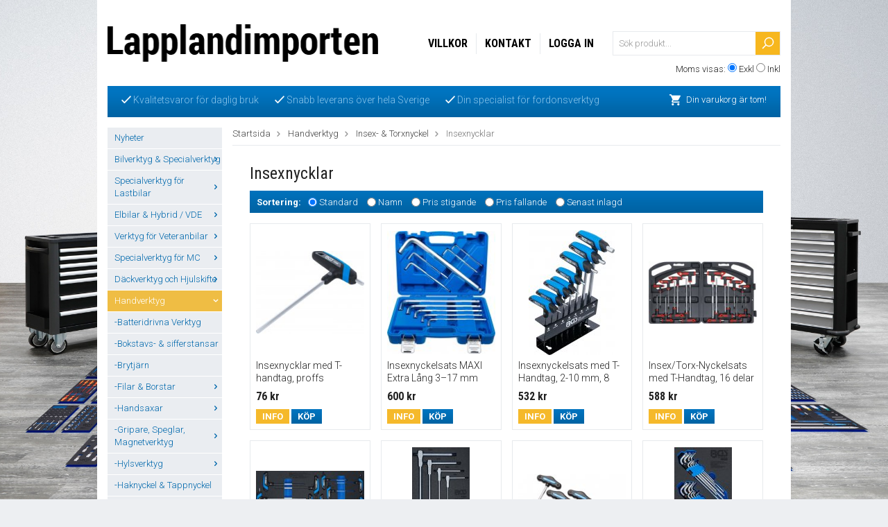

--- FILE ---
content_type: text/html; charset=UTF-8
request_url: https://lapplandimporten.se/handverktyg/insex-torxnyckel/insexnycklar/
body_size: 42957
content:
<!doctype html>
<html lang="sv">
<head>
	<meta http-equiv="content-type" content="text/html; charset=utf-8">

	<title>Köp Kvalitets Insexnycklar till bra pris hos Lapplandimporten</title>

	<meta name="description" content="Hos Lapplandimporten hittar du ett stort urval av insexnyckel som vinkelnycklar eller med T-handtag i mm eller tumstorlekar till bra priser och snabb leverans.">
	<meta name="keywords" content="insexnyckel,torxnyckel,insex i tum,t-nyckel">
	<meta name="robots" content="index, follow">
	<meta name="viewport" content="width=device-width, initial-scale=1, maximum-scale=1">
	<!-- WIKINGGRUPPEN 7.0.7 -->

	<link rel="shortcut icon" href="/favicon2.png">
	<link rel="stylesheet" href="//fonts.googleapis.com/css?family=Open+Sans:400italic,600italic,400,600">
    <link href='//fonts.googleapis.com/css?family=Roboto:400,300,300italic,100italic,400italic,500,500italic,700,700italic,900,900italic' rel='stylesheet' type='text/css'>
    <link href='//fonts.googleapis.com/css?family=Roboto+Condensed:300italic,400italic,700italic,400,700,300' rel='stylesheet' type='text/css'>
	<link rel="stylesheet" href="/frontend/view_desktop/css/compiled195.css">
<link rel="canonical" href="https://lapplandimporten.se/handverktyg/insex-torxnyckel/insexnycklar/">
<script type="text/javascript">
			(function(i,s,o,g,r,a,m){i['GoogleAnalyticsObject']=r;i[r]=i[r]||function(){
			(i[r].q=i[r].q||[]).push(arguments)},i[r].l=1*new Date();a=s.createElement(o),
			m=s.getElementsByTagName(o)[0];a.async=1;a.src=g;m.parentNode.insertBefore(a,m)
			})(window,document,'script','//www.google-analytics.com/analytics.js','ga');
			ga('create', 'G-9K7GY2QJ49', 'auto');ga('send', 'pageview'); 
</script><script>
  (function(i,s,o,g,r,a,m){i['GoogleAnalyticsObject']=r;i[r]=i[r]||function(){
  (i[r].q=i[r].q||[]).push(arguments)},i[r].l=1*new Date();a=s.createElement(o),
  m=s.getElementsByTagName(o)[0];a.async=1;a.src=g;m.parentNode.insertBefore(a,m)
  })(window,document,'script','//www.google-analytics.com/analytics.js','ga');
<!-- Google tag (gtag.js) -->
<script async src="https://www.googletagmanager.com/gtag/js?id=G-9K7GY2QJ49"></script>
<script>
  window.dataLayer = window.dataLayer || [];
  function gtag(){dataLayer.push(arguments);}
  gtag('js', new Date());

  gtag('config', 'G-9K7GY2QJ49');

  ga('create', 'UA-38522543-2', 'auto');
  ga('send', 'pageview');
<meta name="google-site-verification" content="mT3TZ4nEvFr2QQSs-oQubAlKVQWFuSrNHIHasgdlxtA" />
<meta name="google-site-verification" content="mT3TZ4nEvFr2QQSs-oQubAlKVQWFuSrNHIHasgdlxtA" />

</script>
</head><body itemscope itemtype="http://schema.org/WebPage"><div class="l-holder clearfix"><div class="l-mobile-header"><button class="neutral-btn mini-menu"><i class="wgr-icon icon-list2"></i></button><a href="/"><img src="/frontend/view_desktop/design/logo_sv.png" class="mini-site-logo" alt="Lapplandimporten"></a><button class="neutral-btn mini-cart" onclick="goToURL('/checkout/')"><div class="mini-cart-inner"><i class="wgr-icon icon-cart"></i></div></button></div><div class="l-header" itemscope itemtype="http://schema.org/WPHeader"><a class="site-logo" href="/"><img src="/frontend/view_desktop/design/logo_sv.png" alt="Lapplandimporten"></a><form class="vat-selector" action="#" method="get" onsubmit="return false">Moms visas: <input type="radio" name="vatsetting" value="exkl" id="vatsetting_exkl"
				onclick="setVATSetting('exkl')" checked> <label onclick="setVATSetting('exkl')" for="vatsetting_exkl">Exkl</label>
			<input type="radio" name="vatsetting" value="inkl" id="vatsetting_inkl"
				onclick="setVATSetting('inkl')"> <label onclick="setVATSetting('inkl')" for="vatsetting_inkl">Inkl</label></form><form method="get" action="/search/" class="site-search input-highlight">
		<input type="hidden" name="lang" value="sv"><input type="search" value="Sök produkt..." name="q" class="neutral-btn site-search__input" onfocus="if (this.value=='Sök produkt...') this.value=''" onblur="if (this.value=='') this.value='Sök produkt...'"><button type="submit" class="neutral-btn site-search__btn">
			<img src="/frontend/view_desktop/design/magnifyer.png">
		</button>
	</form><ul class="nav site-nav" itemscope itemtype="http://schema.org/SiteNavigationElement"><li><a href="/info/villkor/" itemprop="url">Villkor</a></li><li><a href="/contact/" itemprop="url">Kontakt</a></li><li><a href="/customer-login/" itemprop="url">Logga in</a></li></ul></div><div class="l-menubar clearfix"><div class="l-menubar-editable"><ul>
	<li><img alt="" src="/userfiles/image/check.png" style="width: 14px; height: 11px;">&nbsp;Kvalitetsvaror f&ouml;r daglig bruk</li>
	<li><img alt="" src="/userfiles/image/check.png" style="line-height: 15.3999996185303px; width: 14px; height: 11px;">&nbsp;Snabb leverans &ouml;ver hela Sverige</li>
	<li><img alt="" src="/userfiles/image/check.png" style="line-height: 15.3999996185303px; width: 14px; height: 11px;">&nbsp;Din specialist f&ouml;r fordonsverktyg</li>
</ul>
</div><div id="topcart-holder">
			<div id="topcart-area"><img src="/frontend/view_desktop/design/cart.png" class="topcart-icon" alt="Cart">Din varukorg är tom!&nbsp;&nbsp;<div id="topcart-hoverarea"></div></div>
		  </div>
	  <div id="popcart"></div></div><div class="l-content clearfix">
		<div class="l-sidebar-primary" itemscope itemtype="http://schema.org/WPSideBar"><div class="module">
		<div class="module__body wipe" itemscope itemtype="http://schema.org/SiteNavigationElement"><ul class="listmenu listmenu-0"><li>
					<a href="/nyheter/" title="Nyheter" >Nyheter</a></li><li>
					<a href="/bilverktyg-specialverktyg/" title="Bilverktyg &amp; Specialverktyg" >Bilverktyg & Specialverktyg<i class="menu-node js-menu-node wgr-icon icon-arrow-right5" data-arrows="icon-arrow-down5 icon-arrow-right5"></i></a><ul class="listmenu listmenu-1"><li>
					<a href="/bilverktyg-specialverktyg/avgassystem/" title="Avgassystem" >-Avgassystem<i class="menu-node js-menu-node wgr-icon icon-arrow-right5" data-arrows="icon-arrow-down5 icon-arrow-right5"></i></a><ul class="listmenu listmenu-2"><li>
					<a href="/bilverktyg-specialverktyg/avgassystem/avgasror-verktyg/" title="Avgasrör verktyg" >-Avgasrör verktyg</a></li><li>
					<a href="/bilverktyg-specialverktyg/avgassystem/lambda-avgassonder/" title="Lambda &amp; Avgassonder" >-Lambda & Avgassonder</a></li><li>
					<a href="/bilverktyg-specialverktyg/avgassystem/avgasreningssystem/" title="Avgasreningssystem" >-Avgasreningssystem</a></li></ul></li><li>
					<a href="/bilverktyg-specialverktyg/avdragare/" title="Avdragare" >-Avdragare<i class="menu-node js-menu-node wgr-icon icon-arrow-right5" data-arrows="icon-arrow-down5 icon-arrow-right5"></i></a><ul class="listmenu listmenu-2"><li>
					<a href="/bilverktyg-specialverktyg/avdragare/2-arms-avdragare/" title="2-arms avdragare" >-2-arms avdragare</a></li><li>
					<a href="/bilverktyg-specialverktyg/avdragare/3-arms-avdragare/" title="3-arms avdragare" >-3-arms avdragare</a></li><li>
					<a href="/bilverktyg-specialverktyg/avdragare/kullager-separerare/" title="Kullager-separerare" >-Kullager-separerare</a></li><li>
					<a href="/bilverktyg-specialverktyg/avdragare/special-avdragare/" title="Special-avdragare" >-Special-avdragare</a></li></ul></li><li>
					<a href="/bilverktyg-specialverktyg/airbag/" title="Airbag" >-Airbag</a></li><li>
					<a href="/bilverktyg-specialverktyg/karosseri-interior/" title="Karosseri &amp; Interiör" >-Karosseri & Interiör<i class="menu-node js-menu-node wgr-icon icon-arrow-right5" data-arrows="icon-arrow-down5 icon-arrow-right5"></i></a><ul class="listmenu listmenu-2"><li>
					<a href="/bilverktyg-specialverktyg/karosseri-interior/bilplat-verktyg/" title="Bilplåt Verktyg" >-Bilplåt Verktyg<i class="menu-node js-menu-node wgr-icon icon-arrow-right5" data-arrows="icon-arrow-down5 icon-arrow-right5"></i></a><ul class="listmenu listmenu-3"><li>
					<a href="/bilverktyg-specialverktyg/karosseri-interior/bilplat-verktyg/avgradare/" title="Avgradare" >-Avgradare</a></li><li>
					<a href="/bilverktyg-specialverktyg/karosseri-interior/bilplat-verktyg/karosseri-platsaxar/" title="Karosseri-Plåtsaxar" >-Karosseri-Plåtsaxar</a></li><li>
					<a href="/bilverktyg-specialverktyg/karosseri-interior/bilplat-verktyg/karosseri-platsag-vinkelslip/" title="Karosseri-plåtsåg &amp; Vinkelslip" >-Karosseri-plåtsåg & Vinkelslip</a></li><li>
					<a href="/bilverktyg-specialverktyg/karosseri-interior/bilplat-verktyg/tanger/" title="Tänger" >-Tänger</a></li><li>
					<a href="/bilverktyg-specialverktyg/karosseri-interior/bilplat-verktyg/karosserimejslar/" title="Karosserimejslar" >-Karosserimejslar</a></li><li>
					<a href="/bilverktyg-specialverktyg/karosseri-interior/bilplat-verktyg/karosserihammare/" title="Karosserihammare" >-Karosserihammare</a></li><li>
					<a href="/bilverktyg-specialverktyg/karosseri-interior/bilplat-verktyg/mothall/" title="Mothåll" >-Mothåll</a></li><li>
					<a href="/bilverktyg-specialverktyg/karosseri-interior/bilplat-verktyg/riktverktyg/" title="Riktverktyg" >-Riktverktyg</a></li><li>
					<a href="/bilverktyg-specialverktyg/karosseri-interior/bilplat-verktyg/ovrigt-karosseriverktyg/" title="Övrigt Karosseriverktyg" >-Övrigt Karosseriverktyg</a></li></ul></li><li>
					<a href="/bilverktyg-specialverktyg/karosseri-interior/smart-repair/" title="Smart Repair" >-Smart Repair</a></li><li>
					<a href="/bilverktyg-specialverktyg/karosseri-interior/dorr-las-gangjarn/" title="Dörr, Lås &amp; Gångjärn" >-Dörr, Lås & Gångjärn</a></li><li>
					<a href="/bilverktyg-specialverktyg/karosseri-interior/plastreparation-tillbehor/" title="Plastreparation &amp; Tillbehör" >-Plastreparation & Tillbehör</a></li><li>
					<a href="/bilverktyg-specialverktyg/karosseri-interior/dekorlister-bekladnad/" title="Dekorlister &amp; beklädnad" >-Dekorlister & beklädnad<i class="menu-node js-menu-node wgr-icon icon-arrow-right5" data-arrows="icon-arrow-down5 icon-arrow-right5"></i></a><ul class="listmenu listmenu-3"><li>
					<a href="/bilverktyg-specialverktyg/karosseri-interior/dekorlister-bekladnad/demonteringsverktyg/" title="Demonteringsverktyg" >-Demonteringsverktyg</a></li><li>
					<a href="/bilverktyg-specialverktyg/karosseri-interior/dekorlister-bekladnad/fordonsmarke-specifikt/" title="Fordonsmärke Specifikt" >-Fordonsmärke Specifikt</a></li><li>
					<a href="/bilverktyg-specialverktyg/karosseri-interior/dekorlister-bekladnad/tanger/" title="Tänger" >-Tänger</a></li><li>
					<a href="/bilverktyg-specialverktyg/karosseri-interior/dekorlister-bekladnad/ovriga/" title="Övriga" >-Övriga</a></li></ul></li><li>
					<a href="/bilverktyg-specialverktyg/karosseri-interior/poleringsmaskiner-tillbehor/" title="Poleringsmaskiner &amp; Tillbehör" >-Poleringsmaskiner & Tillbehör</a></li><li>
					<a href="/bilverktyg-specialverktyg/karosseri-interior/bilfonster-bilrutor/" title="Bilfönster / Bilrutor" >-Bilfönster / Bilrutor<i class="menu-node js-menu-node wgr-icon icon-arrow-right5" data-arrows="icon-arrow-down5 icon-arrow-right5"></i></a><ul class="listmenu listmenu-3"><li>
					<a href="/bilverktyg-specialverktyg/karosseri-interior/bilfonster-bilrutor/torkare-torkararmar/" title="Torkare &amp; Torkararmar" >-Torkare & Torkararmar<i class="menu-node js-menu-node wgr-icon icon-arrow-right5" data-arrows="icon-arrow-down5 icon-arrow-right5"></i></a><ul class="listmenu listmenu-4"><li>
					<a href="/bilverktyg-specialverktyg/karosseri-interior/bilfonster-bilrutor/torkare-torkararmar/fordonsmarke-specifikt/" title="Fordonsmärke Specifikt" >-Fordonsmärke Specifikt</a></li><li>
					<a href="/bilverktyg-specialverktyg/karosseri-interior/bilfonster-bilrutor/torkare-torkararmar/universell-for-alla-bilmarken/" title="Universell för alla bilmärken" >-Universell för alla bilmärken</a></li></ul></li><li>
					<a href="/bilverktyg-specialverktyg/karosseri-interior/bilfonster-bilrutor/demontering-montering/" title="Demontering/Montering" >-Demontering/Montering<i class="menu-node js-menu-node wgr-icon icon-arrow-right5" data-arrows="icon-arrow-down5 icon-arrow-right5"></i></a><ul class="listmenu listmenu-4"><li>
					<a href="/bilverktyg-specialverktyg/karosseri-interior/bilfonster-bilrutor/demontering-montering/demontering/" title="Demontering" >-Demontering</a></li><li>
					<a href="/bilverktyg-specialverktyg/karosseri-interior/bilfonster-bilrutor/demontering-montering/montering/" title="Montering" >-Montering</a></li><li>
					<a href="/bilverktyg-specialverktyg/karosseri-interior/bilfonster-bilrutor/demontering-montering/vakuumlyftare/" title="Vakuumlyftare" >-Vakuumlyftare</a></li><li>
					<a href="/bilverktyg-specialverktyg/karosseri-interior/bilfonster-bilrutor/demontering-montering/ovriga/" title="Övriga" >-Övriga</a></li></ul></li><li>
					<a href="/bilverktyg-specialverktyg/karosseri-interior/bilfonster-bilrutor/tryckluftsdriven-glasverktyg/" title="Tryckluftsdriven glasverktyg" >-Tryckluftsdriven glasverktyg</a></li><li>
					<a href="/bilverktyg-specialverktyg/karosseri-interior/bilfonster-bilrutor/sidorutor-soltak/" title="Sidorutor &amp; Soltak" >-Sidorutor & Soltak</a></li></ul></li><li>
					<a href="/bilverktyg-specialverktyg/karosseri-interior/clips/" title="Clips" >-Clips<i class="menu-node js-menu-node wgr-icon icon-arrow-right5" data-arrows="icon-arrow-down5 icon-arrow-right5"></i></a><ul class="listmenu listmenu-3"><li>
					<a href="/bilverktyg-specialverktyg/karosseri-interior/clips/bmw/" title="BMW" >-BMW</a></li><li>
					<a href="/bilverktyg-specialverktyg/karosseri-interior/clips/chrysler/" title="Chrysler" >-Chrysler</a></li><li>
					<a href="/bilverktyg-specialverktyg/karosseri-interior/clips/fiat/" title="Fiat" >-Fiat</a></li><li>
					<a href="/bilverktyg-specialverktyg/karosseri-interior/clips/ford-mazda/" title="Ford &amp; Mazda" >-Ford & Mazda</a></li><li>
					<a href="/bilverktyg-specialverktyg/karosseri-interior/clips/general-motors/" title="General Motors" >-General Motors</a></li><li>
					<a href="/bilverktyg-specialverktyg/karosseri-interior/clips/honda/" title="Honda" >-Honda</a></li><li>
					<a href="/bilverktyg-specialverktyg/karosseri-interior/clips/lexus-toyota/" title="Lexus &amp; Toyota" >-Lexus & Toyota</a></li><li>
					<a href="/bilverktyg-specialverktyg/karosseri-interior/clips/mercedes-benz/" title="Mercedes Benz" >-Mercedes Benz</a></li><li>
					<a href="/bilverktyg-specialverktyg/karosseri-interior/clips/mitsubishi/" title="Mitsubishi" >-Mitsubishi</a></li><li>
					<a href="/bilverktyg-specialverktyg/karosseri-interior/clips/nissan/" title="Nissan" >-Nissan</a></li><li>
					<a href="/bilverktyg-specialverktyg/karosseri-interior/clips/opel/" title="Opel" >-Opel</a></li><li>
					<a href="/bilverktyg-specialverktyg/karosseri-interior/clips/psa/" title="PSA" >-PSA</a></li><li>
					<a href="/bilverktyg-specialverktyg/karosseri-interior/clips/renault/" title="Renault" >-Renault</a></li><li>
					<a href="/bilverktyg-specialverktyg/karosseri-interior/clips/universell-for-alla-bilmarken/" title="Universell för alla bilmärken" >-Universell för alla bilmärken</a></li><li>
					<a href="/bilverktyg-specialverktyg/karosseri-interior/clips/vag/" title="VAG" >-VAG</a></li><li>
					<a href="/bilverktyg-specialverktyg/karosseri-interior/clips/volvo/" title="Volvo" >-Volvo</a></li></ul></li><li>
					<a href="/bilverktyg-specialverktyg/karosseri-interior/pdc-verktyg/" title="PDC verktyg" >-PDC verktyg</a></li><li>
					<a href="/bilverktyg-specialverktyg/karosseri-interior/specialverktyg-karosseri/" title="Specialverktyg Karosseri" >-Specialverktyg Karosseri</a></li><li>
					<a href="/bilverktyg-specialverktyg/karosseri-interior/specialverktyg-for-interior/" title="Specialverktyg för Interiör" >-Specialverktyg för Interiör</a></li></ul></li><li>
					<a href="/bilverktyg-specialverktyg/oljeserviceverktyg/" title="Oljeserviceverktyg" >-Oljeserviceverktyg<i class="menu-node js-menu-node wgr-icon icon-arrow-right5" data-arrows="icon-arrow-down5 icon-arrow-right5"></i></a><ul class="listmenu listmenu-2"><li>
					<a href="/bilverktyg-specialverktyg/oljeserviceverktyg/uppsamlingsbehallare/" title="Uppsamlingsbehållare" >-Uppsamlingsbehållare<i class="menu-node js-menu-node wgr-icon icon-arrow-right5" data-arrows="icon-arrow-down5 icon-arrow-right5"></i></a><ul class="listmenu listmenu-3"><li>
					<a href="/bilverktyg-specialverktyg/oljeserviceverktyg/uppsamlingsbehallare/karl-dunkar/" title="Kärl &amp; Dunkar" >-Kärl & Dunkar</a></li><li>
					<a href="/bilverktyg-specialverktyg/oljeserviceverktyg/uppsamlingsbehallare/oljesugare/" title="Oljesugare" >-Oljesugare</a></li><li>
					<a href="/bilverktyg-specialverktyg/oljeserviceverktyg/uppsamlingsbehallare/oljeuppsamlare/" title="Oljeuppsamlare" >-Oljeuppsamlare</a></li><li>
					<a href="/bilverktyg-specialverktyg/oljeserviceverktyg/uppsamlingsbehallare/oljefat-tillbehor/" title="Oljefat Tillbehör" >-Oljefat Tillbehör</a></li></ul></li><li>
					<a href="/bilverktyg-specialverktyg/oljeserviceverktyg/pafyllningshjalpmedel/" title="Påfyllningshjälpmedel" >-Påfyllningshjälpmedel<i class="menu-node js-menu-node wgr-icon icon-arrow-right5" data-arrows="icon-arrow-down5 icon-arrow-right5"></i></a><ul class="listmenu listmenu-3"><li>
					<a href="/bilverktyg-specialverktyg/oljeserviceverktyg/pafyllningshjalpmedel/adaptrar-slangar/" title="Adaptrar &amp; Slangar" >-Adaptrar & Slangar<i class="menu-node js-menu-node wgr-icon icon-arrow-right5" data-arrows="icon-arrow-down5 icon-arrow-right5"></i></a><ul class="listmenu listmenu-4"><li>
					<a href="/bilverktyg-specialverktyg/oljeserviceverktyg/pafyllningshjalpmedel/adaptrar-slangar/for-motorer/" title="för motorer" >-för motorer</a></li><li>
					<a href="/bilverktyg-specialverktyg/oljeserviceverktyg/pafyllningshjalpmedel/adaptrar-slangar/for-vaxellada/" title="för växellåda" >-för växellåda</a></li></ul></li><li>
					<a href="/bilverktyg-specialverktyg/oljeserviceverktyg/pafyllningshjalpmedel/kannor-pumpar/" title="Kannor &amp; Pumpar" >-Kannor & Pumpar</a></li><li>
					<a href="/bilverktyg-specialverktyg/oljeserviceverktyg/pafyllningshjalpmedel/trattar/" title="Trattar" >-Trattar</a></li><li>
					<a href="/bilverktyg-specialverktyg/oljeserviceverktyg/pafyllningshjalpmedel/tillbehor/" title="Tillbehör" >-Tillbehör</a></li></ul></li><li>
					<a href="/bilverktyg-specialverktyg/oljeserviceverktyg/oljeavtappningsverktyg/" title="Oljeavtappningsverktyg" >-Oljeavtappningsverktyg</a></li><li>
					<a href="/bilverktyg-specialverktyg/oljeserviceverktyg/oljeavtappningsskruv-och-gangreparation/" title="Oljeavtappningsskruv- och gängreparation" >-Oljeavtappningsskruv- och gängreparation</a></li><li>
					<a href="/bilverktyg-specialverktyg/oljeserviceverktyg/oljefilter-bandnycklar/" title="Oljefilter-bandnycklar" >-Oljefilter-bandnycklar</a></li><li>
					<a href="/bilverktyg-specialverktyg/oljeserviceverktyg/oljefilterhylsor-hylssatser/" title="Oljefilterhylsor &amp; Hylssatser" >-Oljefilterhylsor & Hylssatser<i class="menu-node js-menu-node wgr-icon icon-arrow-right5" data-arrows="icon-arrow-down5 icon-arrow-right5"></i></a><ul class="listmenu listmenu-3"><li>
					<a href="/bilverktyg-specialverktyg/oljeserviceverktyg/oljefilterhylsor-hylssatser/oljefilter-hylssatser/" title="Oljefilter-Hylssatser" >-Oljefilter-Hylssatser</a></li><li>
					<a href="/bilverktyg-specialverktyg/oljeserviceverktyg/oljefilterhylsor-hylssatser/oljefilter-hylsor/" title="Oljefilter-Hylsor" >-Oljefilter-Hylsor<i class="menu-node js-menu-node wgr-icon icon-arrow-right5" data-arrows="icon-arrow-down5 icon-arrow-right5"></i></a><ul class="listmenu listmenu-4"><li>
					<a href="/bilverktyg-specialverktyg/oljeserviceverktyg/oljefilterhylsor-hylssatser/oljefilter-hylsor/alfa-romeo/" title="Alfa Romeo" >-Alfa Romeo</a></li><li>
					<a href="/bilverktyg-specialverktyg/oljeserviceverktyg/oljefilterhylsor-hylssatser/oljefilter-hylsor/bmw/" title="BMW" >-BMW</a></li><li>
					<a href="/bilverktyg-specialverktyg/oljeserviceverktyg/oljefilterhylsor-hylssatser/oljefilter-hylsor/chrysler/" title="Chrysler" >-Chrysler</a></li><li>
					<a href="/bilverktyg-specialverktyg/oljeserviceverktyg/oljefilterhylsor-hylssatser/oljefilter-hylsor/daihatsu/" title="Daihatsu" >-Daihatsu</a></li><li>
					<a href="/bilverktyg-specialverktyg/oljeserviceverktyg/oljefilterhylsor-hylssatser/oljefilter-hylsor/dodge/" title="Dodge" >-Dodge</a></li><li>
					<a href="/bilverktyg-specialverktyg/oljeserviceverktyg/oljefilterhylsor-hylssatser/oljefilter-hylsor/fiat/" title="Fiat" >-Fiat</a></li><li>
					<a href="/bilverktyg-specialverktyg/oljeserviceverktyg/oljefilterhylsor-hylssatser/oljefilter-hylsor/ford/" title="Ford" >-Ford</a></li><li>
					<a href="/bilverktyg-specialverktyg/oljeserviceverktyg/oljefilterhylsor-hylssatser/oljefilter-hylsor/ford-motorcraft/" title="Ford Motorcraft" >-Ford Motorcraft</a></li><li>
					<a href="/bilverktyg-specialverktyg/oljeserviceverktyg/oljefilterhylsor-hylssatser/oljefilter-hylsor/general-motors/" title="General Motors" >-General Motors</a></li><li>
					<a href="/bilverktyg-specialverktyg/oljeserviceverktyg/oljefilterhylsor-hylssatser/oljefilter-hylsor/honda/" title="Honda" >-Honda</a></li><li>
					<a href="/bilverktyg-specialverktyg/oljeserviceverktyg/oljefilterhylsor-hylssatser/oljefilter-hylsor/hyundai-kia/" title="Hyundai &amp; Kia" >-Hyundai & Kia</a></li><li>
					<a href="/bilverktyg-specialverktyg/oljeserviceverktyg/oljefilterhylsor-hylssatser/oljefilter-hylsor/isuzu/" title="Isuzu" >-Isuzu</a></li><li>
					<a href="/bilverktyg-specialverktyg/oljeserviceverktyg/oljefilterhylsor-hylssatser/oljefilter-hylsor/jaguar-rover-landrover/" title="Jaguar/Rover/Landrover" >-Jaguar/Rover/Landrover</a></li><li>
					<a href="/bilverktyg-specialverktyg/oljeserviceverktyg/oljefilterhylsor-hylssatser/oljefilter-hylsor/jeep/" title="Jeep" >-Jeep</a></li><li>
					<a href="/bilverktyg-specialverktyg/oljeserviceverktyg/oljefilterhylsor-hylssatser/oljefilter-hylsor/lancia/" title="Lancia" >-Lancia</a></li><li>
					<a href="/bilverktyg-specialverktyg/oljeserviceverktyg/oljefilterhylsor-hylssatser/oljefilter-hylsor/lexus-toyota/" title="Lexus &amp; Toyota" >-Lexus & Toyota</a></li><li>
					<a href="/bilverktyg-specialverktyg/oljeserviceverktyg/oljefilterhylsor-hylssatser/oljefilter-hylsor/mazda/" title="Mazda" >-Mazda</a></li><li>
					<a href="/bilverktyg-specialverktyg/oljeserviceverktyg/oljefilterhylsor-hylssatser/oljefilter-hylsor/mercedes-benz/" title="Mercedes Benz" >-Mercedes Benz</a></li><li>
					<a href="/bilverktyg-specialverktyg/oljeserviceverktyg/oljefilterhylsor-hylssatser/oljefilter-hylsor/mitsubishi/" title="Mitsubishi" >-Mitsubishi</a></li><li>
					<a href="/bilverktyg-specialverktyg/oljeserviceverktyg/oljefilterhylsor-hylssatser/oljefilter-hylsor/nissan/" title="Nissan" >-Nissan</a></li><li>
					<a href="/bilverktyg-specialverktyg/oljeserviceverktyg/oljefilterhylsor-hylssatser/oljefilter-hylsor/opel/" title="Opel" >-Opel</a></li><li>
					<a href="/bilverktyg-specialverktyg/oljeserviceverktyg/oljefilterhylsor-hylssatser/oljefilter-hylsor/porsche/" title="Porsche" >-Porsche</a></li><li>
					<a href="/bilverktyg-specialverktyg/oljeserviceverktyg/oljefilterhylsor-hylssatser/oljefilter-hylsor/psa/" title="PSA" >-PSA</a></li><li>
					<a href="/bilverktyg-specialverktyg/oljeserviceverktyg/oljefilterhylsor-hylssatser/oljefilter-hylsor/renault/" title="Renault" >-Renault</a></li><li>
					<a href="/bilverktyg-specialverktyg/oljeserviceverktyg/oljefilterhylsor-hylssatser/oljefilter-hylsor/subaru/" title="Subaru" >-Subaru</a></li><li>
					<a href="/bilverktyg-specialverktyg/oljeserviceverktyg/oljefilterhylsor-hylssatser/oljefilter-hylsor/suzuki/" title="Suzuki" >-Suzuki</a></li><li>
					<a href="/bilverktyg-specialverktyg/oljeserviceverktyg/oljefilterhylsor-hylssatser/oljefilter-hylsor/vag/" title="VAG" >-VAG</a></li><li>
					<a href="/bilverktyg-specialverktyg/oljeserviceverktyg/oljefilterhylsor-hylssatser/oljefilter-hylsor/volvo/" title="Volvo" >-Volvo</a></li></ul></li></ul></li><li>
					<a href="/bilverktyg-specialverktyg/oljeserviceverktyg/oljefilter-kedjenycklar/" title="Oljefilter-Kedjenycklar" >-Oljefilter-Kedjenycklar</a></li><li>
					<a href="/bilverktyg-specialverktyg/oljeserviceverktyg/oljefilter-specialnycklar/" title="Oljefilter-specialnycklar" >-Oljefilter-specialnycklar</a></li><li>
					<a href="/bilverktyg-specialverktyg/oljeserviceverktyg/oljefilterspindlar/" title="Oljefilterspindlar" >-Oljefilterspindlar</a></li><li>
					<a href="/bilverktyg-specialverktyg/oljeserviceverktyg/oljefiltertanger/" title="Oljefiltertänger" >-Oljefiltertänger</a></li><li>
					<a href="/bilverktyg-specialverktyg/oljeserviceverktyg/oljestickor/" title="Oljestickor" >-Oljestickor</a></li><li>
					<a href="/bilverktyg-specialverktyg/oljeserviceverktyg/oljepumpar/" title="Oljepumpar" >-Oljepumpar</a></li><li>
					<a href="/bilverktyg-specialverktyg/oljeserviceverktyg/ovrigt/" title="Övrigt" >-Övrigt</a></li></ul></li><li>
					<a href="/bilverktyg-specialverktyg/bromsverktyg/" title="Bromsverktyg" >-Bromsverktyg<i class="menu-node js-menu-node wgr-icon icon-arrow-right5" data-arrows="icon-arrow-down5 icon-arrow-right5"></i></a><ul class="listmenu listmenu-2"><li>
					<a href="/bilverktyg-specialverktyg/bromsverktyg/bromsror/" title="Bromsrör" >-Bromsrör<i class="menu-node js-menu-node wgr-icon icon-arrow-right5" data-arrows="icon-arrow-down5 icon-arrow-right5"></i></a><ul class="listmenu listmenu-3"><li>
					<a href="/bilverktyg-specialverktyg/bromsverktyg/bromsror/bromsrorsnycklar/" title="Bromsrörsnycklar" >-Bromsrörsnycklar</a></li><li>
					<a href="/bilverktyg-specialverktyg/bromsverktyg/bromsror/roravskarare/" title="Röravskärare" >-Röravskärare</a></li><li>
					<a href="/bilverktyg-specialverktyg/bromsverktyg/bromsror/rorbockning/" title="Rörbockning" >-Rörbockning</a></li><li>
					<a href="/bilverktyg-specialverktyg/bromsverktyg/bromsror/bromsrorskonare/" title="Bromsrörskonare" >-Bromsrörskonare</a></li><li>
					<a href="/bilverktyg-specialverktyg/bromsverktyg/bromsror/ovrigt-bromsrorsverktyg/" title="Övrigt Bromsrörsverktyg" >-Övrigt Bromsrörsverktyg</a></li></ul></li><li>
					<a href="/bilverktyg-specialverktyg/bromsverktyg/bromsluftare/" title="Bromsluftare" >-Bromsluftare<i class="menu-node js-menu-node wgr-icon icon-arrow-right5" data-arrows="icon-arrow-down5 icon-arrow-right5"></i></a><ul class="listmenu listmenu-3"><li>
					<a href="/bilverktyg-specialverktyg/bromsverktyg/bromsluftare/bromsluftare-elektrisk/" title="Bromsluftare, elektrisk" >-Bromsluftare, elektrisk</a></li><li>
					<a href="/bilverktyg-specialverktyg/bromsverktyg/bromsluftare/bromsluftare-pneumatiska/" title="Bromsluftare, pneumatiska" >-Bromsluftare, pneumatiska</a></li><li>
					<a href="/bilverktyg-specialverktyg/bromsverktyg/bromsluftare/bromsluftare-manuella/" title="Bromsluftare, manuella" >-Bromsluftare, manuella</a></li><li>
					<a href="/bilverktyg-specialverktyg/bromsverktyg/bromsluftare/bromsluftningsadaptrar/" title="Bromsluftningsadaptrar" >-Bromsluftningsadaptrar<i class="menu-node js-menu-node wgr-icon icon-arrow-right5" data-arrows="icon-arrow-down5 icon-arrow-right5"></i></a><ul class="listmenu listmenu-4"><li>
					<a href="/bilverktyg-specialverktyg/bromsverktyg/bromsluftare/bromsluftningsadaptrar/adaptersatser/" title="Adaptersatser" >-Adaptersatser</a></li><li>
					<a href="/bilverktyg-specialverktyg/bromsverktyg/bromsluftare/bromsluftningsadaptrar/individuellt-efter-fordonsmarke/" title="Individuellt efter fordonsmärke" >-Individuellt efter fordonsmärke<i class="menu-node js-menu-node wgr-icon icon-arrow-right5" data-arrows="icon-arrow-down5 icon-arrow-right5"></i></a><ul class="listmenu listmenu-5"><li>
					<a href="/bilverktyg-specialverktyg/bromsverktyg/bromsluftare/bromsluftningsadaptrar/individuellt-efter-fordonsmarke/alfa-romeo/" title="Alfa Romeo" >-Alfa Romeo</a></li><li>
					<a href="/bilverktyg-specialverktyg/bromsverktyg/bromsluftare/bromsluftningsadaptrar/individuellt-efter-fordonsmarke/bmw/" title="BMW" >-BMW</a></li><li>
					<a href="/bilverktyg-specialverktyg/bromsverktyg/bromsluftare/bromsluftningsadaptrar/individuellt-efter-fordonsmarke/cadillac/" title="Cadillac" >-Cadillac</a></li><li>
					<a href="/bilverktyg-specialverktyg/bromsverktyg/bromsluftare/bromsluftningsadaptrar/individuellt-efter-fordonsmarke/chevrolet/" title="Chevrolet" >-Chevrolet</a></li><li>
					<a href="/bilverktyg-specialverktyg/bromsverktyg/bromsluftare/bromsluftningsadaptrar/individuellt-efter-fordonsmarke/chrysler/" title="Chrysler" >-Chrysler</a></li><li>
					<a href="/bilverktyg-specialverktyg/bromsverktyg/bromsluftare/bromsluftningsadaptrar/individuellt-efter-fordonsmarke/citroen/" title="Citroen" >-Citroen</a></li><li>
					<a href="/bilverktyg-specialverktyg/bromsverktyg/bromsluftare/bromsluftningsadaptrar/individuellt-efter-fordonsmarke/dacia/" title="Dacia" >-Dacia</a></li><li>
					<a href="/bilverktyg-specialverktyg/bromsverktyg/bromsluftare/bromsluftningsadaptrar/individuellt-efter-fordonsmarke/daihatsu/" title="Daihatsu" >-Daihatsu</a></li><li>
					<a href="/bilverktyg-specialverktyg/bromsverktyg/bromsluftare/bromsluftningsadaptrar/individuellt-efter-fordonsmarke/dodge/" title="Dodge" >-Dodge</a></li><li>
					<a href="/bilverktyg-specialverktyg/bromsverktyg/bromsluftare/bromsluftningsadaptrar/individuellt-efter-fordonsmarke/fiat/" title="Fiat" >-Fiat</a></li><li>
					<a href="/bilverktyg-specialverktyg/bromsverktyg/bromsluftare/bromsluftningsadaptrar/individuellt-efter-fordonsmarke/ford/" title="Ford" >-Ford</a></li><li>
					<a href="/bilverktyg-specialverktyg/bromsverktyg/bromsluftare/bromsluftningsadaptrar/individuellt-efter-fordonsmarke/general-motors/" title="General Motors" >-General Motors</a></li><li>
					<a href="/bilverktyg-specialverktyg/bromsverktyg/bromsluftare/bromsluftningsadaptrar/individuellt-efter-fordonsmarke/honda/" title="Honda" >-Honda</a></li><li>
					<a href="/bilverktyg-specialverktyg/bromsverktyg/bromsluftare/bromsluftningsadaptrar/individuellt-efter-fordonsmarke/hummer/" title="Hummer" >-Hummer</a></li><li>
					<a href="/bilverktyg-specialverktyg/bromsverktyg/bromsluftare/bromsluftningsadaptrar/individuellt-efter-fordonsmarke/hyundai-kia/" title="Hyundai &amp; Kia" >-Hyundai & Kia</a></li><li>
					<a href="/bilverktyg-specialverktyg/bromsverktyg/bromsluftare/bromsluftningsadaptrar/individuellt-efter-fordonsmarke/infiniti/" title="Infiniti" >-Infiniti</a></li><li>
					<a href="/bilverktyg-specialverktyg/bromsverktyg/bromsluftare/bromsluftningsadaptrar/individuellt-efter-fordonsmarke/jaguar-rover-landrover/" title="Jaguar/Rover/Landrover" >-Jaguar/Rover/Landrover</a></li><li>
					<a href="/bilverktyg-specialverktyg/bromsverktyg/bromsluftare/bromsluftningsadaptrar/individuellt-efter-fordonsmarke/jeep/" title="Jeep" >-Jeep</a></li><li>
					<a href="/bilverktyg-specialverktyg/bromsverktyg/bromsluftare/bromsluftningsadaptrar/individuellt-efter-fordonsmarke/lancia/" title="Lancia" >-Lancia</a></li><li>
					<a href="/bilverktyg-specialverktyg/bromsverktyg/bromsluftare/bromsluftningsadaptrar/individuellt-efter-fordonsmarke/lexus-toyota/" title="Lexus &amp; Toyota" >-Lexus & Toyota</a></li><li>
					<a href="/bilverktyg-specialverktyg/bromsverktyg/bromsluftare/bromsluftningsadaptrar/individuellt-efter-fordonsmarke/mazda/" title="Mazda" >-Mazda</a></li><li>
					<a href="/bilverktyg-specialverktyg/bromsverktyg/bromsluftare/bromsluftningsadaptrar/individuellt-efter-fordonsmarke/mercedes-benz/" title="Mercedes Benz" >-Mercedes Benz</a></li><li>
					<a href="/bilverktyg-specialverktyg/bromsverktyg/bromsluftare/bromsluftningsadaptrar/individuellt-efter-fordonsmarke/mitsubishi/" title="Mitsubishi" >-Mitsubishi</a></li><li>
					<a href="/bilverktyg-specialverktyg/bromsverktyg/bromsluftare/bromsluftningsadaptrar/individuellt-efter-fordonsmarke/nissan/" title="Nissan" >-Nissan</a></li><li>
					<a href="/bilverktyg-specialverktyg/bromsverktyg/bromsluftare/bromsluftningsadaptrar/individuellt-efter-fordonsmarke/opel-saab/" title="Opel &amp; Saab" >-Opel & Saab</a></li><li>
					<a href="/bilverktyg-specialverktyg/bromsverktyg/bromsluftare/bromsluftningsadaptrar/individuellt-efter-fordonsmarke/pontiac/" title="Pontiac" >-Pontiac</a></li><li>
					<a href="/bilverktyg-specialverktyg/bromsverktyg/bromsluftare/bromsluftningsadaptrar/individuellt-efter-fordonsmarke/psa/" title="PSA" >-PSA</a></li><li>
					<a href="/bilverktyg-specialverktyg/bromsverktyg/bromsluftare/bromsluftningsadaptrar/individuellt-efter-fordonsmarke/renault/" title="Renault" >-Renault</a></li><li>
					<a href="/bilverktyg-specialverktyg/bromsverktyg/bromsluftare/bromsluftningsadaptrar/individuellt-efter-fordonsmarke/ssangyong/" title="SsangYong" >-SsangYong</a></li><li>
					<a href="/bilverktyg-specialverktyg/bromsverktyg/bromsluftare/bromsluftningsadaptrar/individuellt-efter-fordonsmarke/subaru/" title="Subaru" >-Subaru</a></li><li>
					<a href="/bilverktyg-specialverktyg/bromsverktyg/bromsluftare/bromsluftningsadaptrar/individuellt-efter-fordonsmarke/suzuki/" title="Suzuki" >-Suzuki</a></li><li>
					<a href="/bilverktyg-specialverktyg/bromsverktyg/bromsluftare/bromsluftningsadaptrar/individuellt-efter-fordonsmarke/tesla/" title="Tesla" >-Tesla</a></li><li>
					<a href="/bilverktyg-specialverktyg/bromsverktyg/bromsluftare/bromsluftningsadaptrar/individuellt-efter-fordonsmarke/vag/" title="VAG" >-VAG</a></li><li>
					<a href="/bilverktyg-specialverktyg/bromsverktyg/bromsluftare/bromsluftningsadaptrar/individuellt-efter-fordonsmarke/volvo/" title="Volvo" >-Volvo</a></li><li>
					<a href="/bilverktyg-specialverktyg/bromsverktyg/bromsluftare/bromsluftningsadaptrar/individuellt-efter-fordonsmarke/universell/" title="Universell" >-Universell</a></li></ul></li></ul></li><li>
					<a href="/bilverktyg-specialverktyg/bromsverktyg/bromsluftare/bromsluftningsnycklar/" title="Bromsluftningsnycklar" >-Bromsluftningsnycklar</a></li><li>
					<a href="/bilverktyg-specialverktyg/bromsverktyg/bromsluftare/ovrigt/" title="Övrigt" >-Övrigt</a></li></ul></li><li>
					<a href="/bilverktyg-specialverktyg/bromsverktyg/pedalnetryckare-losare/" title="Pedalnetryckare / -lösare" >-Pedalnetryckare / -lösare</a></li><li>
					<a href="/bilverktyg-specialverktyg/bromsverktyg/skivbromsar/" title="Skivbromsar" >-Skivbromsar<i class="menu-node js-menu-node wgr-icon icon-arrow-right5" data-arrows="icon-arrow-down5 icon-arrow-right5"></i></a><ul class="listmenu listmenu-3"><li>
					<a href="/bilverktyg-specialverktyg/bromsverktyg/skivbromsar/bromskolvsverktyg/" title="Bromskolvsverktyg" >-Bromskolvsverktyg<i class="menu-node js-menu-node wgr-icon icon-arrow-right5" data-arrows="icon-arrow-down5 icon-arrow-right5"></i></a><ul class="listmenu listmenu-4"><li>
					<a href="/bilverktyg-specialverktyg/bromsverktyg/skivbromsar/bromskolvsverktyg/bromskolvsverktyg-i-sats/" title="Bromskolvsverktyg i sats" >-Bromskolvsverktyg i sats</a></li><li>
					<a href="/bilverktyg-specialverktyg/bromsverktyg/skivbromsar/bromskolvsverktyg/bromskolvsaterstallare/" title="Bromskolvsåterställare" >-Bromskolvsåterställare</a></li><li>
					<a href="/bilverktyg-specialverktyg/bromsverktyg/skivbromsar/bromskolvsverktyg/bromskolvsadaptrar/" title="Bromskolvsadaptrar" >-Bromskolvsadaptrar</a></li></ul></li><li>
					<a href="/bilverktyg-specialverktyg/bromsverktyg/skivbromsar/bromsokshylsor/" title="Bromsokshylsor" >-Bromsokshylsor</a></li><li>
					<a href="/bilverktyg-specialverktyg/bromsverktyg/skivbromsar/matning/" title="Mätning" >-Mätning</a></li><li>
					<a href="/bilverktyg-specialverktyg/bromsverktyg/skivbromsar/rengoring/" title="Rengöring" >-Rengöring</a></li><li>
					<a href="/bilverktyg-specialverktyg/bromsverktyg/skivbromsar/reparation/" title="Reparation" >-Reparation</a></li><li>
					<a href="/bilverktyg-specialverktyg/bromsverktyg/skivbromsar/ovrigt/" title="Övrigt" >-Övrigt</a></li></ul></li><li>
					<a href="/bilverktyg-specialverktyg/bromsverktyg/trumbromsar/" title="Trumbromsar" >-Trumbromsar</a></li><li>
					<a href="/bilverktyg-specialverktyg/bromsverktyg/abs-verktyg-bromstryck/" title="ABS Verktyg &amp; Bromstryck" >-ABS Verktyg & Bromstryck</a></li><li>
					<a href="/bilverktyg-specialverktyg/bromsverktyg/bromsvatska-testare/" title="Bromsvätska Testare" >-Bromsvätska Testare</a></li></ul></li><li>
					<a href="/bilverktyg-specialverktyg/drivlina/" title="Drivlina" >-Drivlina<i class="menu-node js-menu-node wgr-icon icon-arrow-right5" data-arrows="icon-arrow-down5 icon-arrow-right5"></i></a><ul class="listmenu listmenu-2"><li>
					<a href="/bilverktyg-specialverktyg/drivlina/koppling-och-svanghjul/" title="Koppling och Svänghjul" >-Koppling och Svänghjul<i class="menu-node js-menu-node wgr-icon icon-arrow-right5" data-arrows="icon-arrow-down5 icon-arrow-right5"></i></a><ul class="listmenu listmenu-3"><li>
					<a href="/bilverktyg-specialverktyg/drivlina/koppling-och-svanghjul/fordonsmarke-specifikt/" title="Fordonsmärke Specifikt" >-Fordonsmärke Specifikt<i class="menu-node js-menu-node wgr-icon icon-arrow-right5" data-arrows="icon-arrow-down5 icon-arrow-right5"></i></a><ul class="listmenu listmenu-4"><li>
					<a href="/bilverktyg-specialverktyg/drivlina/koppling-och-svanghjul/fordonsmarke-specifikt/bmw-mini/" title="BMW &amp; Mini" >-BMW & Mini</a></li><li>
					<a href="/bilverktyg-specialverktyg/drivlina/koppling-och-svanghjul/fordonsmarke-specifikt/fiat-alfa-romeo-lancia/" title="Fiat - Alfa Romeo - Lancia" >-Fiat - Alfa Romeo - Lancia</a></li><li>
					<a href="/bilverktyg-specialverktyg/drivlina/koppling-och-svanghjul/fordonsmarke-specifikt/ford/" title="Ford" >-Ford</a></li><li>
					<a href="/bilverktyg-specialverktyg/drivlina/koppling-och-svanghjul/fordonsmarke-specifikt/honda/" title="Honda" >-Honda</a></li><li>
					<a href="/bilverktyg-specialverktyg/drivlina/koppling-och-svanghjul/fordonsmarke-specifikt/hyundai-kia/" title="Hyundai &amp; Kia" >-Hyundai & Kia</a></li><li>
					<a href="/bilverktyg-specialverktyg/drivlina/koppling-och-svanghjul/fordonsmarke-specifikt/jaguar-land-rover/" title="Jaguar &amp; Land Rover" >-Jaguar & Land Rover</a></li><li>
					<a href="/bilverktyg-specialverktyg/drivlina/koppling-och-svanghjul/fordonsmarke-specifikt/mercedes-benz/" title="Mercedes Benz" >-Mercedes Benz</a></li><li>
					<a href="/bilverktyg-specialverktyg/drivlina/koppling-och-svanghjul/fordonsmarke-specifikt/mitsubishi/" title="Mitsubishi" >-Mitsubishi</a></li><li>
					<a href="/bilverktyg-specialverktyg/drivlina/koppling-och-svanghjul/fordonsmarke-specifikt/opel/" title="Opel" >-Opel</a></li><li>
					<a href="/bilverktyg-specialverktyg/drivlina/koppling-och-svanghjul/fordonsmarke-specifikt/psa/" title="PSA" >-PSA</a></li><li>
					<a href="/bilverktyg-specialverktyg/drivlina/koppling-och-svanghjul/fordonsmarke-specifikt/toyota/" title="Toyota" >-Toyota</a></li><li>
					<a href="/bilverktyg-specialverktyg/drivlina/koppling-och-svanghjul/fordonsmarke-specifikt/vag/" title="VAG" >-VAG</a></li></ul></li><li>
					<a href="/bilverktyg-specialverktyg/drivlina/koppling-och-svanghjul/universell-kopplingsverktyg/" title="Universell kopplingsverktyg" >-Universell kopplingsverktyg</a></li></ul></li><li>
					<a href="/bilverktyg-specialverktyg/drivlina/vaxellada/" title="Växellåda" >-Växellåda<i class="menu-node js-menu-node wgr-icon icon-arrow-right5" data-arrows="icon-arrow-down5 icon-arrow-right5"></i></a><ul class="listmenu listmenu-3"><li>
					<a href="/bilverktyg-specialverktyg/drivlina/vaxellada/manuell-vaxellada/" title="Manuell Växellåda" >-Manuell Växellåda</a></li><li>
					<a href="/bilverktyg-specialverktyg/drivlina/vaxellada/automatisk-vaxellada/" title="Automatisk Växellåda" >-Automatisk Växellåda</a></li><li>
					<a href="/bilverktyg-specialverktyg/drivlina/vaxellada/dubbelkopplings-vaxellada/" title="Dubbelkopplings Växellåda" >-Dubbelkopplings Växellåda</a></li><li>
					<a href="/bilverktyg-specialverktyg/drivlina/vaxellada/cvt-vaxellada/" title="CVT Växellåda" >-CVT Växellåda</a></li></ul></li><li>
					<a href="/bilverktyg-specialverktyg/drivlina/differential/" title="Differential" >-Differential</a></li><li>
					<a href="/bilverktyg-specialverktyg/drivlina/ovriga/" title="Övriga" >-Övriga</a></li></ul></li><li>
					<a href="/bilverktyg-specialverktyg/motorverktyg/" title="Motorverktyg" >-Motorverktyg<i class="menu-node js-menu-node wgr-icon icon-arrow-right5" data-arrows="icon-arrow-down5 icon-arrow-right5"></i></a><ul class="listmenu listmenu-2"><li>
					<a href="/bilverktyg-specialverktyg/motorverktyg/bensin-dieselinjektorer/" title="Bensin &amp; Dieselinjektorer" >-Bensin & Dieselinjektorer<i class="menu-node js-menu-node wgr-icon icon-arrow-right5" data-arrows="icon-arrow-down5 icon-arrow-right5"></i></a><ul class="listmenu listmenu-3"><li>
					<a href="/bilverktyg-specialverktyg/motorverktyg/bensin-dieselinjektorer/utdragare-for-injektorer/" title="Utdragare för Injektorer" >-Utdragare för Injektorer<i class="menu-node js-menu-node wgr-icon icon-arrow-right5" data-arrows="icon-arrow-down5 icon-arrow-right5"></i></a><ul class="listmenu listmenu-4"><li>
					<a href="/bilverktyg-specialverktyg/motorverktyg/bensin-dieselinjektorer/utdragare-for-injektorer/slaghammare-adaptrar/" title="Slaghammare &amp; Adaptrar" >-Slaghammare & Adaptrar</a></li><li>
					<a href="/bilverktyg-specialverktyg/motorverktyg/bensin-dieselinjektorer/utdragare-for-injektorer/universell/" title="Universell" >-Universell</a></li><li>
					<a href="/bilverktyg-specialverktyg/motorverktyg/bensin-dieselinjektorer/utdragare-for-injektorer/bmw/" title="BMW" >-BMW</a></li><li>
					<a href="/bilverktyg-specialverktyg/motorverktyg/bensin-dieselinjektorer/utdragare-for-injektorer/chrysler/" title="Chrysler" >-Chrysler</a></li><li>
					<a href="/bilverktyg-specialverktyg/motorverktyg/bensin-dieselinjektorer/utdragare-for-injektorer/ford/" title="Ford" >-Ford</a></li><li>
					<a href="/bilverktyg-specialverktyg/motorverktyg/bensin-dieselinjektorer/utdragare-for-injektorer/hyundai/" title="Hyundai" >-Hyundai</a></li><li>
					<a href="/bilverktyg-specialverktyg/motorverktyg/bensin-dieselinjektorer/utdragare-for-injektorer/jaguar-landrover/" title="Jaguar &amp; Landrover" >-Jaguar & Landrover</a></li><li>
					<a href="/bilverktyg-specialverktyg/motorverktyg/bensin-dieselinjektorer/utdragare-for-injektorer/lincoln/" title="Lincoln" >-Lincoln</a></li><li>
					<a href="/bilverktyg-specialverktyg/motorverktyg/bensin-dieselinjektorer/utdragare-for-injektorer/mazda/" title="Mazda" >-Mazda</a></li><li>
					<a href="/bilverktyg-specialverktyg/motorverktyg/bensin-dieselinjektorer/utdragare-for-injektorer/mercedes-benz/" title="Mercedes Benz" >-Mercedes Benz</a></li><li>
					<a href="/bilverktyg-specialverktyg/motorverktyg/bensin-dieselinjektorer/utdragare-for-injektorer/opel/" title="Opel" >-Opel</a></li><li>
					<a href="/bilverktyg-specialverktyg/motorverktyg/bensin-dieselinjektorer/utdragare-for-injektorer/psa/" title="PSA" >-PSA</a></li><li>
					<a href="/bilverktyg-specialverktyg/motorverktyg/bensin-dieselinjektorer/utdragare-for-injektorer/toyota/" title="Toyota" >-Toyota</a></li><li>
					<a href="/bilverktyg-specialverktyg/motorverktyg/bensin-dieselinjektorer/utdragare-for-injektorer/vag/" title="VAG" >-VAG</a></li></ul></li><li>
					<a href="/bilverktyg-specialverktyg/motorverktyg/bensin-dieselinjektorer/schakt-ganga-sate/" title="Schakt, Gänga &amp; Säte" >-Schakt, Gänga & Säte</a></li><li>
					<a href="/bilverktyg-specialverktyg/motorverktyg/bensin-dieselinjektorer/spridarmunstycke/" title="Spridarmunstycke" >-Spridarmunstycke</a></li><li>
					<a href="/bilverktyg-specialverktyg/motorverktyg/bensin-dieselinjektorer/insprutnings-ledningar/" title="Insprutnings Ledningar" >-Insprutnings Ledningar</a></li><li>
					<a href="/bilverktyg-specialverktyg/motorverktyg/bensin-dieselinjektorer/tatningsring-verktyg/" title="Tätningsring Verktyg" >-Tätningsring Verktyg</a></li><li>
					<a href="/bilverktyg-specialverktyg/motorverktyg/bensin-dieselinjektorer/injektor-testverktyg/" title="Injektor Testverktyg" >-Injektor Testverktyg</a></li><li>
					<a href="/bilverktyg-specialverktyg/motorverktyg/bensin-dieselinjektorer/ovriga-injektor-verktyg/" title="Övriga Injektor Verktyg" >-Övriga Injektor Verktyg</a></li></ul></li><li>
					<a href="/bilverktyg-specialverktyg/motorverktyg/branslesystem/" title="Bränslesystem" >-Bränslesystem<i class="menu-node js-menu-node wgr-icon icon-arrow-right5" data-arrows="icon-arrow-down5 icon-arrow-right5"></i></a><ul class="listmenu listmenu-3"><li>
					<a href="/bilverktyg-specialverktyg/motorverktyg/branslesystem/branslefilter/" title="Bränslefilter" >-Bränslefilter</a></li><li>
					<a href="/bilverktyg-specialverktyg/motorverktyg/branslesystem/bransleledning/" title="Bränsleledning" >-Bränsleledning<i class="menu-node js-menu-node wgr-icon icon-arrow-right5" data-arrows="icon-arrow-down5 icon-arrow-right5"></i></a><ul class="listmenu listmenu-4"><li>
					<a href="/bilverktyg-specialverktyg/motorverktyg/branslesystem/bransleledning/forslutning/" title="Förslutning" >-Förslutning</a></li><li>
					<a href="/bilverktyg-specialverktyg/motorverktyg/branslesystem/bransleledning/branslelednings-nyckel/" title="Bränslelednings-Nyckel" >-Bränslelednings-Nyckel</a></li><li>
					<a href="/bilverktyg-specialverktyg/motorverktyg/branslesystem/bransleledning/branslelednings-tanger/" title="Bränslelednings-Tänger" >-Bränslelednings-Tänger</a></li><li>
					<a href="/bilverktyg-specialverktyg/motorverktyg/branslesystem/bransleledning/ovrigt/" title="Övrigt" >-Övrigt</a></li></ul></li><li>
					<a href="/bilverktyg-specialverktyg/motorverktyg/branslesystem/branslepump-hogtryckspump/" title="Bränslepump / Högtryckspump" >-Bränslepump / Högtryckspump<i class="menu-node js-menu-node wgr-icon icon-arrow-right5" data-arrows="icon-arrow-down5 icon-arrow-right5"></i></a><ul class="listmenu listmenu-4"><li>
					<a href="/bilverktyg-specialverktyg/motorverktyg/branslesystem/branslepump-hogtryckspump/bmw/" title="BMW" >-BMW</a></li><li>
					<a href="/bilverktyg-specialverktyg/motorverktyg/branslesystem/branslepump-hogtryckspump/ford/" title="Ford" >-Ford</a></li><li>
					<a href="/bilverktyg-specialverktyg/motorverktyg/branslesystem/branslepump-hogtryckspump/hyundai-kia/" title="Hyundai &amp; Kia" >-Hyundai & Kia</a></li><li>
					<a href="/bilverktyg-specialverktyg/motorverktyg/branslesystem/branslepump-hogtryckspump/jaguar-landrover/" title="Jaguar &amp; Landrover" >-Jaguar & Landrover</a></li><li>
					<a href="/bilverktyg-specialverktyg/motorverktyg/branslesystem/branslepump-hogtryckspump/mercedes-benz/" title="Mercedes Benz" >-Mercedes Benz</a></li><li>
					<a href="/bilverktyg-specialverktyg/motorverktyg/branslesystem/branslepump-hogtryckspump/nissan/" title="Nissan" >-Nissan</a></li><li>
					<a href="/bilverktyg-specialverktyg/motorverktyg/branslesystem/branslepump-hogtryckspump/opel/" title="Opel" >-Opel</a></li><li>
					<a href="/bilverktyg-specialverktyg/motorverktyg/branslesystem/branslepump-hogtryckspump/renault/" title="Renault" >-Renault</a></li><li>
					<a href="/bilverktyg-specialverktyg/motorverktyg/branslesystem/branslepump-hogtryckspump/vag/" title="VAG" >-VAG</a></li><li>
					<a href="/bilverktyg-specialverktyg/motorverktyg/branslesystem/branslepump-hogtryckspump/ovriga/" title="Övriga" >-Övriga</a></li></ul></li><li>
					<a href="/bilverktyg-specialverktyg/motorverktyg/branslesystem/tankgivare/" title="Tankgivare" >-Tankgivare</a></li><li>
					<a href="/bilverktyg-specialverktyg/motorverktyg/branslesystem/ovriga/" title="Övriga" >-Övriga</a></li></ul></li><li>
					<a href="/bilverktyg-specialverktyg/motorverktyg/motorinstallningsverktyg/" title="Motorinställningsverktyg" >-Motorinställningsverktyg<i class="menu-node js-menu-node wgr-icon icon-arrow-right5" data-arrows="icon-arrow-down5 icon-arrow-right5"></i></a><ul class="listmenu listmenu-3"><li>
					<a href="/bilverktyg-specialverktyg/motorverktyg/motorinstallningsverktyg/alfa-fiat-lancia/" title="Alfa Fiat Lancia" >-Alfa Fiat Lancia<i class="menu-node js-menu-node wgr-icon icon-arrow-right5" data-arrows="icon-arrow-down5 icon-arrow-right5"></i></a><ul class="listmenu listmenu-4"><li>
					<a href="/bilverktyg-specialverktyg/motorverktyg/motorinstallningsverktyg/alfa-fiat-lancia/verktygssatser/" title="Verktygssatser" >-Verktygssatser</a></li><li>
					<a href="/bilverktyg-specialverktyg/motorverktyg/motorinstallningsverktyg/alfa-fiat-lancia/kamaxelverktyg/" title="Kamaxelverktyg" >-Kamaxelverktyg</a></li><li>
					<a href="/bilverktyg-specialverktyg/motorverktyg/motorinstallningsverktyg/alfa-fiat-lancia/vevaxelverktyg/" title="Vevaxelverktyg" >-Vevaxelverktyg</a></li><li>
					<a href="/bilverktyg-specialverktyg/motorverktyg/motorinstallningsverktyg/alfa-fiat-lancia/kamrem-spannare-verktyg/" title="Kamrem &amp; Spännare Verktyg" >-Kamrem & Spännare Verktyg</a></li><li>
					<a href="/bilverktyg-specialverktyg/motorverktyg/motorinstallningsverktyg/alfa-fiat-lancia/ovriga-specialverktyg/" title="Övriga Specialverktyg" >-Övriga Specialverktyg</a></li></ul></li><li>
					<a href="/bilverktyg-specialverktyg/motorverktyg/motorinstallningsverktyg/bmw-mini-rr/" title="BMW Mini RR" >-BMW Mini RR<i class="menu-node js-menu-node wgr-icon icon-arrow-right5" data-arrows="icon-arrow-down5 icon-arrow-right5"></i></a><ul class="listmenu listmenu-4"><li>
					<a href="/bilverktyg-specialverktyg/motorverktyg/motorinstallningsverktyg/bmw-mini-rr/verktygssatser/" title="Verktygssatser" >-Verktygssatser</a></li><li>
					<a href="/bilverktyg-specialverktyg/motorverktyg/motorinstallningsverktyg/bmw-mini-rr/kamaxelverktyg/" title="Kamaxelverktyg" >-Kamaxelverktyg</a></li><li>
					<a href="/bilverktyg-specialverktyg/motorverktyg/motorinstallningsverktyg/bmw-mini-rr/kamkedja-verktyg/" title="Kamkedja-verktyg" >-Kamkedja-verktyg</a></li><li>
					<a href="/bilverktyg-specialverktyg/motorverktyg/motorinstallningsverktyg/bmw-mini-rr/vevaxel-svanghjul/" title="Vevaxel &amp; Svänghjul" >-Vevaxel & Svänghjul</a></li><li>
					<a href="/bilverktyg-specialverktyg/motorverktyg/motorinstallningsverktyg/bmw-mini-rr/balansaxel-verktyg/" title="Balansaxel-verktyg" >-Balansaxel-verktyg</a></li><li>
					<a href="/bilverktyg-specialverktyg/motorverktyg/motorinstallningsverktyg/bmw-mini-rr/ovrigt/" title="Övrigt" >-Övrigt</a></li></ul></li><li>
					<a href="/bilverktyg-specialverktyg/motorverktyg/motorinstallningsverktyg/chrysler-dodge-jeep/" title="Chrysler Dodge Jeep" >-Chrysler Dodge Jeep</a></li><li>
					<a href="/bilverktyg-specialverktyg/motorverktyg/motorinstallningsverktyg/ford-mazda/" title="Ford / Mazda" >-Ford / Mazda<i class="menu-node js-menu-node wgr-icon icon-arrow-right5" data-arrows="icon-arrow-down5 icon-arrow-right5"></i></a><ul class="listmenu listmenu-4"><li>
					<a href="/bilverktyg-specialverktyg/motorverktyg/motorinstallningsverktyg/ford-mazda/verktygssatser/" title="Verktygssatser" >-Verktygssatser</a></li><li>
					<a href="/bilverktyg-specialverktyg/motorverktyg/motorinstallningsverktyg/ford-mazda/kamaxelverktyg/" title="Kamaxelverktyg" >-Kamaxelverktyg</a></li><li>
					<a href="/bilverktyg-specialverktyg/motorverktyg/motorinstallningsverktyg/ford-mazda/vevaxel-svanghjul/" title="Vevaxel &amp; Svänghjul" >-Vevaxel & Svänghjul</a></li><li>
					<a href="/bilverktyg-specialverktyg/motorverktyg/motorinstallningsverktyg/ford-mazda/ovrigt/" title="Övrigt" >-Övrigt</a></li></ul></li><li>
					<a href="/bilverktyg-specialverktyg/motorverktyg/motorinstallningsverktyg/honda/" title="Honda" >-Honda</a></li><li>
					<a href="/bilverktyg-specialverktyg/motorverktyg/motorinstallningsverktyg/hyundai-kia/" title="Hyundai / Kia" >-Hyundai / Kia</a></li><li>
					<a href="/bilverktyg-specialverktyg/motorverktyg/motorinstallningsverktyg/jaguar-rover-landrover/" title="Jaguar / Rover / Landrover" >-Jaguar / Rover / Landrover<i class="menu-node js-menu-node wgr-icon icon-arrow-right5" data-arrows="icon-arrow-down5 icon-arrow-right5"></i></a><ul class="listmenu listmenu-4"><li>
					<a href="/bilverktyg-specialverktyg/motorverktyg/motorinstallningsverktyg/jaguar-rover-landrover/verktygssatser/" title="Verktygssatser" >-Verktygssatser</a></li><li>
					<a href="/bilverktyg-specialverktyg/motorverktyg/motorinstallningsverktyg/jaguar-rover-landrover/kamaxelverktyg/" title="Kamaxelverktyg" >-Kamaxelverktyg</a></li><li>
					<a href="/bilverktyg-specialverktyg/motorverktyg/motorinstallningsverktyg/jaguar-rover-landrover/vevaxel-svanghjul/" title="Vevaxel &amp; Svänghjul" >-Vevaxel & Svänghjul</a></li><li>
					<a href="/bilverktyg-specialverktyg/motorverktyg/motorinstallningsverktyg/jaguar-rover-landrover/ovrigt/" title="Övrigt" >-Övrigt</a></li></ul></li><li>
					<a href="/bilverktyg-specialverktyg/motorverktyg/motorinstallningsverktyg/mercedes-benz/" title="Mercedes Benz" >-Mercedes Benz<i class="menu-node js-menu-node wgr-icon icon-arrow-right5" data-arrows="icon-arrow-down5 icon-arrow-right5"></i></a><ul class="listmenu listmenu-4"><li>
					<a href="/bilverktyg-specialverktyg/motorverktyg/motorinstallningsverktyg/mercedes-benz/verktygssatser/" title="Verktygssatser" >-Verktygssatser</a></li><li>
					<a href="/bilverktyg-specialverktyg/motorverktyg/motorinstallningsverktyg/mercedes-benz/kamaxelverktyg/" title="Kamaxelverktyg" >-Kamaxelverktyg</a></li><li>
					<a href="/bilverktyg-specialverktyg/motorverktyg/motorinstallningsverktyg/mercedes-benz/kamkedjaverktyg/" title="Kamkedjaverktyg" >-Kamkedjaverktyg</a></li><li>
					<a href="/bilverktyg-specialverktyg/motorverktyg/motorinstallningsverktyg/mercedes-benz/vevaxel-svanghjul/" title="Vevaxel &amp; Svänghjul" >-Vevaxel & Svänghjul</a></li><li>
					<a href="/bilverktyg-specialverktyg/motorverktyg/motorinstallningsverktyg/mercedes-benz/ovriga-motorverktyg/" title="Övriga Motorverktyg" >-Övriga Motorverktyg</a></li></ul></li><li>
					<a href="/bilverktyg-specialverktyg/motorverktyg/motorinstallningsverktyg/mitsubishi/" title="Mitsubishi" >-Mitsubishi</a></li><li>
					<a href="/bilverktyg-specialverktyg/motorverktyg/motorinstallningsverktyg/nissan/" title="Nissan" >-Nissan</a></li><li>
					<a href="/bilverktyg-specialverktyg/motorverktyg/motorinstallningsverktyg/opel-saab-gm/" title="Opel / Saab / GM" >-Opel / Saab / GM<i class="menu-node js-menu-node wgr-icon icon-arrow-right5" data-arrows="icon-arrow-down5 icon-arrow-right5"></i></a><ul class="listmenu listmenu-4"><li>
					<a href="/bilverktyg-specialverktyg/motorverktyg/motorinstallningsverktyg/opel-saab-gm/verktygssatser/" title="Verktygssatser" >-Verktygssatser</a></li><li>
					<a href="/bilverktyg-specialverktyg/motorverktyg/motorinstallningsverktyg/opel-saab-gm/kamaxelverktyg/" title="Kamaxelverktyg" >-Kamaxelverktyg</a></li><li>
					<a href="/bilverktyg-specialverktyg/motorverktyg/motorinstallningsverktyg/opel-saab-gm/vevaxel-svanghjul/" title="Vevaxel &amp; Svänghjul" >-Vevaxel & Svänghjul</a></li><li>
					<a href="/bilverktyg-specialverktyg/motorverktyg/motorinstallningsverktyg/opel-saab-gm/ovrigt/" title="Övrigt" >-Övrigt</a></li></ul></li><li>
					<a href="/bilverktyg-specialverktyg/motorverktyg/motorinstallningsverktyg/peugeot-citroen-psa/" title="Peugeot / Citroen ( PSA )" >-Peugeot / Citroen ( PSA )<i class="menu-node js-menu-node wgr-icon icon-arrow-right5" data-arrows="icon-arrow-down5 icon-arrow-right5"></i></a><ul class="listmenu listmenu-4"><li>
					<a href="/bilverktyg-specialverktyg/motorverktyg/motorinstallningsverktyg/peugeot-citroen-psa/verktygssatser/" title="Verktygssatser" >-Verktygssatser</a></li><li>
					<a href="/bilverktyg-specialverktyg/motorverktyg/motorinstallningsverktyg/peugeot-citroen-psa/kamaxelverktyg/" title="Kamaxelverktyg" >-Kamaxelverktyg</a></li><li>
					<a href="/bilverktyg-specialverktyg/motorverktyg/motorinstallningsverktyg/peugeot-citroen-psa/vevaxel-svanghjul/" title="Vevaxel &amp; Svänghjul" >-Vevaxel & Svänghjul</a></li><li>
					<a href="/bilverktyg-specialverktyg/motorverktyg/motorinstallningsverktyg/peugeot-citroen-psa/ovrigt/" title="Övrigt" >-Övrigt</a></li></ul></li><li>
					<a href="/bilverktyg-specialverktyg/motorverktyg/motorinstallningsverktyg/porsche/" title="Porsche" >-Porsche<i class="menu-node js-menu-node wgr-icon icon-arrow-right5" data-arrows="icon-arrow-down5 icon-arrow-right5"></i></a><ul class="listmenu listmenu-4"><li>
					<a href="/bilverktyg-specialverktyg/motorverktyg/motorinstallningsverktyg/porsche/v6-v8-motorverktyg/" title="V6 &amp; V8 Motorverktyg" >-V6 & V8 Motorverktyg</a></li><li>
					<a href="/bilverktyg-specialverktyg/motorverktyg/motorinstallningsverktyg/porsche/vattenkyld-boxer-verktyg/" title="Vattenkyld Boxer Verktyg" >-Vattenkyld Boxer Verktyg</a></li><li>
					<a href="/bilverktyg-specialverktyg/motorverktyg/motorinstallningsverktyg/porsche/luftkyld-boxer-verktyg/" title="Luftkyld Boxer Verktyg" >-Luftkyld Boxer Verktyg</a></li><li>
					<a href="/bilverktyg-specialverktyg/motorverktyg/motorinstallningsverktyg/porsche/verktyg-for-kedjespannare/" title="Verktyg för Kedjespännare" >-Verktyg för Kedjespännare</a></li></ul></li><li>
					<a href="/bilverktyg-specialverktyg/motorverktyg/motorinstallningsverktyg/renault-dacia/" title="Renault &amp; Dacia" >-Renault & Dacia</a></li><li>
					<a href="/bilverktyg-specialverktyg/motorverktyg/motorinstallningsverktyg/subaru/" title="Subaru" >-Subaru</a></li><li>
					<a href="/bilverktyg-specialverktyg/motorverktyg/motorinstallningsverktyg/toyota/" title="Toyota" >-Toyota</a></li><li>
					<a href="/bilverktyg-specialverktyg/motorverktyg/motorinstallningsverktyg/vag/" title="VAG" >-VAG<i class="menu-node js-menu-node wgr-icon icon-arrow-right5" data-arrows="icon-arrow-down5 icon-arrow-right5"></i></a><ul class="listmenu listmenu-4"><li>
					<a href="/bilverktyg-specialverktyg/motorverktyg/motorinstallningsverktyg/vag/motorverktyg-diesel/" title="Motorverktyg Diesel" >-Motorverktyg Diesel<i class="menu-node js-menu-node wgr-icon icon-arrow-right5" data-arrows="icon-arrow-down5 icon-arrow-right5"></i></a><ul class="listmenu listmenu-5"><li>
					<a href="/bilverktyg-specialverktyg/motorverktyg/motorinstallningsverktyg/vag/motorverktyg-diesel/verktygssatser-vag-diesel/" title="Verktygssatser VAG Diesel" >-Verktygssatser VAG Diesel</a></li><li>
					<a href="/bilverktyg-specialverktyg/motorverktyg/motorinstallningsverktyg/vag/motorverktyg-diesel/kamaxelverktyg-vag-diesel/" title="Kamaxelverktyg VAG Diesel" >-Kamaxelverktyg VAG Diesel</a></li><li>
					<a href="/bilverktyg-specialverktyg/motorverktyg/motorinstallningsverktyg/vag/motorverktyg-diesel/vevaxelverktyg-vag-diesel/" title="Vevaxelverktyg VAG Diesel" >-Vevaxelverktyg VAG Diesel</a></li><li>
					<a href="/bilverktyg-specialverktyg/motorverktyg/motorinstallningsverktyg/vag/motorverktyg-diesel/spannare-rem-verktyg/" title="Spännare &amp; Rem Verktyg" >-Spännare & Rem Verktyg</a></li></ul></li><li>
					<a href="/bilverktyg-specialverktyg/motorverktyg/motorinstallningsverktyg/vag/motorverktyg-bensin/" title="Motorverktyg Bensin" >-Motorverktyg Bensin<i class="menu-node js-menu-node wgr-icon icon-arrow-right5" data-arrows="icon-arrow-down5 icon-arrow-right5"></i></a><ul class="listmenu listmenu-5"><li>
					<a href="/bilverktyg-specialverktyg/motorverktyg/motorinstallningsverktyg/vag/motorverktyg-bensin/verktygssatser/" title="Verktygssatser" >-Verktygssatser</a></li><li>
					<a href="/bilverktyg-specialverktyg/motorverktyg/motorinstallningsverktyg/vag/motorverktyg-bensin/kamaxelverktyg/" title="Kamaxelverktyg" >-Kamaxelverktyg</a></li><li>
					<a href="/bilverktyg-specialverktyg/motorverktyg/motorinstallningsverktyg/vag/motorverktyg-bensin/vevaxelverktyg/" title="Vevaxelverktyg" >-Vevaxelverktyg</a></li><li>
					<a href="/bilverktyg-specialverktyg/motorverktyg/motorinstallningsverktyg/vag/motorverktyg-bensin/spannare-rem-kedja/" title="Spännare, Rem &amp; Kedja" >-Spännare, Rem & Kedja</a></li></ul></li><li>
					<a href="/bilverktyg-specialverktyg/motorverktyg/motorinstallningsverktyg/vag/ovrigt-universal/" title="Övrigt &amp; Universal" >-Övrigt & Universal</a></li></ul></li><li>
					<a href="/bilverktyg-specialverktyg/motorverktyg/motorinstallningsverktyg/volvo/" title="Volvo" >-Volvo<i class="menu-node js-menu-node wgr-icon icon-arrow-right5" data-arrows="icon-arrow-down5 icon-arrow-right5"></i></a><ul class="listmenu listmenu-4"><li>
					<a href="/bilverktyg-specialverktyg/motorverktyg/motorinstallningsverktyg/volvo/verktygssatser/" title="Verktygssatser" >-Verktygssatser</a></li><li>
					<a href="/bilverktyg-specialverktyg/motorverktyg/motorinstallningsverktyg/volvo/kamaxelverktyg/" title="Kamaxelverktyg" >-Kamaxelverktyg</a></li><li>
					<a href="/bilverktyg-specialverktyg/motorverktyg/motorinstallningsverktyg/volvo/vevaxelverktyg/" title="Vevaxelverktyg" >-Vevaxelverktyg</a></li><li>
					<a href="/bilverktyg-specialverktyg/motorverktyg/motorinstallningsverktyg/volvo/ovriga-volvo-specialverktyg/" title="Övriga Volvo Specialverktyg" >-Övriga Volvo Specialverktyg</a></li></ul></li><li>
					<a href="/bilverktyg-specialverktyg/motorverktyg/motorinstallningsverktyg/ovriga/" title="Övriga" >-Övriga</a></li></ul></li><li>
					<a href="/bilverktyg-specialverktyg/motorverktyg/turboladdare/" title="Turboladdare" >-Turboladdare</a></li><li>
					<a href="/bilverktyg-specialverktyg/motorverktyg/ventiler-ventilfjadrar/" title="Ventiler &amp; Ventilfjädrar" >-Ventiler & Ventilfjädrar<i class="menu-node js-menu-node wgr-icon icon-arrow-right5" data-arrows="icon-arrow-down5 icon-arrow-right5"></i></a><ul class="listmenu listmenu-3"><li>
					<a href="/bilverktyg-specialverktyg/motorverktyg/ventiler-ventilfjadrar/ventilfjaderspannare/" title="Ventilfjäderspännare" >-Ventilfjäderspännare</a></li><li>
					<a href="/bilverktyg-specialverktyg/motorverktyg/ventiler-ventilfjadrar/ventilfras-slipverktyg/" title="Ventilfräs- &amp; slipverktyg" >-Ventilfräs- & slipverktyg</a></li><li>
					<a href="/bilverktyg-specialverktyg/motorverktyg/ventiler-ventilfjadrar/ventilkil-skaftstatning/" title="Ventilkil &amp; Skaftstätning" >-Ventilkil & Skaftstätning</a></li><li>
					<a href="/bilverktyg-specialverktyg/motorverktyg/ventiler-ventilfjadrar/ventilinstallning/" title="Ventilinställning" >-Ventilinställning</a></li><li>
					<a href="/bilverktyg-specialverktyg/motorverktyg/ventiler-ventilfjadrar/ventilrengoring/" title="Ventilrengöring" >-Ventilrengöring</a></li><li>
					<a href="/bilverktyg-specialverktyg/motorverktyg/ventiler-ventilfjadrar/bmw-ventilverktyg/" title="BMW Ventilverktyg" >-BMW Ventilverktyg</a></li></ul></li><li>
					<a href="/bilverktyg-specialverktyg/motorverktyg/kugg-kil-drivremmar/" title="Kugg-, Kil- &amp; Drivremmar" >-Kugg-, Kil- & Drivremmar<i class="menu-node js-menu-node wgr-icon icon-arrow-right5" data-arrows="icon-arrow-down5 icon-arrow-right5"></i></a><ul class="listmenu listmenu-3"><li>
					<a href="/bilverktyg-specialverktyg/motorverktyg/kugg-kil-drivremmar/spannrullsverktyg/" title="Spännrullsverktyg" >-Spännrullsverktyg</a></li><li>
					<a href="/bilverktyg-specialverktyg/motorverktyg/kugg-kil-drivremmar/rem-montage-elastrem/" title="Rem-montage &amp; Elastrem" >-Rem-montage & Elastrem</a></li><li>
					<a href="/bilverktyg-specialverktyg/motorverktyg/kugg-kil-drivremmar/remskiva-avdragare/" title="Remskiva Avdragare" >-Remskiva Avdragare</a></li><li>
					<a href="/bilverktyg-specialverktyg/motorverktyg/kugg-kil-drivremmar/remskiva-mothallare/" title="Remskiva Mothållare" >-Remskiva Mothållare</a></li><li>
					<a href="/bilverktyg-specialverktyg/motorverktyg/kugg-kil-drivremmar/vevaxel-svanghjul-las/" title="Vevaxel &amp; svänghjul Lås" >-Vevaxel & svänghjul Lås</a></li><li>
					<a href="/bilverktyg-specialverktyg/motorverktyg/kugg-kil-drivremmar/rem-mat-testverktyg/" title="Rem Mät &amp; Testverktyg" >-Rem Mät & Testverktyg</a></li></ul></li><li>
					<a href="/bilverktyg-specialverktyg/motorverktyg/tandstiftsverktyg-gangreparation/" title="Tändstiftsverktyg &amp; -gängreparation" >-Tändstiftsverktyg & -gängreparation<i class="menu-node js-menu-node wgr-icon icon-arrow-right5" data-arrows="icon-arrow-down5 icon-arrow-right5"></i></a><ul class="listmenu listmenu-3"><li>
					<a href="/bilverktyg-specialverktyg/motorverktyg/tandstiftsverktyg-gangreparation/hylsor-nycklar/" title="Hylsor &amp; Nycklar" >-Hylsor & Nycklar<i class="menu-node js-menu-node wgr-icon icon-arrow-right5" data-arrows="icon-arrow-down5 icon-arrow-right5"></i></a><ul class="listmenu listmenu-4"><li>
					<a href="/bilverktyg-specialverktyg/motorverktyg/tandstiftsverktyg-gangreparation/hylsor-nycklar/nycklar/" title="Nycklar" >-Nycklar</a></li><li>
					<a href="/bilverktyg-specialverktyg/motorverktyg/tandstiftsverktyg-gangreparation/hylsor-nycklar/med-1-4-faste/" title="med 1/4&quot; fäste" >-med 1/4" fäste</a></li><li>
					<a href="/bilverktyg-specialverktyg/motorverktyg/tandstiftsverktyg-gangreparation/hylsor-nycklar/med-3-8-faste/" title="med 3/8&quot; fäste" >-med 3/8" fäste</a></li><li>
					<a href="/bilverktyg-specialverktyg/motorverktyg/tandstiftsverktyg-gangreparation/hylsor-nycklar/med-1-2-faste/" title="med 1/2&quot; fäste" >-med 1/2" fäste</a></li></ul></li><li>
					<a href="/bilverktyg-specialverktyg/motorverktyg/tandstiftsverktyg-gangreparation/tanger/" title="Tänger" >-Tänger</a></li><li>
					<a href="/bilverktyg-specialverktyg/motorverktyg/tandstiftsverktyg-gangreparation/fordonsmarke-specifikt/" title="Fordonsmärke Specifikt" >-Fordonsmärke Specifikt</a></li><li>
					<a href="/bilverktyg-specialverktyg/motorverktyg/tandstiftsverktyg-gangreparation/gangreparation/" title="Gängreparation" >-Gängreparation</a></li><li>
					<a href="/bilverktyg-specialverktyg/motorverktyg/tandstiftsverktyg-gangreparation/felsokning-diagnos/" title="Felsökning &amp; Diagnos" >-Felsökning & Diagnos</a></li></ul></li><li>
					<a href="/bilverktyg-specialverktyg/motorverktyg/tryckmatare-adaptrar/" title="Tryckmätare &amp; Adaptrar" >-Tryckmätare & Adaptrar<i class="menu-node js-menu-node wgr-icon icon-arrow-right5" data-arrows="icon-arrow-down5 icon-arrow-right5"></i></a><ul class="listmenu listmenu-3"><li>
					<a href="/bilverktyg-specialverktyg/motorverktyg/tryckmatare-adaptrar/tryckmatare/" title="Tryckmätare" >-Tryckmätare<i class="menu-node js-menu-node wgr-icon icon-arrow-right5" data-arrows="icon-arrow-down5 icon-arrow-right5"></i></a><ul class="listmenu listmenu-4"><li>
					<a href="/bilverktyg-specialverktyg/motorverktyg/tryckmatare-adaptrar/tryckmatare/ac-kylsystem/" title="AC- &amp; Kylsystem" >-AC- & Kylsystem</a></li><li>
					<a href="/bilverktyg-specialverktyg/motorverktyg/tryckmatare-adaptrar/tryckmatare/bransle-adblue/" title="Bränsle &amp; AdBlue" >-Bränsle & AdBlue</a></li><li>
					<a href="/bilverktyg-specialverktyg/motorverktyg/tryckmatare-adaptrar/tryckmatare/motor-vaxellada/" title="Motor &amp; Växellåda" >-Motor & Växellåda</a></li><li>
					<a href="/bilverktyg-specialverktyg/motorverktyg/tryckmatare-adaptrar/tryckmatare/ovriga/" title="Övriga" >-Övriga</a></li></ul></li><li>
					<a href="/bilverktyg-specialverktyg/motorverktyg/tryckmatare-adaptrar/adaptrar/" title="Adaptrar" >-Adaptrar<i class="menu-node js-menu-node wgr-icon icon-arrow-right5" data-arrows="icon-arrow-down5 icon-arrow-right5"></i></a><ul class="listmenu listmenu-4"><li>
					<a href="/bilverktyg-specialverktyg/motorverktyg/tryckmatare-adaptrar/adaptrar/kompression/" title="Kompression" >-Kompression<i class="menu-node js-menu-node wgr-icon icon-arrow-right5" data-arrows="icon-arrow-down5 icon-arrow-right5"></i></a><ul class="listmenu listmenu-5"><li>
					<a href="/bilverktyg-specialverktyg/motorverktyg/tryckmatare-adaptrar/adaptrar/kompression/for-bensin-motorer/" title="för Bensin-motorer" >-för Bensin-motorer</a></li><li>
					<a href="/bilverktyg-specialverktyg/motorverktyg/tryckmatare-adaptrar/adaptrar/kompression/for-glodstiftar-m8/" title="för Glödstiftar M8" >-för Glödstiftar M8</a></li><li>
					<a href="/bilverktyg-specialverktyg/motorverktyg/tryckmatare-adaptrar/adaptrar/kompression/for-glodstiftar-m9/" title="för Glödstiftar M9" >-för Glödstiftar M9</a></li><li>
					<a href="/bilverktyg-specialverktyg/motorverktyg/tryckmatare-adaptrar/adaptrar/kompression/for-glodstiftar-m10/" title="för Glödstiftar M10" >-för Glödstiftar M10</a></li><li>
					<a href="/bilverktyg-specialverktyg/motorverktyg/tryckmatare-adaptrar/adaptrar/kompression/for-glodstiftar-m12/" title="för Glödstiftar M12" >-för Glödstiftar M12</a></li></ul></li><li>
					<a href="/bilverktyg-specialverktyg/motorverktyg/tryckmatare-adaptrar/adaptrar/kylsystem/" title="Kylsystem" >-Kylsystem</a></li><li>
					<a href="/bilverktyg-specialverktyg/motorverktyg/tryckmatare-adaptrar/adaptrar/oljetryck/" title="Oljetryck" >-Oljetryck</a></li><li>
					<a href="/bilverktyg-specialverktyg/motorverktyg/tryckmatare-adaptrar/adaptrar/ovriga/" title="Övriga" >-Övriga</a></li></ul></li></ul></li><li>
					<a href="/bilverktyg-specialverktyg/motorverktyg/glodstiftsverktyg-gangreparation/" title="Glödstiftsverktyg &amp; -gängreparation" >-Glödstiftsverktyg & -gängreparation<i class="menu-node js-menu-node wgr-icon icon-arrow-right5" data-arrows="icon-arrow-down5 icon-arrow-right5"></i></a><ul class="listmenu listmenu-3"><li>
					<a href="/bilverktyg-specialverktyg/motorverktyg/glodstiftsverktyg-gangreparation/glodstiftshylsor/" title="Glödstiftshylsor" >-Glödstiftshylsor</a></li><li>
					<a href="/bilverktyg-specialverktyg/motorverktyg/glodstiftsverktyg-gangreparation/glodstiftstanger/" title="Glödstiftstänger" >-Glödstiftstänger</a></li><li>
					<a href="/bilverktyg-specialverktyg/motorverktyg/glodstiftsverktyg-gangreparation/trasiga-glodstift/" title="Trasiga Glödstift" >-Trasiga Glödstift</a></li><li>
					<a href="/bilverktyg-specialverktyg/motorverktyg/glodstiftsverktyg-gangreparation/gangreparation/" title="Gängreparation" >-Gängreparation</a></li><li>
					<a href="/bilverktyg-specialverktyg/motorverktyg/glodstiftsverktyg-gangreparation/ovrigt/" title="Övrigt" >-Övrigt</a></li></ul></li><li>
					<a href="/bilverktyg-specialverktyg/motorverktyg/cylindrar-kolvar/" title="Cylindrar &amp; Kolvar" >-Cylindrar & Kolvar<i class="menu-node js-menu-node wgr-icon icon-arrow-right5" data-arrows="icon-arrow-down5 icon-arrow-right5"></i></a><ul class="listmenu listmenu-3"><li>
					<a href="/bilverktyg-specialverktyg/motorverktyg/cylindrar-kolvar/honingsverktyg/" title="Honingsverktyg" >-Honingsverktyg</a></li><li>
					<a href="/bilverktyg-specialverktyg/motorverktyg/cylindrar-kolvar/kolvringstanger/" title="Kolvringstänger" >-Kolvringstänger</a></li><li>
					<a href="/bilverktyg-specialverktyg/motorverktyg/cylindrar-kolvar/kolvmontering/" title="Kolvmontering" >-Kolvmontering</a></li><li>
					<a href="/bilverktyg-specialverktyg/motorverktyg/cylindrar-kolvar/ovrigt/" title="Övrigt" >-Övrigt</a></li></ul></li><li>
					<a href="/bilverktyg-specialverktyg/motorverktyg/tatningsringverktyg/" title="Tätningsringverktyg" >-Tätningsringverktyg<i class="menu-node js-menu-node wgr-icon icon-arrow-right5" data-arrows="icon-arrow-down5 icon-arrow-right5"></i></a><ul class="listmenu listmenu-3"><li>
					<a href="/bilverktyg-specialverktyg/motorverktyg/tatningsringverktyg/bmw-mini/" title="BMW / MINI" >-BMW / MINI</a></li><li>
					<a href="/bilverktyg-specialverktyg/motorverktyg/tatningsringverktyg/fiat-alfa-lancia/" title="Fiat / Alfa / Lancia" >-Fiat / Alfa / Lancia</a></li><li>
					<a href="/bilverktyg-specialverktyg/motorverktyg/tatningsringverktyg/ford-tatningsverktyg/" title="Ford Tätningsverktyg" >-Ford Tätningsverktyg</a></li><li>
					<a href="/bilverktyg-specialverktyg/motorverktyg/tatningsringverktyg/jaguar-land-rover/" title="Jaguar / Land Rover" >-Jaguar / Land Rover</a></li><li>
					<a href="/bilverktyg-specialverktyg/motorverktyg/tatningsringverktyg/mercedes/" title="Mercedes" >-Mercedes</a></li><li>
					<a href="/bilverktyg-specialverktyg/motorverktyg/tatningsringverktyg/opel-saab/" title="Opel &amp; Saab" >-Opel & Saab</a></li><li>
					<a href="/bilverktyg-specialverktyg/motorverktyg/tatningsringverktyg/porsche/" title="Porsche" >-Porsche</a></li><li>
					<a href="/bilverktyg-specialverktyg/motorverktyg/tatningsringverktyg/psa/" title="PSA" >-PSA</a></li><li>
					<a href="/bilverktyg-specialverktyg/motorverktyg/tatningsringverktyg/vag/" title="VAG" >-VAG</a></li><li>
					<a href="/bilverktyg-specialverktyg/motorverktyg/tatningsringverktyg/volvo/" title="Volvo" >-Volvo</a></li><li>
					<a href="/bilverktyg-specialverktyg/motorverktyg/tatningsringverktyg/verktyg-ovriga-marken/" title="Verktyg Övriga Märken" >-Verktyg Övriga Märken</a></li><li>
					<a href="/bilverktyg-specialverktyg/motorverktyg/tatningsringverktyg/universal-tatningsringverktyg/" title="Universal Tätningsringverktyg" >-Universal Tätningsringverktyg</a></li></ul></li><li>
					<a href="/bilverktyg-specialverktyg/motorverktyg/ovriga-motorverktyg/" title="Övriga Motorverktyg" >-Övriga Motorverktyg</a></li></ul></li><li>
					<a href="/bilverktyg-specialverktyg/stotdampare-fjader/" title="Stötdämpare &amp; Fjäder" >-Stötdämpare & Fjäder<i class="menu-node js-menu-node wgr-icon icon-arrow-right5" data-arrows="icon-arrow-down5 icon-arrow-right5"></i></a><ul class="listmenu listmenu-2"><li>
					<a href="/bilverktyg-specialverktyg/stotdampare-fjader/specialhylsor-nycklar/" title="Specialhylsor- &amp; -nycklar" >-Specialhylsor- & -nycklar</a></li><li>
					<a href="/bilverktyg-specialverktyg/stotdampare-fjader/fjaderspannare/" title="Fjäderspännare" >-Fjäderspännare</a></li><li>
					<a href="/bilverktyg-specialverktyg/stotdampare-fjader/expanderverktyg-for-fjaderben/" title="Expanderverktyg för Fjäderben" >-Expanderverktyg för Fjäderben</a></li><li>
					<a href="/bilverktyg-specialverktyg/stotdampare-fjader/ovrigt/" title="Övrigt" >-Övrigt</a></li></ul></li><li>
					<a href="/bilverktyg-specialverktyg/styrning-upphangning/" title="Styrning &amp; Upphängning" >-Styrning & Upphängning<i class="menu-node js-menu-node wgr-icon icon-arrow-right5" data-arrows="icon-arrow-down5 icon-arrow-right5"></i></a><ul class="listmenu listmenu-2"><li>
					<a href="/bilverktyg-specialverktyg/styrning-upphangning/kulled/" title="Kulled" >-Kulled<i class="menu-node js-menu-node wgr-icon icon-arrow-right5" data-arrows="icon-arrow-down5 icon-arrow-right5"></i></a><ul class="listmenu listmenu-3"><li>
					<a href="/bilverktyg-specialverktyg/styrning-upphangning/kulled/gaffelkilar/" title="Gaffelkilar" >-Gaffelkilar</a></li><li>
					<a href="/bilverktyg-specialverktyg/styrning-upphangning/kulled/kulledsverktyg-typ-a/" title="Kulledsverktyg Typ A" >-Kulledsverktyg Typ A</a></li><li>
					<a href="/bilverktyg-specialverktyg/styrning-upphangning/kulled/kulledsverktyg-typ-b/" title="Kulledsverktyg Typ B" >-Kulledsverktyg Typ B</a></li><li>
					<a href="/bilverktyg-specialverktyg/styrning-upphangning/kulled/kulledsverktyg-i-set/" title="Kulledsverktyg i set" >-Kulledsverktyg i set</a></li><li>
					<a href="/bilverktyg-specialverktyg/styrning-upphangning/kulled/fordonsmarke-specifikt/" title="Fordonsmärke Specifikt" >-Fordonsmärke Specifikt</a></li></ul></li><li>
					<a href="/bilverktyg-specialverktyg/styrning-upphangning/styrning-hjulinstallning/" title="Styrning &amp; Hjulinställning" >-Styrning & Hjulinställning<i class="menu-node js-menu-node wgr-icon icon-arrow-right5" data-arrows="icon-arrow-down5 icon-arrow-right5"></i></a><ul class="listmenu listmenu-3"><li>
					<a href="/bilverktyg-specialverktyg/styrning-upphangning/styrning-hjulinstallning/ratt-servo/" title="Ratt &amp; Servo" >-Ratt & Servo</a></li><li>
					<a href="/bilverktyg-specialverktyg/styrning-upphangning/styrning-hjulinstallning/styrstag-styrled/" title="Styrstag &amp; Styrled" >-Styrstag & Styrled</a></li><li>
					<a href="/bilverktyg-specialverktyg/styrning-upphangning/styrning-hjulinstallning/ovrigt-specialverktyg/" title="Övrigt specialverktyg" >-Övrigt specialverktyg</a></li></ul></li><li>
					<a href="/bilverktyg-specialverktyg/styrning-upphangning/bussningsverktyg/" title="Bussningsverktyg" >-Bussningsverktyg<i class="menu-node js-menu-node wgr-icon icon-arrow-right5" data-arrows="icon-arrow-down5 icon-arrow-right5"></i></a><ul class="listmenu listmenu-3"><li>
					<a href="/bilverktyg-specialverktyg/styrning-upphangning/bussningsverktyg/for-bmw/" title="för BMW" >-för BMW</a></li><li>
					<a href="/bilverktyg-specialverktyg/styrning-upphangning/bussningsverktyg/for-ford/" title="för Ford" >-för Ford</a></li><li>
					<a href="/bilverktyg-specialverktyg/styrning-upphangning/bussningsverktyg/for-mercedes-benz/" title="för Mercedes Benz" >-för Mercedes Benz</a></li><li>
					<a href="/bilverktyg-specialverktyg/styrning-upphangning/bussningsverktyg/for-opel/" title="för Opel" >-för Opel</a></li><li>
					<a href="/bilverktyg-specialverktyg/styrning-upphangning/bussningsverktyg/for-vag/" title="för VAG" >-för VAG</a></li><li>
					<a href="/bilverktyg-specialverktyg/styrning-upphangning/bussningsverktyg/for-volvo/" title="för Volvo" >-för Volvo</a></li><li>
					<a href="/bilverktyg-specialverktyg/styrning-upphangning/bussningsverktyg/ovriga/" title="Övriga" >-Övriga</a></li><li>
					<a href="/bilverktyg-specialverktyg/styrning-upphangning/bussningsverktyg/universal-pressverktyg/" title="Universal Pressverktyg" >-Universal Pressverktyg</a></li><li>
					<a href="/bilverktyg-specialverktyg/styrning-upphangning/bussningsverktyg/hydraulisk-bussningsverktyg/" title="Hydraulisk Bussningsverktyg" >-Hydraulisk Bussningsverktyg</a></li></ul></li></ul></li><li>
					<a href="/bilverktyg-specialverktyg/ac-och-kylareservice/" title="AC- och Kylareservice" >-AC- och Kylareservice<i class="menu-node js-menu-node wgr-icon icon-arrow-right5" data-arrows="icon-arrow-down5 icon-arrow-right5"></i></a><ul class="listmenu listmenu-2"><li>
					<a href="/bilverktyg-specialverktyg/ac-och-kylareservice/ac-serviceverktyg/" title="AC-Serviceverktyg" >-AC-Serviceverktyg</a></li><li>
					<a href="/bilverktyg-specialverktyg/ac-och-kylareservice/fyllning-tomning/" title="Fyllning &amp; Tömning" >-Fyllning & Tömning</a></li><li>
					<a href="/bilverktyg-specialverktyg/ac-och-kylareservice/diagnos/" title="Diagnos" >-Diagnos</a></li><li>
					<a href="/bilverktyg-specialverktyg/ac-och-kylareservice/tryckprovare/" title="Tryckprovare" >-Tryckprovare<i class="menu-node js-menu-node wgr-icon icon-arrow-right5" data-arrows="icon-arrow-down5 icon-arrow-right5"></i></a><ul class="listmenu listmenu-3"><li>
					<a href="/bilverktyg-specialverktyg/ac-och-kylareservice/tryckprovare/provtryck-adaptrar/" title="Provtryck-adaptrar" >-Provtryck-adaptrar</a></li></ul></li><li>
					<a href="/bilverktyg-specialverktyg/ac-och-kylareservice/ledningar-slangar/" title="Ledningar &amp; Slangar" >-Ledningar & Slangar</a></li><li>
					<a href="/bilverktyg-specialverktyg/ac-och-kylareservice/vattenpump/" title="Vattenpump" >-Vattenpump</a></li><li>
					<a href="/bilverktyg-specialverktyg/ac-och-kylareservice/visco-flakt/" title="Visco &amp; Fläkt" >-Visco & Fläkt</a></li><li>
					<a href="/bilverktyg-specialverktyg/ac-och-kylareservice/brytare-sensorer/" title="Brytare &amp; Sensorer" >-Brytare & Sensorer</a></li></ul></li><li>
					<a href="/bilverktyg-specialverktyg/drivaxlar-hjulnav-lager/" title="Drivaxlar, Hjulnav &amp; Lager" >-Drivaxlar, Hjulnav & Lager<i class="menu-node js-menu-node wgr-icon icon-arrow-right5" data-arrows="icon-arrow-down5 icon-arrow-right5"></i></a><ul class="listmenu listmenu-2"><li>
					<a href="/bilverktyg-specialverktyg/drivaxlar-hjulnav-lager/hjulnav/" title="Hjulnav" >-Hjulnav</a></li><li>
					<a href="/bilverktyg-specialverktyg/drivaxlar-hjulnav-lager/hjullager/" title="Hjullager" >-Hjullager<i class="menu-node js-menu-node wgr-icon icon-arrow-right5" data-arrows="icon-arrow-down5 icon-arrow-right5"></i></a><ul class="listmenu listmenu-3"><li>
					<a href="/bilverktyg-specialverktyg/drivaxlar-hjulnav-lager/hjullager/hjullagerverktyg-ford-mazda/" title="Hjullagerverktyg Ford &amp; Mazda" >-Hjullagerverktyg Ford & Mazda</a></li><li>
					<a href="/bilverktyg-specialverktyg/drivaxlar-hjulnav-lager/hjullager/hjullagerverktyg-jaguar-landrover/" title="Hjullagerverktyg Jaguar &amp; Landrover" >-Hjullagerverktyg Jaguar & Landrover</a></li><li>
					<a href="/bilverktyg-specialverktyg/drivaxlar-hjulnav-lager/hjullager/hjullager-verktyg-mercedes-benz/" title="Hjullager Verktyg Mercedes Benz" >-Hjullager Verktyg Mercedes Benz</a></li><li>
					<a href="/bilverktyg-specialverktyg/drivaxlar-hjulnav-lager/hjullager/hjullagerverktyg-opel-saab/" title="Hjullagerverktyg Opel &amp; Saab" >-Hjullagerverktyg Opel & Saab</a></li><li>
					<a href="/bilverktyg-specialverktyg/drivaxlar-hjulnav-lager/hjullager/hjullager-verktyg-psa/" title="Hjullager Verktyg PSA" >-Hjullager Verktyg PSA</a></li><li>
					<a href="/bilverktyg-specialverktyg/drivaxlar-hjulnav-lager/hjullager/hjullager-verktyg-renault/" title="Hjullager Verktyg Renault" >-Hjullager Verktyg Renault</a></li><li>
					<a href="/bilverktyg-specialverktyg/drivaxlar-hjulnav-lager/hjullager/hjullager-verktyg-vag/" title="Hjullager Verktyg VAG" >-Hjullager Verktyg VAG</a></li><li>
					<a href="/bilverktyg-specialverktyg/drivaxlar-hjulnav-lager/hjullager/hjullager-verktyg-volvo/" title="Hjullager Verktyg Volvo" >-Hjullager Verktyg Volvo</a></li><li>
					<a href="/bilverktyg-specialverktyg/drivaxlar-hjulnav-lager/hjullager/ovriga-bilmarke/" title="Övriga Bilmärke" >-Övriga Bilmärke</a></li><li>
					<a href="/bilverktyg-specialverktyg/drivaxlar-hjulnav-lager/hjullager/hjullager-verktyg-universell/" title="Hjullager Verktyg Universell" >-Hjullager Verktyg Universell</a></li><li>
					<a href="/bilverktyg-specialverktyg/drivaxlar-hjulnav-lager/hjullager/hydraulisk-hjullager-verktyg/" title="Hydraulisk Hjullager Verktyg" >-Hydraulisk Hjullager Verktyg</a></li></ul></li><li>
					<a href="/bilverktyg-specialverktyg/drivaxlar-hjulnav-lager/drivaxel/" title="Drivaxel" >-Drivaxel</a></li><li>
					<a href="/bilverktyg-specialverktyg/drivaxlar-hjulnav-lager/rengoring/" title="Rengöring" >-Rengöring</a></li></ul></li><li>
					<a href="/bilverktyg-specialverktyg/generatorservice/" title="Generatorservice" >-Generatorservice</a></li><li>
					<a href="/bilverktyg-specialverktyg/bil-el/" title="Bil-El" >-Bil-El<i class="menu-node js-menu-node wgr-icon icon-arrow-right5" data-arrows="icon-arrow-down5 icon-arrow-right5"></i></a><ul class="listmenu listmenu-2"><li>
					<a href="/bilverktyg-specialverktyg/bil-el/fordonsmarkesspecifikt/" title="Fordonsmärkesspecifikt" >-Fordonsmärkesspecifikt</a></li><li>
					<a href="/bilverktyg-specialverktyg/bil-el/kabelhantering/" title="Kabelhantering" >-Kabelhantering<i class="menu-node js-menu-node wgr-icon icon-arrow-right5" data-arrows="icon-arrow-down5 icon-arrow-right5"></i></a><ul class="listmenu listmenu-3"><li>
					<a href="/bilverktyg-specialverktyg/bil-el/kabelhantering/kabeldragning/" title="Kabeldragning" >-Kabeldragning</a></li><li>
					<a href="/bilverktyg-specialverktyg/bil-el/kabelhantering/buntband-tejp/" title="Buntband &amp; Tejp" >-Buntband & Tejp</a></li><li>
					<a href="/bilverktyg-specialverktyg/bil-el/kabelhantering/tanger/" title="Tänger" >-Tänger<i class="menu-node js-menu-node wgr-icon icon-arrow-right5" data-arrows="icon-arrow-down5 icon-arrow-right5"></i></a><ul class="listmenu listmenu-4"><li>
					<a href="/bilverktyg-specialverktyg/bil-el/kabelhantering/tanger/avbitare/" title="Avbitare" >-Avbitare</a></li><li>
					<a href="/bilverktyg-specialverktyg/bil-el/kabelhantering/tanger/skal-crimp-presstanger/" title="Skal-, Crimp- &amp; Presstänger" >-Skal-, Crimp- & Presstänger</a></li></ul></li><li>
					<a href="/bilverktyg-specialverktyg/bil-el/kabelhantering/kabelskor-stickkontakter/" title="Kabelskor &amp; Stickkontakter" >-Kabelskor & Stickkontakter</a></li><li>
					<a href="/bilverktyg-specialverktyg/bil-el/kabelhantering/terminalverktyg/" title="Terminalverktyg" >-Terminalverktyg</a></li><li>
					<a href="/bilverktyg-specialverktyg/bil-el/kabelhantering/lodning/" title="Lödning" >-Lödning</a></li><li>
					<a href="/bilverktyg-specialverktyg/bil-el/kabelhantering/krympslang/" title="Krympslang" >-Krympslang</a></li></ul></li><li>
					<a href="/bilverktyg-specialverktyg/bil-el/rela-sakringar/" title="Relä &amp; Säkringar" >-Relä & Säkringar</a></li><li>
					<a href="/bilverktyg-specialverktyg/bil-el/bilstereo-gps/" title="Bilstereo &amp; GPS" >-Bilstereo & GPS</a></li><li>
					<a href="/bilverktyg-specialverktyg/bil-el/pdc/" title="PDC" >-PDC</a></li><li>
					<a href="/bilverktyg-specialverktyg/bil-el/mat-testverktyg/" title="Mät- &amp; testverktyg" >-Mät- & testverktyg<i class="menu-node js-menu-node wgr-icon icon-arrow-right5" data-arrows="icon-arrow-down5 icon-arrow-right5"></i></a><ul class="listmenu listmenu-3"><li>
					<a href="/bilverktyg-specialverktyg/bil-el/mat-testverktyg/multimeter/" title="Multimeter" >-Multimeter</a></li><li>
					<a href="/bilverktyg-specialverktyg/bil-el/mat-testverktyg/testkablar-spetsar/" title="Testkablar &amp; Spetsar" >-Testkablar & Spetsar</a></li><li>
					<a href="/bilverktyg-specialverktyg/bil-el/mat-testverktyg/testare/" title="Testare" >-Testare</a></li></ul></li><li>
					<a href="/bilverktyg-specialverktyg/bil-el/slapvagn/" title="Släpvagn" >-Släpvagn</a></li><li>
					<a href="/bilverktyg-specialverktyg/bil-el/ovrigt/" title="Övrigt" >-Övrigt</a></li></ul></li><li>
					<a href="/bilverktyg-specialverktyg/batteriservice/" title="Batteriservice" >-Batteriservice</a></li><li>
					<a href="/bilverktyg-specialverktyg/testutrustning/" title="Testutrustning" >-Testutrustning<i class="menu-node js-menu-node wgr-icon icon-arrow-right5" data-arrows="icon-arrow-down5 icon-arrow-right5"></i></a><ul class="listmenu listmenu-2"><li>
					<a href="/bilverktyg-specialverktyg/testutrustning/bromssystem/" title="Bromssystem" >-Bromssystem</a></li><li>
					<a href="/bilverktyg-specialverktyg/testutrustning/diagnos-matning/" title="Diagnos &amp; Mätning" >-Diagnos & Mätning</a></li><li>
					<a href="/bilverktyg-specialverktyg/testutrustning/inspektionskamera-videoskop/" title="Inspektionskamera / Videoskop" >-Inspektionskamera / Videoskop</a></li><li>
					<a href="/bilverktyg-specialverktyg/testutrustning/kyl-klimatanlaggning/" title="Kyl- &amp; Klimatanläggning" >-Kyl- & Klimatanläggning</a></li><li>
					<a href="/bilverktyg-specialverktyg/testutrustning/lackagesokning/" title="Läckagesökning" >-Läckagesökning</a></li><li>
					<a href="/bilverktyg-specialverktyg/testutrustning/multimeter-spanningstestare/" title="Multimeter / Spänningstestare" >-Multimeter / Spänningstestare</a></li><li>
					<a href="/bilverktyg-specialverktyg/testutrustning/skikttjockleksmatning/" title="Skikttjockleksmätning" >-Skikttjockleksmätning</a></li><li>
					<a href="/bilverktyg-specialverktyg/testutrustning/stetoskop/" title="Stetoskop" >-Stetoskop</a></li><li>
					<a href="/bilverktyg-specialverktyg/testutrustning/termometer/" title="Termometer" >-Termometer</a></li><li>
					<a href="/bilverktyg-specialverktyg/testutrustning/vakuumpistoler/" title="Vakuumpistoler" >-Vakuumpistoler</a></li></ul></li></ul></li><li>
					<a href="/specialverktyg-for-lastbilar/" title="Specialverktyg för Lastbilar" >Specialverktyg för Lastbilar<i class="menu-node js-menu-node wgr-icon icon-arrow-right5" data-arrows="icon-arrow-down5 icon-arrow-right5"></i></a><ul class="listmenu listmenu-1"><li>
					<a href="/specialverktyg-for-lastbilar/bromsar/" title="Bromsar" >-Bromsar</a></li><li>
					<a href="/specialverktyg-for-lastbilar/transmission-axlar-styrning/" title="Transmission / axlar / styrning" >-Transmission / axlar / styrning<i class="menu-node js-menu-node wgr-icon icon-arrow-right5" data-arrows="icon-arrow-down5 icon-arrow-right5"></i></a><ul class="listmenu listmenu-2"><li>
					<a href="/specialverktyg-for-lastbilar/transmission-axlar-styrning/daf/" title="DAF" >-DAF</a></li><li>
					<a href="/specialverktyg-for-lastbilar/transmission-axlar-styrning/ford/" title="Ford" >-Ford</a></li><li>
					<a href="/specialverktyg-for-lastbilar/transmission-axlar-styrning/iveco/" title="IVECO" >-IVECO</a></li><li>
					<a href="/specialverktyg-for-lastbilar/transmission-axlar-styrning/man/" title="MAN" >-MAN</a></li><li>
					<a href="/specialverktyg-for-lastbilar/transmission-axlar-styrning/mercedes-benz/" title="Mercedes-Benz" >-Mercedes-Benz</a></li><li>
					<a href="/specialverktyg-for-lastbilar/transmission-axlar-styrning/mitsubishi-fuso/" title="Mitsubishi-Fuso" >-Mitsubishi-Fuso</a></li><li>
					<a href="/specialverktyg-for-lastbilar/transmission-axlar-styrning/scania/" title="Scania" >-Scania</a></li><li>
					<a href="/specialverktyg-for-lastbilar/transmission-axlar-styrning/volvo/" title="Volvo" >-Volvo</a></li><li>
					<a href="/specialverktyg-for-lastbilar/transmission-axlar-styrning/vw/" title="VW" >-VW</a></li><li>
					<a href="/specialverktyg-for-lastbilar/transmission-axlar-styrning/ovriga/" title="Övriga" >-Övriga</a></li><li>
					<a href="/specialverktyg-for-lastbilar/transmission-axlar-styrning/for-bpw-axlar/" title="för BPW-Axlar" >-för BPW-Axlar</a></li><li>
					<a href="/specialverktyg-for-lastbilar/transmission-axlar-styrning/for-ror-axlar/" title="för ROR-Axlar" >-för ROR-Axlar</a></li><li>
					<a href="/specialverktyg-for-lastbilar/transmission-axlar-styrning/for-saf-axlar/" title="för SAF-Axlar" >-för SAF-Axlar</a></li><li>
					<a href="/specialverktyg-for-lastbilar/transmission-axlar-styrning/universell/" title="Universell" >-Universell</a></li></ul></li><li>
					<a href="/specialverktyg-for-lastbilar/motor-aggregat/" title="Motor &amp; aggregat" >-Motor & aggregat<i class="menu-node js-menu-node wgr-icon icon-arrow-right5" data-arrows="icon-arrow-down5 icon-arrow-right5"></i></a><ul class="listmenu listmenu-2"><li>
					<a href="/specialverktyg-for-lastbilar/motor-aggregat/motorverktyg/" title="Motorverktyg" >-Motorverktyg</a></li><li>
					<a href="/specialverktyg-for-lastbilar/motor-aggregat/injektor-verktyg/" title="Injektor-Verktyg" >-Injektor-Verktyg</a></li><li>
					<a href="/specialverktyg-for-lastbilar/motor-aggregat/vevaxeltatning/" title="Vevaxeltätning" >-Vevaxeltätning</a></li><li>
					<a href="/specialverktyg-for-lastbilar/motor-aggregat/turboladdare/" title="Turboladdare" >-Turboladdare</a></li><li>
					<a href="/specialverktyg-for-lastbilar/motor-aggregat/kylsystem/" title="Kylsystem" >-Kylsystem</a></li><li>
					<a href="/specialverktyg-for-lastbilar/motor-aggregat/ovrigt/" title="Övrigt" >-Övrigt</a></li></ul></li><li>
					<a href="/specialverktyg-for-lastbilar/olje-branslefilter/" title="Olje- &amp; Bränslefilter" >-Olje- & Bränslefilter</a></li></ul></li><li>
					<a href="/elbilar-hybrid-vde/" title="Elbilar &amp; Hybrid / VDE" >Elbilar & Hybrid / VDE<i class="menu-node js-menu-node wgr-icon icon-arrow-right5" data-arrows="icon-arrow-down5 icon-arrow-right5"></i></a><ul class="listmenu listmenu-1"><li>
					<a href="/elbilar-hybrid-vde/verktyg-for-tesla/" title="Verktyg för Tesla" >-Verktyg för Tesla</a></li><li>
					<a href="/elbilar-hybrid-vde/verktyg-for-hyundai-kia/" title="Verktyg för Hyundai &amp; Kia" >-Verktyg för Hyundai & Kia</a></li><li>
					<a href="/elbilar-hybrid-vde/vde-skruvmejslar/" title="VDE-Skruvmejslar" >-VDE-Skruvmejslar</a></li><li>
					<a href="/elbilar-hybrid-vde/vde-tangar/" title="VDE-Tängar" >-VDE-Tängar</a></li><li>
					<a href="/elbilar-hybrid-vde/vde-nycklar-hylsor/" title="VDE-Nycklar &amp; Hylsor" >-VDE-Nycklar & Hylsor</a></li><li>
					<a href="/elbilar-hybrid-vde/vde-verktygssatser/" title="VDE-Verktygssatser" >-VDE-Verktygssatser</a></li><li>
					<a href="/elbilar-hybrid-vde/vde-ovriga/" title="VDE-Övriga" >-VDE-Övriga</a></li></ul></li><li>
					<a href="/verktyg-for-veteranbilar/" title="Verktyg för Veteranbilar" >Verktyg för Veteranbilar<i class="menu-node js-menu-node wgr-icon icon-arrow-right5" data-arrows="icon-arrow-down5 icon-arrow-right5"></i></a><ul class="listmenu listmenu-1"><li>
					<a href="/verktyg-for-veteranbilar/verktyg-for-bmw-veteranbilar/" title="Verktyg för BMW Veteranbilar" >-Verktyg för BMW Veteranbilar</a></li><li>
					<a href="/verktyg-for-veteranbilar/verktyg-for-mercedes-veteranbilar/" title="Verktyg för Mercedes Veteranbilar" >-Verktyg för Mercedes Veteranbilar</a></li><li>
					<a href="/verktyg-for-veteranbilar/verktyg-for-porsche-veteranbilar/" title="Verktyg för Porsche Veteranbilar" >-Verktyg för Porsche Veteranbilar</a></li><li>
					<a href="/verktyg-for-veteranbilar/verktyg-for-vw-veteranbilar/" title="Verktyg för VW Veteranbilar" >-Verktyg för VW Veteranbilar</a></li><li>
					<a href="/verktyg-for-veteranbilar/batteri-verktyg/" title="Batteri Verktyg" >-Batteri Verktyg</a></li><li>
					<a href="/verktyg-for-veteranbilar/verktyg-for-forgasare/" title="Verktyg för Förgasare" >-Verktyg för Förgasare</a></li><li>
					<a href="/verktyg-for-veteranbilar/verktyg-for-trumbroms/" title="Verktyg för Trumbroms" >-Verktyg för Trumbroms</a></li><li>
					<a href="/verktyg-for-veteranbilar/verktyg-for-tandsystem/" title="Verktyg för Tändsystem" >-Verktyg för Tändsystem</a></li><li>
					<a href="/verktyg-for-veteranbilar/ventil-verktyg/" title="Ventil-Verktyg" >-Ventil-Verktyg</a></li><li>
					<a href="/verktyg-for-veteranbilar/ovriga-verktyg-for-veteranbilar/" title="Övriga verktyg för Veteranbilar" >-Övriga verktyg för Veteranbilar</a></li></ul></li><li>
					<a href="/specialverktyg-for-mc/" title="Specialverktyg för MC" >Specialverktyg för MC<i class="menu-node js-menu-node wgr-icon icon-arrow-right5" data-arrows="icon-arrow-down5 icon-arrow-right5"></i></a><ul class="listmenu listmenu-1"><li>
					<a href="/specialverktyg-for-mc/chassi-bromsar-drivlina/" title="Chassi / Bromsar / Drivlina" >-Chassi / Bromsar / Drivlina</a></li><li>
					<a href="/specialverktyg-for-mc/motor-aggregat/" title="Motor &amp; aggregat" >-Motor & aggregat</a></li><li>
					<a href="/specialverktyg-for-mc/lyftdon/" title="Lyftdon" >-Lyftdon</a></li></ul></li><li>
					<a href="/dackverktyg-och-hjulskifte/" title="Däckverktyg och Hjulskifte" >Däckverktyg och Hjulskifte<i class="menu-node js-menu-node wgr-icon icon-arrow-right5" data-arrows="icon-arrow-down5 icon-arrow-right5"></i></a><ul class="listmenu listmenu-1"><li>
					<a href="/dackverktyg-och-hjulskifte/chockluft-pumpringar/" title="Chockluft &amp; Pumpringar" >-Chockluft & Pumpringar<i class="menu-node js-menu-node wgr-icon icon-arrow-right5" data-arrows="icon-arrow-down5 icon-arrow-right5"></i></a><ul class="listmenu listmenu-2"><li>
					<a href="/dackverktyg-och-hjulskifte/chockluft-pumpringar/pumpringar/" title="Pumpringar" >-Pumpringar</a></li><li>
					<a href="/dackverktyg-och-hjulskifte/chockluft-pumpringar/chockluft/" title="Chockluft" >-Chockluft</a></li></ul></li><li>
					<a href="/dackverktyg-och-hjulskifte/dackbalansering/" title="Däckbalansering" >-Däckbalansering<i class="menu-node js-menu-node wgr-icon icon-arrow-right5" data-arrows="icon-arrow-down5 icon-arrow-right5"></i></a><ul class="listmenu listmenu-2"><li>
					<a href="/dackverktyg-och-hjulskifte/dackbalansering/klistervikt-for-bil-och-mc/" title="Klistervikt för Bil och MC" >-Klistervikt för Bil och MC</a></li><li>
					<a href="/dackverktyg-och-hjulskifte/dackbalansering/slagvikt-for-platfalg/" title="Slagvikt för plåtfälg" >-Slagvikt för plåtfälg</a></li><li>
					<a href="/dackverktyg-och-hjulskifte/dackbalansering/slagvikt-for-alufalg/" title="Slagvikt för alufälg" >-Slagvikt för alufälg</a></li><li>
					<a href="/dackverktyg-och-hjulskifte/dackbalansering/ekervikter-i-bly/" title="Ekervikter i bly" >-Ekervikter i bly</a></li><li>
					<a href="/dackverktyg-och-hjulskifte/dackbalansering/balansering-for-lastbilar/" title="Balansering för Lastbilar" >-Balansering för Lastbilar</a></li><li>
					<a href="/dackverktyg-och-hjulskifte/dackbalansering/verktyg-for-balansering/" title="Verktyg för balansering" >-Verktyg för balansering</a></li><li>
					<a href="/dackverktyg-och-hjulskifte/dackbalansering/dackbalanserare-for-mc/" title="Däckbalanserare för MC" >-Däckbalanserare för MC</a></li></ul></li><li>
					<a href="/dackverktyg-och-hjulskifte/dackmontering/" title="Däckmontering" >-Däckmontering<i class="menu-node js-menu-node wgr-icon icon-arrow-right5" data-arrows="icon-arrow-down5 icon-arrow-right5"></i></a><ul class="listmenu listmenu-2"><li>
					<a href="/dackverktyg-och-hjulskifte/dackmontering/ventiler/" title="Ventiler" >-Ventiler</a></li><li>
					<a href="/dackverktyg-och-hjulskifte/dackmontering/dackpasta/" title="Däckpasta" >-Däckpasta</a></li><li>
					<a href="/dackverktyg-och-hjulskifte/dackmontering/monteringsverktyg/" title="Monteringsverktyg" >-Monteringsverktyg</a></li><li>
					<a href="/dackverktyg-och-hjulskifte/dackmontering/dackreparation/" title="Däckreparation" >-Däckreparation</a></li><li>
					<a href="/dackverktyg-och-hjulskifte/dackmontering/dackmarkning/" title="Däckmärkning" >-Däckmärkning</a></li><li>
					<a href="/dackverktyg-och-hjulskifte/dackmontering/ventilverktyg/" title="Ventilverktyg" >-Ventilverktyg</a></li></ul></li><li>
					<a href="/dackverktyg-och-hjulskifte/falgkors/" title="Fälgkors" >-Fälgkors</a></li><li>
					<a href="/dackverktyg-och-hjulskifte/falglas-verktyg/" title="Fälglås Verktyg" >-Fälglås Verktyg</a></li><li>
					<a href="/dackverktyg-och-hjulskifte/special-hjulhylsor/" title="Special Hjulhylsor" >-Special Hjulhylsor</a></li><li>
					<a href="/dackverktyg-och-hjulskifte/hjulmutterhylsor/" title="Hjulmutterhylsor" >-Hjulmutterhylsor</a></li><li>
					<a href="/dackverktyg-och-hjulskifte/hjulnav-och-gangor/" title="Hjulnav och Gängor" >-Hjulnav och Gängor</a></li><li>
					<a href="/dackverktyg-och-hjulskifte/hjullyft-och-hjulkarror/" title="Hjullyft och Hjulkärror" >-Hjullyft och Hjulkärror</a></li><li>
					<a href="/dackverktyg-och-hjulskifte/momentverktyg/" title="Momentverktyg" >-Momentverktyg</a></li><li>
					<a href="/dackverktyg-och-hjulskifte/matare/" title="Mätare" >-Mätare</a></li><li>
					<a href="/dackverktyg-och-hjulskifte/tpms/" title="TPMS" >-TPMS</a></li><li>
					<a href="/dackverktyg-och-hjulskifte/ovriga-dackverktyg/" title="Övriga Däckverktyg" >-Övriga Däckverktyg</a></li></ul></li><li class="is-listmenu-opened">
					<a class="selected" href="/handverktyg/" title="Handverktyg" >Handverktyg<i class="menu-node js-menu-node wgr-icon icon-arrow-down5" data-arrows="icon-arrow-down5 icon-arrow-right5"></i></a><ul class="listmenu listmenu-1"><li>
					<a href="/handverktyg/batteridrivna-verktyg/" title="Batteridrivna Verktyg" >-Batteridrivna Verktyg</a></li><li>
					<a href="/handverktyg/bokstavs-sifferstansar/" title="Bokstavs- &amp; sifferstansar" >-Bokstavs- & sifferstansar</a></li><li>
					<a href="/handverktyg/brytjarn/" title="Brytjärn" >-Brytjärn</a></li><li>
					<a href="/handverktyg/filar-borstar/" title="Filar &amp; Borstar" >-Filar & Borstar<i class="menu-node js-menu-node wgr-icon icon-arrow-right5" data-arrows="icon-arrow-down5 icon-arrow-right5"></i></a><ul class="listmenu listmenu-2"><li>
					<a href="/handverktyg/filar-borstar/filar/" title="Filar" >-Filar</a></li><li>
					<a href="/handverktyg/filar-borstar/borstar/" title="Borstar" >-Borstar</a></li></ul></li><li>
					<a href="/handverktyg/handsaxar/" title="Handsaxar" >-Handsaxar<i class="menu-node js-menu-node wgr-icon icon-arrow-right5" data-arrows="icon-arrow-down5 icon-arrow-right5"></i></a><ul class="listmenu listmenu-2"><li>
					<a href="/handverktyg/handsaxar/bultsaxar/" title="Bultsaxar" >-Bultsaxar</a></li><li>
					<a href="/handverktyg/handsaxar/kabelsaxar/" title="Kabelsaxar" >-Kabelsaxar</a></li><li>
					<a href="/handverktyg/handsaxar/pappers-tygsaxar/" title="Pappers- &amp; Tygsaxar" >-Pappers- & Tygsaxar</a></li><li>
					<a href="/handverktyg/handsaxar/platsaxar/" title="Plåtsaxar" >-Plåtsaxar</a></li><li>
					<a href="/handverktyg/handsaxar/rorkapare-rorskarare/" title="Rörkapare / Rörskärare" >-Rörkapare / Rörskärare</a></li><li>
					<a href="/handverktyg/handsaxar/slangsaxar/" title="Slangsaxar" >-Slangsaxar</a></li></ul></li><li>
					<a href="/handverktyg/gripare-speglar-magnetverktyg/" title="Gripare, Speglar, Magnetverktyg" >-Gripare, Speglar, Magnetverktyg<i class="menu-node js-menu-node wgr-icon icon-arrow-right5" data-arrows="icon-arrow-down5 icon-arrow-right5"></i></a><ul class="listmenu listmenu-2"><li>
					<a href="/handverktyg/gripare-speglar-magnetverktyg/gripare/" title="Gripare" >-Gripare</a></li><li>
					<a href="/handverktyg/gripare-speglar-magnetverktyg/magnetverktyg/" title="Magnetverktyg" >-Magnetverktyg</a></li><li>
					<a href="/handverktyg/gripare-speglar-magnetverktyg/inspektionsspeglar/" title="Inspektionsspeglar" >-Inspektionsspeglar</a></li></ul></li><li>
					<a href="/handverktyg/hylsverktyg/" title="Hylsverktyg" >-Hylsverktyg<i class="menu-node js-menu-node wgr-icon icon-arrow-right5" data-arrows="icon-arrow-down5 icon-arrow-right5"></i></a><ul class="listmenu listmenu-2"><li>
					<a href="/handverktyg/hylsverktyg/hylsnyckelsatser/" title="Hylsnyckelsatser" >-Hylsnyckelsatser<i class="menu-node js-menu-node wgr-icon icon-arrow-right5" data-arrows="icon-arrow-down5 icon-arrow-right5"></i></a><ul class="listmenu listmenu-3"><li>
					<a href="/handverktyg/hylsverktyg/hylsnyckelsatser/6-3-mm-1-4/" title="6,3 mm (1/4&quot;)" >-6,3 mm (1/4")</a></li><li>
					<a href="/handverktyg/hylsverktyg/hylsnyckelsatser/10-mm-3-8/" title="10 mm(3/8&quot;)" >-10 mm(3/8")</a></li><li>
					<a href="/handverktyg/hylsverktyg/hylsnyckelsatser/12-5-mm-1-2/" title="12,5 mm (1/2&quot;)" >-12,5 mm (1/2")</a></li><li>
					<a href="/handverktyg/hylsverktyg/hylsnyckelsatser/20-mm-3-4/" title="20 mm (3/4&quot;)" >-20 mm (3/4")</a></li><li>
					<a href="/handverktyg/hylsverktyg/hylsnyckelsatser/25-mm-1/" title="25 mm (1&quot;)" >-25 mm (1")</a></li><li>
					<a href="/handverktyg/hylsverktyg/hylsnyckelsatser/kombinerade-satser/" title="Kombinerade satser" >-Kombinerade satser</a></li></ul></li><li>
					<a href="/handverktyg/hylsverktyg/hylsor-hylssatser/" title="Hylsor / Hylssatser" >-Hylsor / Hylssatser<i class="menu-node js-menu-node wgr-icon icon-arrow-right5" data-arrows="icon-arrow-down5 icon-arrow-right5"></i></a><ul class="listmenu listmenu-3"><li>
					<a href="/handverktyg/hylsverktyg/hylsor-hylssatser/6-3-mm-1-4/" title="6,3 mm (1/4&quot;)" >-6,3 mm (1/4")</a></li><li>
					<a href="/handverktyg/hylsverktyg/hylsor-hylssatser/10-mm-3-8/" title="10 mm (3/8&quot;)" >-10 mm (3/8")</a></li><li>
					<a href="/handverktyg/hylsverktyg/hylsor-hylssatser/12-5-mm-1-2/" title="12,5 mm (1/2&quot;)" >-12,5 mm (1/2")<i class="menu-node js-menu-node wgr-icon icon-arrow-right5" data-arrows="icon-arrow-down5 icon-arrow-right5"></i></a><ul class="listmenu listmenu-4"><li>
					<a href="/handverktyg/hylsverktyg/hylsor-hylssatser/12-5-mm-1-2/sexkant-pro-torque/" title="Sexkant Pro Torque®" >-Sexkant Pro Torque®</a></li><li>
					<a href="/handverktyg/hylsverktyg/hylsor-hylssatser/12-5-mm-1-2/tolvkant/" title="Tolvkant" >-Tolvkant</a></li><li>
					<a href="/handverktyg/hylsverktyg/hylsor-hylssatser/12-5-mm-1-2/e-profil-for-torx/" title="E-Profil (för Torx)" >-E-Profil (för Torx)</a></li><li>
					<a href="/handverktyg/hylsverktyg/hylsor-hylssatser/12-5-mm-1-2/hjulbult-hylsor/" title="Hjulbult-Hylsor" >-Hjulbult-Hylsor</a></li><li>
					<a href="/handverktyg/hylsverktyg/hylsor-hylssatser/12-5-mm-1-2/krafthylsor/" title="Krafthylsor" >-Krafthylsor</a></li></ul></li><li>
					<a href="/handverktyg/hylsverktyg/hylsor-hylssatser/20-mm-3-4/" title="20 mm (3/4&quot;)" >-20 mm (3/4")</a></li><li>
					<a href="/handverktyg/hylsverktyg/hylsor-hylssatser/25-mm-1/" title="25 mm (1&quot;)" >-25 mm (1")</a></li><li>
					<a href="/handverktyg/hylsverktyg/hylsor-hylssatser/specialhylsor/" title="Specialhylsor" >-Specialhylsor<i class="menu-node js-menu-node wgr-icon icon-arrow-right5" data-arrows="icon-arrow-down5 icon-arrow-right5"></i></a><ul class="listmenu listmenu-4"><li>
					<a href="/handverktyg/hylsverktyg/hylsor-hylssatser/specialhylsor/utdragare/" title="Utdragare" >-Utdragare</a></li><li>
					<a href="/handverktyg/hylsverktyg/hylsor-hylssatser/specialhylsor/km-hylssatser/" title="KM-Hylssatser" >-KM-Hylssatser</a></li><li>
					<a href="/handverktyg/hylsverktyg/hylsor-hylssatser/specialhylsor/pinnbultsverktyg/" title="Pinnbultsverktyg" >-Pinnbultsverktyg</a></li><li>
					<a href="/handverktyg/hylsverktyg/hylsor-hylssatser/specialhylsor/ovriga/" title="Övriga" >-Övriga</a></li></ul></li></ul></li><li>
					<a href="/handverktyg/hylsverktyg/bitshylsor/" title="Bitshylsor" >-Bitshylsor<i class="menu-node js-menu-node wgr-icon icon-arrow-right5" data-arrows="icon-arrow-down5 icon-arrow-right5"></i></a><ul class="listmenu listmenu-3"><li>
					<a href="/handverktyg/hylsverktyg/bitshylsor/bitshylsor-6-3-1-4/" title="Bitshylsor 6,3 (1/4)" >-Bitshylsor 6,3 (1/4)</a></li><li>
					<a href="/handverktyg/hylsverktyg/bitshylsor/bitshylsor-10-3-8/" title="Bitshylsor 10 (3/8)" >-Bitshylsor 10 (3/8)</a></li><li>
					<a href="/handverktyg/hylsverktyg/bitshylsor/bitshylsor-12-5-1-2/" title="Bitshylsor 12,5 (1/2)" >-Bitshylsor 12,5 (1/2)<i class="menu-node js-menu-node wgr-icon icon-arrow-right5" data-arrows="icon-arrow-down5 icon-arrow-right5"></i></a><ul class="listmenu listmenu-4"><li>
					<a href="/handverktyg/hylsverktyg/bitshylsor/bitshylsor-12-5-1-2/insex/" title="Insex" >-Insex<i class="menu-node js-menu-node wgr-icon icon-arrow-right5" data-arrows="icon-arrow-down5 icon-arrow-right5"></i></a><ul class="listmenu listmenu-5"><li>
					<a href="/handverktyg/hylsverktyg/bitshylsor/bitshylsor-12-5-1-2/insex/standard/" title="Standard" >-Standard</a></li><li>
					<a href="/handverktyg/hylsverktyg/bitshylsor/bitshylsor-12-5-1-2/insex/insex-med-kula/" title="Insex med kula" >-Insex med kula</a></li><li>
					<a href="/handverktyg/hylsverktyg/bitshylsor/bitshylsor-12-5-1-2/insex/insex-kraft-bitshylsor/" title="Insex Kraft-Bitshylsor" >-Insex Kraft-Bitshylsor</a></li></ul></li><li>
					<a href="/handverktyg/hylsverktyg/bitshylsor/bitshylsor-12-5-1-2/mangtand-for-xzn/" title="Mångtand för XZN" >-Mångtand för XZN<i class="menu-node js-menu-node wgr-icon icon-arrow-right5" data-arrows="icon-arrow-down5 icon-arrow-right5"></i></a><ul class="listmenu listmenu-5"><li>
					<a href="/handverktyg/hylsverktyg/bitshylsor/bitshylsor-12-5-1-2/mangtand-for-xzn/standard-for-xzn/" title="Standard för XZN" >-Standard för XZN</a></li><li>
					<a href="/handverktyg/hylsverktyg/bitshylsor/bitshylsor-12-5-1-2/mangtand-for-xzn/kraft-bitshylsor-for-xzn/" title="Kraft-Bitshylsor för XZN" >-Kraft-Bitshylsor för XZN</a></li></ul></li><li>
					<a href="/handverktyg/hylsverktyg/bitshylsor/bitshylsor-12-5-1-2/kil-profil-for-ribe/" title="Kil-profil för Ribe" >-Kil-profil för Ribe<i class="menu-node js-menu-node wgr-icon icon-arrow-right5" data-arrows="icon-arrow-down5 icon-arrow-right5"></i></a><ul class="listmenu listmenu-5"><li>
					<a href="/handverktyg/hylsverktyg/bitshylsor/bitshylsor-12-5-1-2/kil-profil-for-ribe/standard-for-ribe/" title="Standard för RIBE" >-Standard för RIBE</a></li><li>
					<a href="/handverktyg/hylsverktyg/bitshylsor/bitshylsor-12-5-1-2/kil-profil-for-ribe/kraft-bitshylsor-for-ribe/" title="Kraft-Bitshylsor för RIBE" >-Kraft-Bitshylsor för RIBE</a></li></ul></li><li>
					<a href="/handverktyg/hylsverktyg/bitshylsor/bitshylsor-12-5-1-2/torx/" title="Torx" >-Torx<i class="menu-node js-menu-node wgr-icon icon-arrow-right5" data-arrows="icon-arrow-down5 icon-arrow-right5"></i></a><ul class="listmenu listmenu-5"><li>
					<a href="/handverktyg/hylsverktyg/bitshylsor/bitshylsor-12-5-1-2/torx/standard-for-torx/" title="Standard för Torx" >-Standard för Torx</a></li><li>
					<a href="/handverktyg/hylsverktyg/bitshylsor/bitshylsor-12-5-1-2/torx/kraft-bitshylsor-for-torx/" title="Kraft-Bitshylsor för Torx" >-Kraft-Bitshylsor för Torx</a></li></ul></li></ul></li><li>
					<a href="/handverktyg/hylsverktyg/bitshylsor/bitshylsor-20-3-4/" title="Bitshylsor 20 (3/4)" >-Bitshylsor 20 (3/4)<i class="menu-node js-menu-node wgr-icon icon-arrow-right5" data-arrows="icon-arrow-down5 icon-arrow-right5"></i></a><ul class="listmenu listmenu-4"><li>
					<a href="/handverktyg/hylsverktyg/bitshylsor/bitshylsor-20-3-4/insex/" title="Insex" >-Insex</a></li><li>
					<a href="/handverktyg/hylsverktyg/bitshylsor/bitshylsor-20-3-4/torx/" title="Torx" >-Torx</a></li><li>
					<a href="/handverktyg/hylsverktyg/bitshylsor/bitshylsor-20-3-4/xzn/" title="XZN" >-XZN</a></li></ul></li></ul></li><li>
					<a href="/handverktyg/hylsverktyg/bitshylssatser/" title="Bitshylssatser" >-Bitshylssatser<i class="menu-node js-menu-node wgr-icon icon-arrow-right5" data-arrows="icon-arrow-down5 icon-arrow-right5"></i></a><ul class="listmenu listmenu-3"><li>
					<a href="/handverktyg/hylsverktyg/bitshylssatser/blandade-satser/" title="Blandade satser" >-Blandade satser</a></li><li>
					<a href="/handverktyg/hylsverktyg/bitshylssatser/insex/" title="Insex" >-Insex</a></li><li>
					<a href="/handverktyg/hylsverktyg/bitshylssatser/inre-mangtandad-for-xzn/" title="Inre mångtandad (för XZN)" >-Inre mångtandad (för XZN)</a></li><li>
					<a href="/handverktyg/hylsverktyg/bitshylssatser/kil-profil-for-ribe/" title="Kil-profil (för RIBE)" >-Kil-profil (för RIBE)</a></li><li>
					<a href="/handverktyg/hylsverktyg/bitshylssatser/t-profil-for-torx/" title="T-Profil (för Torx)" >-T-Profil (för Torx)</a></li><li>
					<a href="/handverktyg/hylsverktyg/bitshylssatser/ts-profil-for-torx-plus/" title="TS-Profil (för Torx Plus)" >-TS-Profil (för Torx Plus)</a></li><li>
					<a href="/handverktyg/hylsverktyg/bitshylssatser/4-kant-profil-for-motorq/" title="4-kant profil (för Motorq)" >-4-kant profil (för Motorq)</a></li></ul></li><li>
					<a href="/handverktyg/hylsverktyg/momentverktyg/" title="Momentverktyg" >-Momentverktyg<i class="menu-node js-menu-node wgr-icon icon-arrow-right5" data-arrows="icon-arrow-down5 icon-arrow-right5"></i></a><ul class="listmenu listmenu-3"><li>
					<a href="/handverktyg/hylsverktyg/momentverktyg/1-4/" title="1/4&quot;" >-1/4"</a></li><li>
					<a href="/handverktyg/hylsverktyg/momentverktyg/3-8/" title="3/8&quot;" >-3/8"</a></li><li>
					<a href="/handverktyg/hylsverktyg/momentverktyg/1-2/" title="1/2&quot;" >-1/2"</a></li><li>
					<a href="/handverktyg/hylsverktyg/momentverktyg/3-4/" title="3/4&quot;" >-3/4"</a></li><li>
					<a href="/handverktyg/hylsverktyg/momentverktyg/1/" title="1&quot;" >-1"</a></li><li>
					<a href="/handverktyg/hylsverktyg/momentverktyg/momentforstarkare/" title="Momentförstärkare" >-Momentförstärkare</a></li><li>
					<a href="/handverktyg/hylsverktyg/momentverktyg/momentstavar/" title="Momentstavar" >-Momentstavar</a></li><li>
					<a href="/handverktyg/hylsverktyg/momentverktyg/tillbehor-for-momentverktyg/" title="Tillbehör för momentverktyg" >-Tillbehör för momentverktyg</a></li><li>
					<a href="/handverktyg/hylsverktyg/momentverktyg/momentnyckel-sats/" title="Momentnyckel-sats" >-Momentnyckel-sats</a></li><li>
					<a href="/handverktyg/hylsverktyg/momentverktyg/for-9-x-12-insticksnyckel/" title="för 9 x 12 insticksnyckel" >-för 9 x 12 insticksnyckel</a></li><li>
					<a href="/handverktyg/hylsverktyg/momentverktyg/for-14-x-18-insticksnyckel/" title="för 14 x 18 insticksnyckel" >-för 14 x 18 insticksnyckel</a></li></ul></li><li>
					<a href="/handverktyg/hylsverktyg/sparrhandtag-sparrskaft/" title="Spärrhandtag - Spärrskaft" >-Spärrhandtag - Spärrskaft<i class="menu-node js-menu-node wgr-icon icon-arrow-right5" data-arrows="icon-arrow-down5 icon-arrow-right5"></i></a><ul class="listmenu listmenu-3"><li>
					<a href="/handverktyg/hylsverktyg/sparrhandtag-sparrskaft/1-4/" title="1/4&quot;" >-1/4"</a></li><li>
					<a href="/handverktyg/hylsverktyg/sparrhandtag-sparrskaft/3-8/" title="3/8&quot;" >-3/8"</a></li><li>
					<a href="/handverktyg/hylsverktyg/sparrhandtag-sparrskaft/1-2/" title="1/2&quot;" >-1/2"</a></li><li>
					<a href="/handverktyg/hylsverktyg/sparrhandtag-sparrskaft/3-4/" title="3/4&quot;" >-3/4"</a></li><li>
					<a href="/handverktyg/hylsverktyg/sparrhandtag-sparrskaft/1/" title="1&quot;" >-1"</a></li><li>
					<a href="/handverktyg/hylsverktyg/sparrhandtag-sparrskaft/bits-sparrhandtag/" title="Bits-Spärrhandtag" >-Bits-Spärrhandtag</a></li></ul></li><li>
					<a href="/handverktyg/hylsverktyg/vridhandtag/" title="Vridhandtag" >-Vridhandtag</a></li><li>
					<a href="/handverktyg/hylsverktyg/ledhandtag/" title="Ledhandtag" >-Ledhandtag</a></li><li>
					<a href="/handverktyg/hylsverktyg/t-handtag/" title="T-handtag" >-T-handtag</a></li><li>
					<a href="/handverktyg/hylsverktyg/forlangare/" title="Förlängare" >-Förlängare<i class="menu-node js-menu-node wgr-icon icon-arrow-right5" data-arrows="icon-arrow-down5 icon-arrow-right5"></i></a><ul class="listmenu listmenu-3"><li>
					<a href="/handverktyg/hylsverktyg/forlangare/6-3-mm-1-4/" title="6,3 mm (1/4&quot;)" >-6,3 mm (1/4")</a></li><li>
					<a href="/handverktyg/hylsverktyg/forlangare/10-mm-3-8/" title="10 mm (3/8&quot;)" >-10 mm (3/8")</a></li><li>
					<a href="/handverktyg/hylsverktyg/forlangare/12-5-mm-1-2/" title="12,5 mm (1/2&quot;)" >-12,5 mm (1/2")</a></li><li>
					<a href="/handverktyg/hylsverktyg/forlangare/20-mm-3-4/" title="20 mm (3/4&quot;)" >-20 mm (3/4")</a></li><li>
					<a href="/handverktyg/hylsverktyg/forlangare/25-mm-1/" title="25 mm (1&quot;)" >-25 mm (1")</a></li></ul></li><li>
					<a href="/handverktyg/hylsverktyg/adapter/" title="Adapter" >-Adapter</a></li><li>
					<a href="/handverktyg/hylsverktyg/universalknutar/" title="Universalknutar" >-Universalknutar</a></li><li>
					<a href="/handverktyg/hylsverktyg/insticksverktyg/" title="Insticksverktyg" >-Insticksverktyg<i class="menu-node js-menu-node wgr-icon icon-arrow-right5" data-arrows="icon-arrow-down5 icon-arrow-right5"></i></a><ul class="listmenu listmenu-3"><li>
					<a href="/handverktyg/hylsverktyg/insticksverktyg/med-9-x-12-mm-yttre-fyrkant/" title="med 9 x 12 mm yttre fyrkant" >-med 9 x 12 mm yttre fyrkant</a></li><li>
					<a href="/handverktyg/hylsverktyg/insticksverktyg/med-14-x-18-mm-yttre-fyrkant/" title="med 14 x 18 mm yttre fyrkant" >-med 14 x 18 mm yttre fyrkant</a></li></ul></li><li>
					<a href="/handverktyg/hylsverktyg/hylshallare/" title="Hylshållare" >-Hylshållare</a></li></ul></li><li>
					<a href="/handverktyg/haknyckel-tappnyckel/" title="Haknyckel &amp; Tappnyckel" >-Haknyckel & Tappnyckel</a></li><li>
					<a href="/handverktyg/u-ring-sparringnycklar/" title="U-, Ring-, &amp; Spärringnycklar" >-U-, Ring-, & Spärringnycklar<i class="menu-node js-menu-node wgr-icon icon-arrow-right5" data-arrows="icon-arrow-down5 icon-arrow-right5"></i></a><ul class="listmenu listmenu-2"><li>
					<a href="/handverktyg/u-ring-sparringnycklar/krakfotsnycklar/" title="Kråkfotsnycklar" >-Kråkfotsnycklar</a></li><li>
					<a href="/handverktyg/u-ring-sparringnycklar/u-ringnycklar/" title="U-ringnycklar" >-U-ringnycklar<i class="menu-node js-menu-node wgr-icon icon-arrow-right5" data-arrows="icon-arrow-down5 icon-arrow-right5"></i></a><ul class="listmenu listmenu-3"><li>
					<a href="/handverktyg/u-ring-sparringnycklar/u-ringnycklar/varm-smidd/" title="Varm smidd" >-Varm smidd</a></li><li>
					<a href="/handverktyg/u-ring-sparringnycklar/u-ringnycklar/kall-smidd/" title="Kall smidd" >-Kall smidd</a></li></ul></li><li>
					<a href="/handverktyg/u-ring-sparringnycklar/slagnycklar/" title="Slagnycklar" >-Slagnycklar<i class="menu-node js-menu-node wgr-icon icon-arrow-right5" data-arrows="icon-arrow-down5 icon-arrow-right5"></i></a><ul class="listmenu listmenu-3"><li>
					<a href="/handverktyg/u-ring-sparringnycklar/slagnycklar/slag-u-nyckel/" title="Slag-U-Nyckel" >-Slag-U-Nyckel</a></li><li>
					<a href="/handverktyg/u-ring-sparringnycklar/slagnycklar/slag-ringnyckel/" title="Slag-Ringnyckel" >-Slag-Ringnyckel</a></li></ul></li><li>
					<a href="/handverktyg/u-ring-sparringnycklar/u-nycklar/" title="U-Nycklar" >-U-Nycklar<i class="menu-node js-menu-node wgr-icon icon-arrow-right5" data-arrows="icon-arrow-down5 icon-arrow-right5"></i></a><ul class="listmenu listmenu-3"><li>
					<a href="/handverktyg/u-ring-sparringnycklar/u-nycklar/varm-smidd/" title="Varm smidd" >-Varm smidd</a></li><li>
					<a href="/handverktyg/u-ring-sparringnycklar/u-nycklar/kall-smidd/" title="Kall smidd" >-Kall smidd</a></li></ul></li><li>
					<a href="/handverktyg/u-ring-sparringnycklar/dubbla-ringnycklar/" title="Dubbla Ringnycklar" >-Dubbla Ringnycklar<i class="menu-node js-menu-node wgr-icon icon-arrow-right5" data-arrows="icon-arrow-down5 icon-arrow-right5"></i></a><ul class="listmenu listmenu-3"><li>
					<a href="/handverktyg/u-ring-sparringnycklar/dubbla-ringnycklar/varm-smidd-bockade/" title="Varm smidd, bockade" >-Varm smidd, bockade</a></li><li>
					<a href="/handverktyg/u-ring-sparringnycklar/dubbla-ringnycklar/kall-smidd-bockade/" title="Kall smidd, bockade" >-Kall smidd, bockade</a></li><li>
					<a href="/handverktyg/u-ring-sparringnycklar/dubbla-ringnycklar/kall-smidd-c-och-s-form/" title="Kall smidd, C- och S-form" >-Kall smidd, C- och S-form</a></li><li>
					<a href="/handverktyg/u-ring-sparringnycklar/dubbla-ringnycklar/kall-smidd-platta/" title="Kall smidd, platta" >-Kall smidd, platta</a></li></ul></li><li>
					<a href="/handverktyg/u-ring-sparringnycklar/e-profil-nycklar/" title="E-Profil-Nycklar" >-E-Profil-Nycklar</a></li><li>
					<a href="/handverktyg/u-ring-sparringnycklar/oppna-ringnycklar/" title="Öppna Ringnycklar" >-Öppna Ringnycklar</a></li><li>
					<a href="/handverktyg/u-ring-sparringnycklar/sparrnycklar/" title="Spärrnycklar" >-Spärrnycklar<i class="menu-node js-menu-node wgr-icon icon-arrow-right5" data-arrows="icon-arrow-down5 icon-arrow-right5"></i></a><ul class="listmenu listmenu-3"><li>
					<a href="/handverktyg/u-ring-sparringnycklar/sparrnycklar/sortiment/" title="Sortiment" >-Sortiment<i class="menu-node js-menu-node wgr-icon icon-arrow-right5" data-arrows="icon-arrow-down5 icon-arrow-right5"></i></a><ul class="listmenu listmenu-4"><li>
					<a href="/handverktyg/u-ring-sparringnycklar/sparrnycklar/sortiment/standard/" title="Standard" >-Standard</a></li><li>
					<a href="/handverktyg/u-ring-sparringnycklar/sparrnycklar/sortiment/med-ledade-huvud/" title="med ledade huvud" >-med ledade huvud</a></li><li>
					<a href="/handverktyg/u-ring-sparringnycklar/sparrnycklar/sortiment/med-omstallbar-sparrfunktion/" title="med omställbar spärrfunktion" >-med omställbar spärrfunktion</a></li><li>
					<a href="/handverktyg/u-ring-sparringnycklar/sparrnycklar/sortiment/oppen-oppningsbara/" title="öppen / öppningsbara" >-öppen / öppningsbara</a></li></ul></li><li>
					<a href="/handverktyg/u-ring-sparringnycklar/sparrnycklar/raka/" title="Raka" >-Raka</a></li><li>
					<a href="/handverktyg/u-ring-sparringnycklar/sparrnycklar/med-ledade-huvud/" title="med ledade huvud" >-med ledade huvud</a></li><li>
					<a href="/handverktyg/u-ring-sparringnycklar/sparrnycklar/med-omstallbar-sparrfunktion/" title="med omställbar spärrfunktion" >-med omställbar spärrfunktion</a></li><li>
					<a href="/handverktyg/u-ring-sparringnycklar/sparrnycklar/oppen-oppningsbar/" title="öppen / öppningsbar" >-öppen / öppningsbar</a></li></ul></li><li>
					<a href="/handverktyg/u-ring-sparringnycklar/skiftnycklar/" title="Skiftnycklar" >-Skiftnycklar</a></li><li>
					<a href="/handverktyg/u-ring-sparringnycklar/specialnycklar/" title="Specialnycklar" >-Specialnycklar</a></li></ul></li><li>
					<a href="/handverktyg/verktygssatser/" title="Verktygssatser" >-Verktygssatser</a></li><li>
					<a href="/handverktyg/hammar-slagverktyg/" title="Hammar &amp; Slagverktyg" >-Hammar & Slagverktyg<i class="menu-node js-menu-node wgr-icon icon-arrow-right5" data-arrows="icon-arrow-down5 icon-arrow-right5"></i></a><ul class="listmenu listmenu-2"><li>
					<a href="/handverktyg/hammar-slagverktyg/aluminiumhammare/" title="Aluminiumhammare" >-Aluminiumhammare</a></li><li>
					<a href="/handverktyg/hammar-slagverktyg/mejselhammare/" title="Mejselhammare" >-Mejselhammare</a></li><li>
					<a href="/handverktyg/hammar-slagverktyg/gummihammare/" title="Gummihammare" >-Gummihammare</a></li><li>
					<a href="/handverktyg/hammar-slagverktyg/kopparhammare/" title="Kopparhammare" >-Kopparhammare</a></li><li>
					<a href="/handverktyg/hammar-slagverktyg/platslagarhammare/" title="Plåtslagarhammare" >-Plåtslagarhammare</a></li><li>
					<a href="/handverktyg/hammar-slagverktyg/specialhammare/" title="Specialhammare" >-Specialhammare</a></li><li>
					<a href="/handverktyg/hammar-slagverktyg/yxor-kilar/" title="Yxor &amp; Kilar" >-Yxor & Kilar</a></li></ul></li><li class="is-listmenu-opened">
					<a class="selected" href="/handverktyg/insex-torxnyckel/" title="Insex- &amp; Torxnyckel" >-Insex- & Torxnyckel<i class="menu-node js-menu-node wgr-icon icon-arrow-down5" data-arrows="icon-arrow-down5 icon-arrow-right5"></i></a><ul class="listmenu listmenu-2"><li class="is-listmenu-opened">
					<a class="selected" href="/handverktyg/insex-torxnyckel/insexnycklar/" title="Insexnycklar" >-Insexnycklar</a></li><li>
					<a href="/handverktyg/insex-torxnyckel/torx-torx-plus-nycklar/" title="Torx- &amp; Torx Plus-nycklar" >-Torx- & Torx Plus-nycklar</a></li></ul></li><li>
					<a href="/handverktyg/verktygsvaskor-lador/" title="Verktygsväskor &amp; -lådor" >-Verktygsväskor & -lådor</a></li><li>
					<a href="/handverktyg/ovriga/" title="Övriga" >-Övriga</a></li><li>
					<a href="/handverktyg/knivar/" title="Knivar" >-Knivar</a></li><li>
					<a href="/handverktyg/kornare-mejslar-dornar/" title="Körnare, Mejslar, Dornar" >-Körnare, Mejslar, Dornar<i class="menu-node js-menu-node wgr-icon icon-arrow-right5" data-arrows="icon-arrow-down5 icon-arrow-right5"></i></a><ul class="listmenu listmenu-2"><li>
					<a href="/handverktyg/kornare-mejslar-dornar/kornare/" title="Körnare" >-Körnare</a></li><li>
					<a href="/handverktyg/kornare-mejslar-dornar/mejslar/" title="Mejslar" >-Mejslar</a></li><li>
					<a href="/handverktyg/kornare-mejslar-dornar/dornar/" title="Dornar" >-Dornar</a></li></ul></li><li>
					<a href="/handverktyg/matverktyg/" title="Mätverktyg" >-Mätverktyg</a></li><li>
					<a href="/handverktyg/patronspruta/" title="Patronspruta" >-Patronspruta</a></li><li>
					<a href="/handverktyg/skruvmejslar-bits/" title="Skruvmejslar &amp; Bits" >-Skruvmejslar & Bits<i class="menu-node js-menu-node wgr-icon icon-arrow-right5" data-arrows="icon-arrow-down5 icon-arrow-right5"></i></a><ul class="listmenu listmenu-2"><li>
					<a href="/handverktyg/skruvmejslar-bits/bits/" title="Bits" >-Bits<i class="menu-node js-menu-node wgr-icon icon-arrow-right5" data-arrows="icon-arrow-down5 icon-arrow-right5"></i></a><ul class="listmenu listmenu-3"><li>
					<a href="/handverktyg/skruvmejslar-bits/bits/6-3-mm-1-4/" title="6,3 mm (1/4&quot;)" >-6,3 mm (1/4")</a></li><li>
					<a href="/handverktyg/skruvmejslar-bits/bits/8-mm-5-16/" title="8 mm(5/16&quot;)" >-8 mm(5/16")</a></li><li>
					<a href="/handverktyg/skruvmejslar-bits/bits/10-mm-3-8/" title="10 mm(3/8)" >-10 mm(3/8)</a></li><li>
					<a href="/handverktyg/skruvmejslar-bits/bits/14-mm/" title="14 mm" >-14 mm</a></li></ul></li><li>
					<a href="/handverktyg/skruvmejslar-bits/bitshallare/" title="Bitshållare" >-Bitshållare</a></li><li>
					<a href="/handverktyg/skruvmejslar-bits/bitssatser/" title="Bitssatser" >-Bitssatser</a></li><li>
					<a href="/handverktyg/skruvmejslar-bits/hylsadapter/" title="Hylsadapter" >-Hylsadapter</a></li><li>
					<a href="/handverktyg/skruvmejslar-bits/finmekanikermejslar/" title="Finmekanikermejslar" >-Finmekanikermejslar</a></li><li>
					<a href="/handverktyg/skruvmejslar-bits/skruvmejselsatser/" title="Skruvmejselsatser" >-Skruvmejselsatser</a></li><li>
					<a href="/handverktyg/skruvmejslar-bits/sparskruvmejslar/" title="Spårskruvmejslar" >-Spårskruvmejslar</a></li><li>
					<a href="/handverktyg/skruvmejslar-bits/kryssparmejslar/" title="Krysspårmejslar" >-Krysspårmejslar</a></li><li>
					<a href="/handverktyg/skruvmejslar-bits/torxmejslar/" title="Torxmejslar" >-Torxmejslar</a></li><li>
					<a href="/handverktyg/skruvmejslar-bits/insexmejslar/" title="Insexmejslar" >-Insexmejslar</a></li><li>
					<a href="/handverktyg/skruvmejslar-bits/e-profil/" title="E-Profil" >-E-Profil</a></li><li>
					<a href="/handverktyg/skruvmejslar-bits/vinkelskruvmejslar/" title="Vinkelskruvmejslar" >-Vinkelskruvmejslar</a></li><li>
					<a href="/handverktyg/skruvmejslar-bits/vde-mejslar/" title="VDE-mejslar" >-VDE-mejslar</a></li><li>
					<a href="/handverktyg/skruvmejslar-bits/slagskruvmejslar/" title="Slagskruvmejslar" >-Slagskruvmejslar</a></li></ul></li><li>
					<a href="/handverktyg/sagar-sagblad/" title="Sågar &amp; Sågblad" >-Sågar & Sågblad</a></li><li>
					<a href="/handverktyg/tanger/" title="Tänger" >-Tänger<i class="menu-node js-menu-node wgr-icon icon-arrow-right5" data-arrows="icon-arrow-down5 icon-arrow-right5"></i></a><ul class="listmenu listmenu-2"><li>
					<a href="/handverktyg/tanger/avbitare/" title="Avbitare" >-Avbitare</a></li><li>
					<a href="/handverktyg/tanger/skaltanger-crimptanger/" title="Skaltänger &amp; Crimptänger" >-Skaltänger & Crimptänger</a></li><li>
					<a href="/handverktyg/tanger/universaltanger/" title="Universaltänger" >-Universaltänger<i class="menu-node js-menu-node wgr-icon icon-arrow-right5" data-arrows="icon-arrow-down5 icon-arrow-right5"></i></a><ul class="listmenu listmenu-3"><li>
					<a href="/handverktyg/tanger/universaltanger/universaltanger-i-sats/" title="Universaltänger i sats" >-Universaltänger i sats</a></li><li>
					<a href="/handverktyg/tanger/universaltanger/kniptanger/" title="Kniptänger" >-Kniptänger</a></li><li>
					<a href="/handverktyg/tanger/universaltanger/kombinationstanger/" title="Kombinationstänger" >-Kombinationstänger</a></li><li>
					<a href="/handverktyg/tanger/universaltanger/spets-plattanger/" title="Spets- &amp; Plattänger" >-Spets- & Plattänger<i class="menu-node js-menu-node wgr-icon icon-arrow-right5" data-arrows="icon-arrow-down5 icon-arrow-right5"></i></a><ul class="listmenu listmenu-4"><li>
					<a href="/handverktyg/tanger/universaltanger/spets-plattanger/plattanger/" title="Plattänger" >-Plattänger</a></li><li>
					<a href="/handverktyg/tanger/universaltanger/spets-plattanger/spetstanger-rak/" title="Spetstänger, rak" >-Spetstänger, rak</a></li><li>
					<a href="/handverktyg/tanger/universaltanger/spets-plattanger/spetstanger-bojd/" title="Spetstänger, böjd" >-Spetstänger, böjd</a></li></ul></li></ul></li><li>
					<a href="/handverktyg/tanger/lasringtanger/" title="Låsringtänger" >-Låsringtänger</a></li><li>
					<a href="/handverktyg/tanger/polygriptanger/" title="Polygriptänger" >-Polygriptänger</a></li><li>
					<a href="/handverktyg/tanger/griptanger/" title="Griptänger" >-Griptänger</a></li><li>
					<a href="/handverktyg/tanger/slangklamtanger/" title="Slangklämtänger" >-Slangklämtänger</a></li><li>
					<a href="/handverktyg/tanger/slang-demonteringstanger/" title="Slang demonteringstänger" >-Slang demonteringstänger</a></li><li>
					<a href="/handverktyg/tanger/nittanger/" title="Nittänger" >-Nittänger</a></li><li>
					<a href="/handverktyg/tanger/rortanger/" title="Rörtänger" >-Rörtänger</a></li><li>
					<a href="/handverktyg/tanger/specialtanger/" title="Specialtänger" >-Specialtänger</a></li></ul></li></ul></li><li>
					<a href="/verkstadsutrustning/" title="Verkstadsutrustning" >Verkstadsutrustning<i class="menu-node js-menu-node wgr-icon icon-arrow-right5" data-arrows="icon-arrow-down5 icon-arrow-right5"></i></a><ul class="listmenu listmenu-1"><li>
					<a href="/verkstadsutrustning/induktionsvarmare/" title="Induktionsvärmare" >-Induktionsvärmare</a></li><li>
					<a href="/verkstadsutrustning/arbetsbockar/" title="Arbetsbockar" >-Arbetsbockar</a></li><li>
					<a href="/verkstadsutrustning/skarvsladd-kabelvinda/" title="Skarvsladd &amp; Kabelvinda" >-Skarvsladd & Kabelvinda</a></li><li>
					<a href="/verkstadsutrustning/arbetslampor/" title="Arbetslampor" >-Arbetslampor<i class="menu-node js-menu-node wgr-icon icon-arrow-right5" data-arrows="icon-arrow-down5 icon-arrow-right5"></i></a><ul class="listmenu listmenu-2"><li>
					<a href="/verkstadsutrustning/arbetslampor/arbetslampor-230v/" title="Arbetslampor 230V" >-Arbetslampor 230V</a></li><li>
					<a href="/verkstadsutrustning/arbetslampor/uppladdningsbara-arbetslampor/" title="Uppladdningsbara arbetslampor" >-Uppladdningsbara arbetslampor</a></li><li>
					<a href="/verkstadsutrustning/arbetslampor/ficklampor-pennlampor/" title="Ficklampor &amp; Pennlampor" >-Ficklampor & Pennlampor</a></li><li>
					<a href="/verkstadsutrustning/arbetslampor/handlampor/" title="Handlampor" >-Handlampor</a></li><li>
					<a href="/verkstadsutrustning/arbetslampor/motorhuvslampa/" title="Motorhuvslampa" >-Motorhuvslampa</a></li><li>
					<a href="/verkstadsutrustning/arbetslampor/pannlampor/" title="Pannlampor" >-Pannlampor</a></li></ul></li><li>
					<a href="/verkstadsutrustning/skruvstycken/" title="Skruvstycken" >-Skruvstycken</a></li><li>
					<a href="/verkstadsutrustning/arbetspall-liggbrador/" title="Arbetspall &amp; Liggbrädor" >-Arbetspall & Liggbrädor</a></li><li>
					<a href="/verkstadsutrustning/domkrafter-lyftteknik/" title="Domkrafter &amp; Lyftteknik" >-Domkrafter & Lyftteknik<i class="menu-node js-menu-node wgr-icon icon-arrow-right5" data-arrows="icon-arrow-down5 icon-arrow-right5"></i></a><ul class="listmenu listmenu-2"><li>
					<a href="/verkstadsutrustning/domkrafter-lyftteknik/atv-suv/" title="ATV &amp; SUV" >-ATV & SUV</a></li><li>
					<a href="/verkstadsutrustning/domkrafter-lyftteknik/aluminiumdomkrafter/" title="Aluminiumdomkrafter" >-Aluminiumdomkrafter</a></li><li>
					<a href="/verkstadsutrustning/domkrafter-lyftteknik/staldomkrafter/" title="Ståldomkrafter" >-Ståldomkrafter</a></li><li>
					<a href="/verkstadsutrustning/domkrafter-lyftteknik/pelardomkrafter/" title="Pelardomkrafter" >-Pelardomkrafter</a></li><li>
					<a href="/verkstadsutrustning/domkrafter-lyftteknik/lufthydraulisk-domkrafter/" title="Lufthydraulisk domkrafter" >-Lufthydraulisk domkrafter</a></li><li>
					<a href="/verkstadsutrustning/domkrafter-lyftteknik/motorcykellyftar/" title="Motorcykellyftar" >-Motorcykellyftar</a></li><li>
					<a href="/verkstadsutrustning/domkrafter-lyftteknik/tillbehor-for-billyftar-domkrafter/" title="Tillbehör för Billyftar &amp; Domkrafter" >-Tillbehör för Billyftar & Domkrafter</a></li></ul></li><li>
					<a href="/verkstadsutrustning/bil-mc-dollys/" title="Bil &amp; MC dollys" >-Bil & MC dollys</a></li><li>
					<a href="/verkstadsutrustning/sandblaster/" title="Sandbläster" >-Sandbläster<i class="menu-node js-menu-node wgr-icon icon-arrow-right5" data-arrows="icon-arrow-down5 icon-arrow-right5"></i></a><ul class="listmenu listmenu-2"><li>
					<a href="/verkstadsutrustning/sandblaster/blasterpistoler-tillbehor/" title="Blästerpistoler &amp; Tillbehör" >-Blästerpistoler & Tillbehör</a></li><li>
					<a href="/verkstadsutrustning/sandblaster/blasterskap/" title="Blästerskåp" >-Blästerskåp</a></li><li>
					<a href="/verkstadsutrustning/sandblaster/mobil-blaster/" title="Mobil Bläster" >-Mobil Bläster</a></li><li>
					<a href="/verkstadsutrustning/sandblaster/blastermedel/" title="Blästermedel" >-Blästermedel</a></li></ul></li><li>
					<a href="/verkstadsutrustning/fettutrustning/" title="Fettutrustning" >-Fettutrustning</a></li><li>
					<a href="/verkstadsutrustning/fordonsskydd/" title="Fordonsskydd" >-Fordonsskydd</a></li><li>
					<a href="/verkstadsutrustning/lodning-svets/" title="Lödning &amp; Svets" >-Lödning & Svets<i class="menu-node js-menu-node wgr-icon icon-arrow-right5" data-arrows="icon-arrow-down5 icon-arrow-right5"></i></a><ul class="listmenu listmenu-2"><li>
					<a href="/verkstadsutrustning/lodning-svets/lodning/" title="Lödning" >-Lödning</a></li><li>
					<a href="/verkstadsutrustning/lodning-svets/svetstillbehor/" title="Svetstillbehör" >-Svetstillbehör</a></li></ul></li><li>
					<a href="/verkstadsutrustning/motorstativ/" title="Motorstativ" >-Motorstativ</a></li><li>
					<a href="/verkstadsutrustning/pallbockar-stod/" title="Pallbockar &amp; Stöd" >-Pallbockar & Stöd</a></li><li>
					<a href="/verkstadsutrustning/ramper/" title="Ramper" >-Ramper</a></li><li>
					<a href="/verkstadsutrustning/oljeuppsamling/" title="Oljeuppsamling" >-Oljeuppsamling</a></li><li>
					<a href="/verkstadsutrustning/motorok-motorstod/" title="Motorok / Motorstöd" >-Motorok / Motorstöd</a></li><li>
					<a href="/verkstadsutrustning/transportkarror/" title="Transportkärror" >-Transportkärror</a></li><li>
					<a href="/verkstadsutrustning/motorlyft/" title="Motorlyft" >-Motorlyft</a></li><li>
					<a href="/verkstadsutrustning/verkstadspress/" title="Verkstadspress" >-Verkstadspress<i class="menu-node js-menu-node wgr-icon icon-arrow-right5" data-arrows="icon-arrow-down5 icon-arrow-right5"></i></a><ul class="listmenu listmenu-2"><li>
					<a href="/verkstadsutrustning/verkstadspress/dornpressar/" title="Dornpressar" >-Dornpressar</a></li><li>
					<a href="/verkstadsutrustning/verkstadspress/bank-modell/" title="Bänk-Modell" >-Bänk-Modell</a></li><li>
					<a href="/verkstadsutrustning/verkstadspress/hydraulpress-12t-20t/" title="Hydraulpress 12T - 20T" >-Hydraulpress 12T - 20T</a></li><li>
					<a href="/verkstadsutrustning/verkstadspress/hydraulpress-30t/" title="Hydraulpress 30T +" >-Hydraulpress 30T +</a></li><li>
					<a href="/verkstadsutrustning/verkstadspress/elektro-hydrauliska/" title="Elektro-Hydrauliska" >-Elektro-Hydrauliska</a></li><li>
					<a href="/verkstadsutrustning/verkstadspress/tillbehor/" title="Tillbehör" >-Tillbehör</a></li></ul></li><li>
					<a href="/verkstadsutrustning/verkstadstvattar/" title="Verkstadstvättar" >-Verkstadstvättar</a></li><li>
					<a href="/verkstadsutrustning/varmeflaktar/" title="Värmefläktar" >-Värmefläktar</a></li><li>
					<a href="/verkstadsutrustning/vaxelladslyftar/" title="Växellådslyftar" >-Växellådslyftar</a></li></ul></li><li>
					<a href="/borr-gangverktyg/" title="Borr- &amp; Gängverktyg" >Borr- & Gängverktyg<i class="menu-node js-menu-node wgr-icon icon-arrow-right5" data-arrows="icon-arrow-down5 icon-arrow-right5"></i></a><ul class="listmenu listmenu-1"><li>
					<a href="/borr-gangverktyg/gangverktyg/" title="Gängverktyg" >-Gängverktyg<i class="menu-node js-menu-node wgr-icon icon-arrow-right5" data-arrows="icon-arrow-down5 icon-arrow-right5"></i></a><ul class="listmenu listmenu-2"><li>
					<a href="/borr-gangverktyg/gangverktyg/enskilda-storlekar/" title="Enskilda storlekar" >-Enskilda storlekar</a></li><li>
					<a href="/borr-gangverktyg/gangverktyg/gangverktygssatser/" title="Gängverktygssatser" >-Gängverktygssatser</a></li><li>
					<a href="/borr-gangverktyg/gangverktyg/gangfilar/" title="Gängfilar" >-Gängfilar</a></li><li>
					<a href="/borr-gangverktyg/gangverktyg/gangreparation/" title="Gängreparation" >-Gängreparation</a></li><li>
					<a href="/borr-gangverktyg/gangverktyg/verktygshallare/" title="Verktygshållare" >-Verktygshållare</a></li><li>
					<a href="/borr-gangverktyg/gangverktyg/tillbehor/" title="Tillbehör" >-Tillbehör</a></li></ul></li><li>
					<a href="/borr-gangverktyg/stalborr/" title="Stålborr" >-Stålborr</a></li><li>
					<a href="/borr-gangverktyg/multiborr/" title="Multiborr" >-Multiborr</a></li><li>
					<a href="/borr-gangverktyg/mejslar-betongborr/" title="Mejslar &amp; Betongborr" >-Mejslar & Betongborr</a></li><li>
					<a href="/borr-gangverktyg/traborr/" title="Träborr" >-Träborr</a></li></ul></li><li>
					<a href="/tryckluftsverktyg-tillbehor/" title="Tryckluftsverktyg &amp; Tillbehör" >Tryckluftsverktyg & Tillbehör<i class="menu-node js-menu-node wgr-icon icon-arrow-right5" data-arrows="icon-arrow-down5 icon-arrow-right5"></i></a><ul class="listmenu listmenu-1"><li>
					<a href="/tryckluftsverktyg-tillbehor/kopplingar-tillbehor/" title="Kopplingar &amp; Tillbehör" >-Kopplingar & Tillbehör<i class="menu-node js-menu-node wgr-icon icon-arrow-right5" data-arrows="icon-arrow-down5 icon-arrow-right5"></i></a><ul class="listmenu listmenu-2"><li>
					<a href="/tryckluftsverktyg-tillbehor/kopplingar-tillbehor/dimsmorjare-vattenavskiljare/" title="Dimsmörjare &amp; Vattenavskiljare" >-Dimsmörjare & Vattenavskiljare</a></li><li>
					<a href="/tryckluftsverktyg-tillbehor/kopplingar-tillbehor/tryckluftskopplingar/" title="Tryckluftskopplingar" >-Tryckluftskopplingar</a></li><li>
					<a href="/tryckluftsverktyg-tillbehor/kopplingar-tillbehor/tryckluftsregulator/" title="Tryckluftsregulator" >-Tryckluftsregulator</a></li></ul></li><li>
					<a href="/tryckluftsverktyg-tillbehor/slangar-vindor/" title="Slangar &amp; Vindor" >-Slangar & Vindor<i class="menu-node js-menu-node wgr-icon icon-arrow-right5" data-arrows="icon-arrow-down5 icon-arrow-right5"></i></a><ul class="listmenu listmenu-2"><li>
					<a href="/tryckluftsverktyg-tillbehor/slangar-vindor/tryckluftsslangar/" title="Tryckluftsslangar" >-Tryckluftsslangar</a></li><li>
					<a href="/tryckluftsverktyg-tillbehor/slangar-vindor/tryckluftsslangvindor/" title="Tryckluftsslangvindor" >-Tryckluftsslangvindor</a></li></ul></li><li>
					<a href="/tryckluftsverktyg-tillbehor/luftverktyg/" title="Luftverktyg" >-Luftverktyg<i class="menu-node js-menu-node wgr-icon icon-arrow-right5" data-arrows="icon-arrow-down5 icon-arrow-right5"></i></a><ul class="listmenu listmenu-2"><li>
					<a href="/tryckluftsverktyg-tillbehor/luftverktyg/blaspistoler/" title="Blåspistoler" >-Blåspistoler</a></li><li>
					<a href="/tryckluftsverktyg-tillbehor/luftverktyg/blastring/" title="Blästring" >-Blästring</a></li><li>
					<a href="/tryckluftsverktyg-tillbehor/luftverktyg/borrmaskiner/" title="Borrmaskiner" >-Borrmaskiner</a></li><li>
					<a href="/tryckluftsverktyg-tillbehor/luftverktyg/fett-fogsprutor/" title="Fett- &amp; fogsprutor" >-Fett- & fogsprutor</a></li><li>
					<a href="/tryckluftsverktyg-tillbehor/luftverktyg/hal-falsmaskin/" title="Hål- &amp; falsmaskin" >-Hål- & falsmaskin</a></li><li>
					<a href="/tryckluftsverktyg-tillbehor/luftverktyg/luftpafyllare/" title="Luftpåfyllare" >-Luftpåfyllare</a></li><li>
					<a href="/tryckluftsverktyg-tillbehor/luftverktyg/mejselhammare/" title="Mejselhammare" >-Mejselhammare</a></li><li>
					<a href="/tryckluftsverktyg-tillbehor/luftverktyg/mutterdragare/" title="Mutterdragare" >-Mutterdragare</a></li><li>
					<a href="/tryckluftsverktyg-tillbehor/luftverktyg/sparrmutterdragare/" title="Spärrmutterdragare" >-Spärrmutterdragare</a></li><li>
					<a href="/tryckluftsverktyg-tillbehor/luftverktyg/nibblingsmaskin/" title="Nibblingsmaskin" >-Nibblingsmaskin</a></li><li>
					<a href="/tryckluftsverktyg-tillbehor/luftverktyg/platsax/" title="Plåtsax" >-Plåtsax</a></li><li>
					<a href="/tryckluftsverktyg-tillbehor/luftverktyg/platsagar/" title="Plåtsågar" >-Plåtsågar</a></li><li>
					<a href="/tryckluftsverktyg-tillbehor/luftverktyg/popnitspistoler/" title="Popnitspistoler" >-Popnitspistoler</a></li><li>
					<a href="/tryckluftsverktyg-tillbehor/luftverktyg/rengoringspistoler/" title="Rengöringspistoler" >-Rengöringspistoler</a></li><li>
					<a href="/tryckluftsverktyg-tillbehor/luftverktyg/sprutpistoler/" title="Sprutpistoler" >-Sprutpistoler</a></li><li>
					<a href="/tryckluftsverktyg-tillbehor/luftverktyg/slip-poleringsmaskiner/" title="Slip- &amp; Poleringsmaskiner" >-Slip- & Poleringsmaskiner</a></li><li>
					<a href="/tryckluftsverktyg-tillbehor/luftverktyg/spik-haftpistoler/" title="Spik- &amp; häftpistoler" >-Spik- & häftpistoler</a></li><li>
					<a href="/tryckluftsverktyg-tillbehor/luftverktyg/specialmaskiner-tryckluft/" title="Specialmaskiner-tryckluft" >-Specialmaskiner-tryckluft</a></li><li>
					<a href="/tryckluftsverktyg-tillbehor/luftverktyg/tillbehor-till-luftverktyg/" title="Tillbehör till luftverktyg" >-Tillbehör till luftverktyg</a></li></ul></li><li>
					<a href="/tryckluftsverktyg-tillbehor/lackeringsutrustning/" title="Lackeringsutrustning" >-Lackeringsutrustning</a></li><li>
					<a href="/tryckluftsverktyg-tillbehor/tryckluftstork-kyltork/" title="Tryckluftstork / Kyltork" >-Tryckluftstork / Kyltork</a></li></ul></li><li>
					<a href="/hydrauliska-verktyg-tillbehor/" title="Hydrauliska Verktyg &amp; Tillbehör" >Hydrauliska Verktyg & Tillbehör<i class="menu-node js-menu-node wgr-icon icon-arrow-right5" data-arrows="icon-arrow-down5 icon-arrow-right5"></i></a><ul class="listmenu listmenu-1"><li>
					<a href="/hydrauliska-verktyg-tillbehor/pumpar-cylindrar/" title="Pumpar &amp; Cylindrar" >-Pumpar & Cylindrar</a></li><li>
					<a href="/hydrauliska-verktyg-tillbehor/grundsatser/" title="Grundsatser" >-Grundsatser</a></li><li>
					<a href="/hydrauliska-verktyg-tillbehor/halvskal-hjullager/" title="Halvskål &amp; Hjullager" >-Halvskål & Hjullager</a></li><li>
					<a href="/hydrauliska-verktyg-tillbehor/drag-tryckspindlar/" title="Drag-/ Tryckspindlar" >-Drag-/ Tryckspindlar</a></li><li>
					<a href="/hydrauliska-verktyg-tillbehor/tryckhylsor/" title="Tryckhylsor" >-Tryckhylsor</a></li><li>
					<a href="/hydrauliska-verktyg-tillbehor/tryckstycken/" title="Tryckstycken" >-Tryckstycken</a></li><li>
					<a href="/hydrauliska-verktyg-tillbehor/tillbehor/" title="Tillbehör" >-Tillbehör</a></li></ul></li><li>
					<a href="/fordonstillbehor-slap/" title="Fordonstillbehör &amp; Släp" >Fordonstillbehör & Släp<i class="menu-node js-menu-node wgr-icon icon-arrow-right5" data-arrows="icon-arrow-down5 icon-arrow-right5"></i></a><ul class="listmenu listmenu-1"><li>
					<a href="/fordonstillbehor-slap/bogsering/" title="Bogsering" >-Bogsering</a></li><li>
					<a href="/fordonstillbehor-slap/handvinsch/" title="Handvinsch" >-Handvinsch</a></li><li>
					<a href="/fordonstillbehor-slap/dekorlist-kromlist/" title="Dekorlist, Kromlist" >-Dekorlist, Kromlist</a></li><li>
					<a href="/fordonstillbehor-slap/dragblock/" title="Dragblock" >-Dragblock</a></li><li>
					<a href="/fordonstillbehor-slap/fordonstillbehor/" title="Fordonstillbehör" >-Fordonstillbehör</a></li><li>
					<a href="/fordonstillbehor-slap/starthjalp/" title="Starthjälp" >-Starthjälp</a></li><li>
					<a href="/fordonstillbehor-slap/slapvagn/" title="Släpvagn" >-Släpvagn</a></li></ul></li><li>
					<a href="/forbrukningsmaterial/" title="Förbrukningsmaterial" >Förbrukningsmaterial<i class="menu-node js-menu-node wgr-icon icon-arrow-right5" data-arrows="icon-arrow-down5 icon-arrow-right5"></i></a><ul class="listmenu listmenu-1"><li>
					<a href="/forbrukningsmaterial/blindnitar/" title="Blindnitar" >-Blindnitar</a></li><li>
					<a href="/forbrukningsmaterial/blastermedel/" title="Blästermedel" >-Blästermedel</a></li><li>
					<a href="/forbrukningsmaterial/buntband/" title="Buntband" >-Buntband</a></li><li>
					<a href="/forbrukningsmaterial/clips/" title="Clips" >-Clips<i class="menu-node js-menu-node wgr-icon icon-arrow-right5" data-arrows="icon-arrow-down5 icon-arrow-right5"></i></a><ul class="listmenu listmenu-2"><li>
					<a href="/forbrukningsmaterial/clips/bmw/" title="BMW" >-BMW</a></li><li>
					<a href="/forbrukningsmaterial/clips/chrysler/" title="Chrysler" >-Chrysler</a></li><li>
					<a href="/forbrukningsmaterial/clips/fiat/" title="Fiat" >-Fiat</a></li><li>
					<a href="/forbrukningsmaterial/clips/ford-mazda/" title="Ford &amp; Mazda" >-Ford & Mazda</a></li><li>
					<a href="/forbrukningsmaterial/clips/general-motors/" title="General Motors" >-General Motors</a></li><li>
					<a href="/forbrukningsmaterial/clips/honda/" title="Honda" >-Honda</a></li><li>
					<a href="/forbrukningsmaterial/clips/lexus-toyota/" title="Lexus &amp; Toyota" >-Lexus & Toyota</a></li><li>
					<a href="/forbrukningsmaterial/clips/mercedes-benz/" title="Mercedes Benz" >-Mercedes Benz</a></li><li>
					<a href="/forbrukningsmaterial/clips/mitsubishi/" title="Mitsubishi" >-Mitsubishi</a></li><li>
					<a href="/forbrukningsmaterial/clips/nissan/" title="Nissan" >-Nissan</a></li><li>
					<a href="/forbrukningsmaterial/clips/opel/" title="Opel" >-Opel</a></li><li>
					<a href="/forbrukningsmaterial/clips/psa/" title="PSA" >-PSA</a></li><li>
					<a href="/forbrukningsmaterial/clips/renault/" title="Renault" >-Renault</a></li><li>
					<a href="/forbrukningsmaterial/clips/universell-for-alla-bilmarken/" title="Universell för alla bilmärken" >-Universell för alla bilmärken</a></li><li>
					<a href="/forbrukningsmaterial/clips/vag/" title="VAG" >-VAG</a></li><li>
					<a href="/forbrukningsmaterial/clips/volvo/" title="Volvo" >-Volvo</a></li></ul></li><li>
					<a href="/forbrukningsmaterial/fjadrar-sprintar/" title="Fjädrar &amp; Sprintar" >-Fjädrar & Sprintar</a></li><li>
					<a href="/forbrukningsmaterial/genomforing/" title="Genomföring" >-Genomföring</a></li><li>
					<a href="/forbrukningsmaterial/kabelskor/" title="Kabelskor" >-Kabelskor</a></li><li>
					<a href="/forbrukningsmaterial/sakringar/" title="Säkringar" >-Säkringar</a></li><li>
					<a href="/forbrukningsmaterial/krympslang/" title="Krympslang" >-Krympslang</a></li><li>
					<a href="/forbrukningsmaterial/tejp/" title="Tejp" >-Tejp</a></li><li>
					<a href="/forbrukningsmaterial/kemtekniska-produkter/" title="Kemtekniska produkter" >-Kemtekniska produkter</a></li><li>
					<a href="/forbrukningsmaterial/personligt-skydd/" title="Personligt skydd" >-Personligt skydd<i class="menu-node js-menu-node wgr-icon icon-arrow-right5" data-arrows="icon-arrow-down5 icon-arrow-right5"></i></a><ul class="listmenu listmenu-2"><li>
					<a href="/forbrukningsmaterial/personligt-skydd/andningsskydd/" title="Andningsskydd" >-Andningsskydd</a></li><li>
					<a href="/forbrukningsmaterial/personligt-skydd/handskar/" title="Handskar" >-Handskar</a></li><li>
					<a href="/forbrukningsmaterial/personligt-skydd/horselskydd/" title="Hörselskydd" >-Hörselskydd</a></li><li>
					<a href="/forbrukningsmaterial/personligt-skydd/ogonskydd/" title="Ögonskydd" >-Ögonskydd</a></li></ul></li><li>
					<a href="/forbrukningsmaterial/packningar-o-ringar/" title="Packningar / O-Ringar" >-Packningar / O-Ringar</a></li><li>
					<a href="/forbrukningsmaterial/lasringar/" title="Låsringar" >-Låsringar</a></li><li>
					<a href="/forbrukningsmaterial/nitmuttrar/" title="Nitmuttrar" >-Nitmuttrar</a></li><li>
					<a href="/forbrukningsmaterial/slangklammor/" title="Slangklämmor" >-Slangklämmor</a></li><li>
					<a href="/forbrukningsmaterial/slangkopplingar/" title="Slangkopplingar" >-Slangkopplingar</a></li><li>
					<a href="/forbrukningsmaterial/slip-kap-polering/" title="Slip / Kap / Polering" >-Slip / Kap / Polering<i class="menu-node js-menu-node wgr-icon icon-arrow-right5" data-arrows="icon-arrow-down5 icon-arrow-right5"></i></a><ul class="listmenu listmenu-2"><li>
					<a href="/forbrukningsmaterial/slip-kap-polering/borstar/" title="Borstar" >-Borstar</a></li><li>
					<a href="/forbrukningsmaterial/slip-kap-polering/kap/" title="Kap" >-Kap</a></li><li>
					<a href="/forbrukningsmaterial/slip-kap-polering/polering/" title="Polering" >-Polering</a></li><li>
					<a href="/forbrukningsmaterial/slip-kap-polering/roterande-slip-filar/" title="Roterande Slip &amp; Filar" >-Roterande Slip & Filar</a></li><li>
					<a href="/forbrukningsmaterial/slip-kap-polering/slip/" title="Slip" >-Slip</a></li></ul></li><li>
					<a href="/forbrukningsmaterial/smorjnippel/" title="Smörjnippel" >-Smörjnippel</a></li><li>
					<a href="/forbrukningsmaterial/ovrigt/" title="Övrigt" >-Övrigt</a></li></ul></li><li>
					<a href="/forvaring-inredning/" title="Förvaring &amp; inredning" >Förvaring & inredning<i class="menu-node js-menu-node wgr-icon icon-arrow-right5" data-arrows="icon-arrow-down5 icon-arrow-right5"></i></a><ul class="listmenu listmenu-1"><li>
					<a href="/forvaring-inredning/verktygsvagn/" title="Verktygsvagn" >-Verktygsvagn<i class="menu-node js-menu-node wgr-icon icon-arrow-right5" data-arrows="icon-arrow-down5 icon-arrow-right5"></i></a><ul class="listmenu listmenu-2"><li>
					<a href="/forvaring-inredning/verktygsvagn/ladinsats-till-verktygsvagnar/" title="Lådinsats till verktygsvagnar" >-Lådinsats till verktygsvagnar<i class="menu-node js-menu-node wgr-icon icon-arrow-right5" data-arrows="icon-arrow-down5 icon-arrow-right5"></i></a><ul class="listmenu listmenu-3"><li>
					<a href="/forvaring-inredning/verktygsvagn/ladinsats-till-verktygsvagnar/handverktyg-universal/" title="Handverktyg - universal" >-Handverktyg - universal<i class="menu-node js-menu-node wgr-icon icon-arrow-right5" data-arrows="icon-arrow-down5 icon-arrow-right5"></i></a><ul class="listmenu listmenu-4"><li>
					<a href="/forvaring-inredning/verktygsvagn/ladinsats-till-verktygsvagnar/handverktyg-universal/1-6-ladinsats/" title="1/6 lådinsats" >-1/6 lådinsats</a></li><li>
					<a href="/forvaring-inredning/verktygsvagn/ladinsats-till-verktygsvagnar/handverktyg-universal/1-3-ladinsats/" title="1/3 lådinsats" >-1/3 lådinsats</a></li><li>
					<a href="/forvaring-inredning/verktygsvagn/ladinsats-till-verktygsvagnar/handverktyg-universal/2-3-ladinsats/" title="2/3 lådinsats" >-2/3 lådinsats</a></li><li>
					<a href="/forvaring-inredning/verktygsvagn/ladinsats-till-verktygsvagnar/handverktyg-universal/3-3-ladinsats/" title="3/3 lådinsats" >-3/3 lådinsats</a></li></ul></li><li>
					<a href="/forvaring-inredning/verktygsvagn/ladinsats-till-verktygsvagnar/specialverktyg-bilar/" title="Specialverktyg - bilar" >-Specialverktyg - bilar<i class="menu-node js-menu-node wgr-icon icon-arrow-right5" data-arrows="icon-arrow-down5 icon-arrow-right5"></i></a><ul class="listmenu listmenu-4"><li>
					<a href="/forvaring-inredning/verktygsvagn/ladinsats-till-verktygsvagnar/specialverktyg-bilar/1-6-ladinsats/" title="1/6 lådinsats" >-1/6 lådinsats<i class="menu-node js-menu-node wgr-icon icon-arrow-right5" data-arrows="icon-arrow-down5 icon-arrow-right5"></i></a><ul class="listmenu listmenu-5"><li>
					<a href="/forvaring-inredning/verktygsvagn/ladinsats-till-verktygsvagnar/specialverktyg-bilar/1-6-ladinsats/broms/" title="Broms" >-Broms</a></li><li>
					<a href="/forvaring-inredning/verktygsvagn/ladinsats-till-verktygsvagnar/specialverktyg-bilar/1-6-ladinsats/hjul-axlar/" title="Hjul &amp; Axlar" >-Hjul & Axlar</a></li><li>
					<a href="/forvaring-inredning/verktygsvagn/ladinsats-till-verktygsvagnar/specialverktyg-bilar/1-6-ladinsats/motor/" title="Motor" >-Motor</a></li><li>
					<a href="/forvaring-inredning/verktygsvagn/ladinsats-till-verktygsvagnar/specialverktyg-bilar/1-6-ladinsats/karosseri/" title="Karosseri" >-Karosseri</a></li></ul></li><li>
					<a href="/forvaring-inredning/verktygsvagn/ladinsats-till-verktygsvagnar/specialverktyg-bilar/1-3-ladinsats/" title="1/3 lådinsats" >-1/3 lådinsats<i class="menu-node js-menu-node wgr-icon icon-arrow-right5" data-arrows="icon-arrow-down5 icon-arrow-right5"></i></a><ul class="listmenu listmenu-5"><li>
					<a href="/forvaring-inredning/verktygsvagn/ladinsats-till-verktygsvagnar/specialverktyg-bilar/1-3-ladinsats/bromsverktyg/" title="Bromsverktyg" >-Bromsverktyg</a></li><li>
					<a href="/forvaring-inredning/verktygsvagn/ladinsats-till-verktygsvagnar/specialverktyg-bilar/1-3-ladinsats/karosseriverktyg/" title="Karosseriverktyg" >-Karosseriverktyg</a></li><li>
					<a href="/forvaring-inredning/verktygsvagn/ladinsats-till-verktygsvagnar/specialverktyg-bilar/1-3-ladinsats/motorverktyg/" title="Motorverktyg" >-Motorverktyg</a></li><li>
					<a href="/forvaring-inredning/verktygsvagn/ladinsats-till-verktygsvagnar/specialverktyg-bilar/1-3-ladinsats/verktyg-for-hjul-axlar/" title="Verktyg för Hjul &amp; Axlar" >-Verktyg för Hjul & Axlar</a></li></ul></li><li>
					<a href="/forvaring-inredning/verktygsvagn/ladinsats-till-verktygsvagnar/specialverktyg-bilar/2-3-ladinsats/" title="2/3 lådinsats" >-2/3 lådinsats</a></li><li>
					<a href="/forvaring-inredning/verktygsvagn/ladinsats-till-verktygsvagnar/specialverktyg-bilar/3-3-ladinsats/" title="3/3 lådinsats" >-3/3 lådinsats</a></li></ul></li></ul></li><li>
					<a href="/forvaring-inredning/verktygsvagn/verktygsvagnar-utan-verktyg/" title="Verktygsvagnar utan verktyg" >-Verktygsvagnar utan verktyg</a></li><li>
					<a href="/forvaring-inredning/verktygsvagn/verktygsvagnar-med-verktyg/" title="Verktygsvagnar med verktyg" >-Verktygsvagnar med verktyg</a></li><li>
					<a href="/forvaring-inredning/verktygsvagn/tillbehor-for-verktygsvagnar/" title="Tillbehör för Verktygsvagnar" >-Tillbehör för Verktygsvagnar</a></li></ul></li><li>
					<a href="/forvaring-inredning/verktygsvaska-lada/" title="Verktygsväska/ -låda" >-Verktygsväska/ -låda</a></li><li>
					<a href="/forvaring-inredning/magnethallare-skalar/" title="Magnethållare / skålar" >-Magnethållare / skålar</a></li><li>
					<a href="/forvaring-inredning/verkstadsinredning/" title="Verkstadsinredning" >-Verkstadsinredning<i class="menu-node js-menu-node wgr-icon icon-arrow-right5" data-arrows="icon-arrow-down5 icon-arrow-right5"></i></a><ul class="listmenu listmenu-2"><li>
					<a href="/forvaring-inredning/verkstadsinredning/enskilda-inredningsdelar/" title="Enskilda Inredningsdelar" >-Enskilda Inredningsdelar</a></li><li>
					<a href="/forvaring-inredning/verkstadsinredning/verkstadsmodul/" title="Verkstadsmodul" >-Verkstadsmodul</a></li><li>
					<a href="/forvaring-inredning/verkstadsinredning/verkstadsinredning-rak/" title="Verkstadsinredning Rak" >-Verkstadsinredning Rak</a></li><li>
					<a href="/forvaring-inredning/verkstadsinredning/verkstadsinredning-horna/" title="Verkstadsinredning Hörna" >-Verkstadsinredning Hörna</a></li></ul></li></ul></li><li>
					<a href="/plat-rorbearbetning/" title="Plåt- &amp; Rörbearbetning" >Plåt- & Rörbearbetning<i class="menu-node js-menu-node wgr-icon icon-arrow-right5" data-arrows="icon-arrow-down5 icon-arrow-right5"></i></a><ul class="listmenu listmenu-1"><li>
					<a href="/plat-rorbearbetning/avgradare/" title="Avgradare" >-Avgradare</a></li><li>
					<a href="/plat-rorbearbetning/plathammare/" title="Plåthammare" >-Plåthammare</a></li><li>
					<a href="/plat-rorbearbetning/mothall/" title="Mothåll" >-Mothåll</a></li><li>
					<a href="/plat-rorbearbetning/platsaxar/" title="Plåtsaxar" >-Plåtsaxar</a></li><li>
					<a href="/plat-rorbearbetning/platsag-vinkelslip/" title="Plåtsåg &amp; Vinkelslip" >-Plåtsåg & Vinkelslip</a></li><li>
					<a href="/plat-rorbearbetning/plat-svetstanger/" title="Plåt- &amp; Svetstänger" >-Plåt- & Svetstänger</a></li><li>
					<a href="/plat-rorbearbetning/hal-falstanger/" title="Hål- &amp; Falstänger" >-Hål- & Falstänger</a></li><li>
					<a href="/plat-rorbearbetning/bankplatsaxar/" title="Bänkplåtsaxar" >-Bänkplåtsaxar</a></li><li>
					<a href="/plat-rorbearbetning/bockningsmaskiner/" title="Bockningsmaskiner" >-Bockningsmaskiner</a></li><li>
					<a href="/plat-rorbearbetning/engelska-hjul/" title="Engelska hjul" >-Engelska hjul</a></li><li>
					<a href="/plat-rorbearbetning/kombimaskiner/" title="Kombimaskiner" >-Kombimaskiner</a></li><li>
					<a href="/plat-rorbearbetning/krymp-strackmaskiner/" title="Krymp- &amp; Sträckmaskiner" >-Krymp- & Sträckmaskiner</a></li><li>
					<a href="/plat-rorbearbetning/rornotchar/" title="Rörnotchar" >-Rörnotchar</a></li><li>
					<a href="/plat-rorbearbetning/rundvalsmaskiner/" title="Rundvalsmaskiner" >-Rundvalsmaskiner</a></li><li>
					<a href="/plat-rorbearbetning/sick-falsmaskiner/" title="Sick- &amp; Falsmaskiner" >-Sick- & Falsmaskiner</a></li><li>
					<a href="/plat-rorbearbetning/vinkelskruvstycke/" title="Vinkelskruvstycke" >-Vinkelskruvstycke</a></li></ul></li><li>
					<a href="/skruvar-muttrar-brickor/" title="Skruvar, Muttrar, Brickor ..." >Skruvar, Muttrar, Brickor ...<i class="menu-node js-menu-node wgr-icon icon-arrow-right5" data-arrows="icon-arrow-down5 icon-arrow-right5"></i></a><ul class="listmenu listmenu-1"><li>
					<a href="/skruvar-muttrar-brickor/bits/" title="Bits" >-Bits<i class="menu-node js-menu-node wgr-icon icon-arrow-right5" data-arrows="icon-arrow-down5 icon-arrow-right5"></i></a><ul class="listmenu listmenu-2"><li>
					<a href="/skruvar-muttrar-brickor/bits/standard/" title="standard" >-standard<i class="menu-node js-menu-node wgr-icon icon-arrow-right5" data-arrows="icon-arrow-down5 icon-arrow-right5"></i></a><ul class="listmenu listmenu-3"><li>
					<a href="/skruvar-muttrar-brickor/bits/standard/torx/" title="torx" >-torx</a></li><li>
					<a href="/skruvar-muttrar-brickor/bits/standard/pozidriv-pz/" title="Pozidriv PZ" >-Pozidriv PZ</a></li><li>
					<a href="/skruvar-muttrar-brickor/bits/standard/phillips-ph/" title="Phillips PH" >-Phillips PH</a></li></ul></li><li>
					<a href="/skruvar-muttrar-brickor/bits/rostfritt/" title="rostfritt" >-rostfritt<i class="menu-node js-menu-node wgr-icon icon-arrow-right5" data-arrows="icon-arrow-down5 icon-arrow-right5"></i></a><ul class="listmenu listmenu-3"><li>
					<a href="/skruvar-muttrar-brickor/bits/rostfritt/torx/" title="torx" >-torx</a></li><li>
					<a href="/skruvar-muttrar-brickor/bits/rostfritt/rostfritt-pz/" title="rostfritt, PZ" >-rostfritt, PZ</a></li><li>
					<a href="/skruvar-muttrar-brickor/bits/rostfritt/rostfritt-ph/" title="rostfritt, PH" >-rostfritt, PH</a></li></ul></li><li>
					<a href="/skruvar-muttrar-brickor/bits/bitssortiment/" title="Bitssortiment" >-Bitssortiment</a></li></ul></li><li>
					<a href="/skruvar-muttrar-brickor/traskruv-torx/" title="Träskruv, torx" >-Träskruv, torx<i class="menu-node js-menu-node wgr-icon icon-arrow-right5" data-arrows="icon-arrow-down5 icon-arrow-right5"></i></a><ul class="listmenu listmenu-2"><li>
					<a href="/skruvar-muttrar-brickor/traskruv-torx/gulforzinkad/" title="gulförzinkad" >-gulförzinkad<i class="menu-node js-menu-node wgr-icon icon-arrow-right5" data-arrows="icon-arrow-down5 icon-arrow-right5"></i></a><ul class="listmenu listmenu-3"><li>
					<a href="/skruvar-muttrar-brickor/traskruv-torx/gulforzinkad/traskruv-3-0/" title="Träskruv 3,0" >-Träskruv 3,0</a></li><li>
					<a href="/skruvar-muttrar-brickor/traskruv-torx/gulforzinkad/traskruv-3-5/" title="Träskruv 3,5" >-Träskruv 3,5</a></li><li>
					<a href="/skruvar-muttrar-brickor/traskruv-torx/gulforzinkad/traskruv-4-0/" title="Träskruv 4,0" >-Träskruv 4,0</a></li><li>
					<a href="/skruvar-muttrar-brickor/traskruv-torx/gulforzinkad/traskruv-4-5/" title="Träskruv 4,5" >-Träskruv 4,5</a></li><li>
					<a href="/skruvar-muttrar-brickor/traskruv-torx/gulforzinkad/traskruv-5-0/" title="Träskruv 5,0" >-Träskruv 5,0</a></li><li>
					<a href="/skruvar-muttrar-brickor/traskruv-torx/gulforzinkad/traskruv-6-0/" title="Träskruv 6,0" >-Träskruv 6,0</a></li></ul></li><li>
					<a href="/skruvar-muttrar-brickor/traskruv-torx/rostfri-a2/" title="rostfri A2" >-rostfri A2<i class="menu-node js-menu-node wgr-icon icon-arrow-right5" data-arrows="icon-arrow-down5 icon-arrow-right5"></i></a><ul class="listmenu listmenu-3"><li>
					<a href="/skruvar-muttrar-brickor/traskruv-torx/rostfri-a2/traskruvar-a2-3-0/" title="Träskruvar A2 - 3,0" >-Träskruvar A2 - 3,0</a></li><li>
					<a href="/skruvar-muttrar-brickor/traskruv-torx/rostfri-a2/traskruvar-a2-3-5/" title="Träskruvar A2 - 3,5" >-Träskruvar A2 - 3,5</a></li><li>
					<a href="/skruvar-muttrar-brickor/traskruv-torx/rostfri-a2/traskruvar-a2-4-0/" title="Träskruvar A2 - 4,0" >-Träskruvar A2 - 4,0</a></li><li>
					<a href="/skruvar-muttrar-brickor/traskruv-torx/rostfri-a2/traskruvar-a2-4-5/" title="Träskruvar A2 - 4,5" >-Träskruvar A2 - 4,5</a></li><li>
					<a href="/skruvar-muttrar-brickor/traskruv-torx/rostfri-a2/traskruvar-a2-5-0/" title="Träskruvar A2 - 5,0" >-Träskruvar A2 - 5,0</a></li><li>
					<a href="/skruvar-muttrar-brickor/traskruv-torx/rostfri-a2/traskruvar-a2-6-0/" title="Träskruvar A2 - 6,0" >-Träskruvar A2 - 6,0</a></li><li>
					<a href="/skruvar-muttrar-brickor/traskruv-torx/rostfri-a2/traskruvar-a2-8-0/" title="Träskruvar A2 - 8,0" >-Träskruvar A2 - 8,0</a></li><li>
					<a href="/skruvar-muttrar-brickor/traskruv-torx/rostfri-a2/traskruvar-a2-10-0/" title="Träskruvar A2 - 10,0" >-Träskruvar A2 - 10,0</a></li></ul></li></ul></li><li>
					<a href="/skruvar-muttrar-brickor/montagetraskruv/" title="Montageträskruv" >-Montageträskruv<i class="menu-node js-menu-node wgr-icon icon-arrow-right5" data-arrows="icon-arrow-down5 icon-arrow-right5"></i></a><ul class="listmenu listmenu-2"><li>
					<a href="/skruvar-muttrar-brickor/montagetraskruv/platt-huvud-med-torxspar/" title="platt huvud med torxspår" >-platt huvud med torxspår<i class="menu-node js-menu-node wgr-icon icon-arrow-right5" data-arrows="icon-arrow-down5 icon-arrow-right5"></i></a><ul class="listmenu listmenu-3"><li>
					<a href="/skruvar-muttrar-brickor/montagetraskruv/platt-huvud-med-torxspar/montagetraskruv-8-0/" title="Montageträskruv 8,0" >-Montageträskruv 8,0</a></li><li>
					<a href="/skruvar-muttrar-brickor/montagetraskruv/platt-huvud-med-torxspar/montagetraskruv-10-0/" title="Montageträskruv 10,0" >-Montageträskruv 10,0</a></li></ul></li><li>
					<a href="/skruvar-muttrar-brickor/montagetraskruv/forsankt-huvud-med-torxspar/" title="försänkt huvud med torxspår" >-försänkt huvud med torxspår<i class="menu-node js-menu-node wgr-icon icon-arrow-right5" data-arrows="icon-arrow-down5 icon-arrow-right5"></i></a><ul class="listmenu listmenu-3"><li>
					<a href="/skruvar-muttrar-brickor/montagetraskruv/forsankt-huvud-med-torxspar/montagetraskruv-8-0/" title="Montageträskruv 8,0" >-Montageträskruv 8,0</a></li><li>
					<a href="/skruvar-muttrar-brickor/montagetraskruv/forsankt-huvud-med-torxspar/montagetraskruv-10-0/" title="Montageträskruv 10,0" >-Montageträskruv 10,0</a></li></ul></li></ul></li><li>
					<a href="/skruvar-muttrar-brickor/golvskruv/" title="Golvskruv" >-Golvskruv<i class="menu-node js-menu-node wgr-icon icon-arrow-right5" data-arrows="icon-arrow-down5 icon-arrow-right5"></i></a><ul class="listmenu listmenu-2"><li>
					<a href="/skruvar-muttrar-brickor/golvskruv/forzinkad/" title="förzinkad" >-förzinkad</a></li><li>
					<a href="/skruvar-muttrar-brickor/golvskruv/rostfritt-a2/" title="rostfritt A2" >-rostfritt A2</a></li></ul></li><li>
					<a href="/skruvar-muttrar-brickor/fransk-traskruv-din571/" title="Fransk träskruv DIN571" >-Fransk träskruv DIN571<i class="menu-node js-menu-node wgr-icon icon-arrow-right5" data-arrows="icon-arrow-down5 icon-arrow-right5"></i></a><ul class="listmenu listmenu-2"><li>
					<a href="/skruvar-muttrar-brickor/fransk-traskruv-din571/blankforzinkad/" title="blankförzinkad" >-blankförzinkad<i class="menu-node js-menu-node wgr-icon icon-arrow-right5" data-arrows="icon-arrow-down5 icon-arrow-right5"></i></a><ul class="listmenu listmenu-3"><li>
					<a href="/skruvar-muttrar-brickor/fransk-traskruv-din571/blankforzinkad/5-0/" title="5,0" >-5,0</a></li><li>
					<a href="/skruvar-muttrar-brickor/fransk-traskruv-din571/blankforzinkad/6-0/" title="6,0" >-6,0</a></li><li>
					<a href="/skruvar-muttrar-brickor/fransk-traskruv-din571/blankforzinkad/8-0/" title="8,0" >-8,0</a></li><li>
					<a href="/skruvar-muttrar-brickor/fransk-traskruv-din571/blankforzinkad/10-0/" title="10,0" >-10,0</a></li><li>
					<a href="/skruvar-muttrar-brickor/fransk-traskruv-din571/blankforzinkad/12-0/" title="12,0" >-12,0</a></li><li>
					<a href="/skruvar-muttrar-brickor/fransk-traskruv-din571/blankforzinkad/16-0/" title="16,0" >-16,0</a></li></ul></li><li>
					<a href="/skruvar-muttrar-brickor/fransk-traskruv-din571/rostfritt-a2/" title="rostfritt A2" >-rostfritt A2<i class="menu-node js-menu-node wgr-icon icon-arrow-right5" data-arrows="icon-arrow-down5 icon-arrow-right5"></i></a><ul class="listmenu listmenu-3"><li>
					<a href="/skruvar-muttrar-brickor/fransk-traskruv-din571/rostfritt-a2/5-0/" title="5,0" >-5,0</a></li><li>
					<a href="/skruvar-muttrar-brickor/fransk-traskruv-din571/rostfritt-a2/6-0/" title="6,0" >-6,0</a></li><li>
					<a href="/skruvar-muttrar-brickor/fransk-traskruv-din571/rostfritt-a2/7-0/" title="7,0" >-7,0</a></li><li>
					<a href="/skruvar-muttrar-brickor/fransk-traskruv-din571/rostfritt-a2/8-0/" title="8,0" >-8,0</a></li><li>
					<a href="/skruvar-muttrar-brickor/fransk-traskruv-din571/rostfritt-a2/10-0/" title="10,0" >-10,0</a></li><li>
					<a href="/skruvar-muttrar-brickor/fransk-traskruv-din571/rostfritt-a2/12-0/" title="12,0" >-12,0</a></li><li>
					<a href="/skruvar-muttrar-brickor/fransk-traskruv-din571/rostfritt-a2/16-0/" title="16,0" >-16,0</a></li></ul></li></ul></li><li>
					<a href="/skruvar-muttrar-brickor/gipsskruv/" title="Gipsskruv" >-Gipsskruv<i class="menu-node js-menu-node wgr-icon icon-arrow-right5" data-arrows="icon-arrow-down5 icon-arrow-right5"></i></a><ul class="listmenu listmenu-2"><li>
					<a href="/skruvar-muttrar-brickor/gipsskruv/gipsskruv-for-tra/" title="Gipsskruv för trä" >-Gipsskruv för trä</a></li><li>
					<a href="/skruvar-muttrar-brickor/gipsskruv/gipsskruv-for-stal/" title="Gipsskruv för stål" >-Gipsskruv för stål</a></li><li>
					<a href="/skruvar-muttrar-brickor/gipsskruv/gipsskruv-med-borrspets/" title="Gipsskruv med borrspets" >-Gipsskruv med borrspets</a></li></ul></li><li>
					<a href="/skruvar-muttrar-brickor/karmskruv-justeringsskruv/" title="Karmskruv / Justeringsskruv" >-Karmskruv / Justeringsskruv</a></li><li>
					<a href="/skruvar-muttrar-brickor/bygg-platskruv/" title="Bygg- &amp; Plåtskruv" >-Bygg- & Plåtskruv<i class="menu-node js-menu-node wgr-icon icon-arrow-right5" data-arrows="icon-arrow-down5 icon-arrow-right5"></i></a><ul class="listmenu listmenu-2"><li>
					<a href="/skruvar-muttrar-brickor/bygg-platskruv/rostfritt-a2/" title="rostfritt A2" >-rostfritt A2</a></li><li>
					<a href="/skruvar-muttrar-brickor/bygg-platskruv/rostfritt-a2-forkopprad/" title="rostfritt A2, förkopprad" >-rostfritt A2, förkopprad</a></li></ul></li><li>
					<a href="/skruvar-muttrar-brickor/plugg-spikplugg/" title="Plugg &amp; Spikplugg" >-Plugg & Spikplugg<i class="menu-node js-menu-node wgr-icon icon-arrow-right5" data-arrows="icon-arrow-down5 icon-arrow-right5"></i></a><ul class="listmenu listmenu-2"><li>
					<a href="/skruvar-muttrar-brickor/plugg-spikplugg/plugg-utan-krage/" title="Plugg utan krage" >-Plugg utan krage</a></li><li>
					<a href="/skruvar-muttrar-brickor/plugg-spikplugg/plugg-med-krage/" title="Plugg med krage" >-Plugg med krage</a></li><li>
					<a href="/skruvar-muttrar-brickor/plugg-spikplugg/spikplugg-fassadplugg/" title="Spikplugg &amp; Fassadplugg" >-Spikplugg & Fassadplugg</a></li></ul></li><li>
					<a href="/skruvar-muttrar-brickor/muttrar/" title="Muttrar" >-Muttrar<i class="menu-node js-menu-node wgr-icon icon-arrow-right5" data-arrows="icon-arrow-down5 icon-arrow-right5"></i></a><ul class="listmenu listmenu-2"><li>
					<a href="/skruvar-muttrar-brickor/muttrar/6-kant-mutter-forzinkad/" title="6-kant mutter förzinkad" >-6-kant mutter förzinkad</a></li><li>
					<a href="/skruvar-muttrar-brickor/muttrar/6-kant-mutter-rostfritt/" title="6-kant mutter rostfritt" >-6-kant mutter rostfritt</a></li><li>
					<a href="/skruvar-muttrar-brickor/muttrar/svetsmutter-din928-blank/" title="Svetsmutter DIN928 - blank" >-Svetsmutter DIN928 - blank</a></li><li>
					<a href="/skruvar-muttrar-brickor/muttrar/svetsmutter-din928-rostfritt/" title="Svetsmutter DIN928 - rostfritt" >-Svetsmutter DIN928 - rostfritt</a></li><li>
					<a href="/skruvar-muttrar-brickor/muttrar/kupolmutter-forzinkad/" title="Kupolmutter förzinkad" >-Kupolmutter förzinkad</a></li><li>
					<a href="/skruvar-muttrar-brickor/muttrar/kupolmutter-rostfritt/" title="Kupolmutter rostfritt" >-Kupolmutter rostfritt</a></li><li>
					<a href="/skruvar-muttrar-brickor/muttrar/lasmutter-forzinkad/" title="Låsmutter förzinkad" >-Låsmutter förzinkad</a></li><li>
					<a href="/skruvar-muttrar-brickor/muttrar/lasmutter-rostfritt/" title="Låsmutter rostfritt" >-Låsmutter rostfritt</a></li><li>
					<a href="/skruvar-muttrar-brickor/muttrar/knackmutter-rostfritt/" title="Knäckmutter rostfritt" >-Knäckmutter rostfritt</a></li><li>
					<a href="/skruvar-muttrar-brickor/muttrar/islagsmutter-forzinkad/" title="Islagsmutter förzinkad" >-Islagsmutter förzinkad</a></li><li>
					<a href="/skruvar-muttrar-brickor/muttrar/vingmutter-rostfritt/" title="Vingmutter rostfritt" >-Vingmutter rostfritt</a></li><li>
					<a href="/skruvar-muttrar-brickor/muttrar/platmutter-snabbmutter/" title="Plåtmutter / Snäbbmutter" >-Plåtmutter / Snäbbmutter</a></li></ul></li><li>
					<a href="/skruvar-muttrar-brickor/brickor/" title="Brickor" >-Brickor<i class="menu-node js-menu-node wgr-icon icon-arrow-right5" data-arrows="icon-arrow-down5 icon-arrow-right5"></i></a><ul class="listmenu listmenu-2"><li>
					<a href="/skruvar-muttrar-brickor/brickor/brickor-enl-din125-a/" title="Brickor enl. DIN125 A" >-Brickor enl. DIN125 A<i class="menu-node js-menu-node wgr-icon icon-arrow-right5" data-arrows="icon-arrow-down5 icon-arrow-right5"></i></a><ul class="listmenu listmenu-3"><li>
					<a href="/skruvar-muttrar-brickor/brickor/brickor-enl-din125-a/forzinkad/" title="förzinkad" >-förzinkad</a></li><li>
					<a href="/skruvar-muttrar-brickor/brickor/brickor-enl-din125-a/rostfritt-a2/" title="rostfritt A2" >-rostfritt A2</a></li></ul></li><li>
					<a href="/skruvar-muttrar-brickor/brickor/brickor-enl-din-9021/" title="Brickor enl. DIN 9021" >-Brickor enl. DIN 9021<i class="menu-node js-menu-node wgr-icon icon-arrow-right5" data-arrows="icon-arrow-down5 icon-arrow-right5"></i></a><ul class="listmenu listmenu-3"><li>
					<a href="/skruvar-muttrar-brickor/brickor/brickor-enl-din-9021/forzinkad/" title="förzinkad" >-förzinkad</a></li><li>
					<a href="/skruvar-muttrar-brickor/brickor/brickor-enl-din-9021/rostfritt-a2/" title="rostfritt A2" >-rostfritt A2</a></li></ul></li><li>
					<a href="/skruvar-muttrar-brickor/brickor/tatningsbricka-med-epdm/" title="Tätningsbricka med EPDM" >-Tätningsbricka med EPDM</a></li><li>
					<a href="/skruvar-muttrar-brickor/brickor/brickor-enl-din440r/" title="Brickor enl. DIN440R" >-Brickor enl. DIN440R<i class="menu-node js-menu-node wgr-icon icon-arrow-right5" data-arrows="icon-arrow-down5 icon-arrow-right5"></i></a><ul class="listmenu listmenu-3"><li>
					<a href="/skruvar-muttrar-brickor/brickor/brickor-enl-din440r/forzinkad/" title="förzinkad" >-förzinkad</a></li><li>
					<a href="/skruvar-muttrar-brickor/brickor/brickor-enl-din440r/rostfritt-a2/" title="rostfritt A2" >-rostfritt A2</a></li></ul></li><li>
					<a href="/skruvar-muttrar-brickor/brickor/brickor-enl-din-440v/" title="Brickor enl. DIN 440V" >-Brickor enl. DIN 440V<i class="menu-node js-menu-node wgr-icon icon-arrow-right5" data-arrows="icon-arrow-down5 icon-arrow-right5"></i></a><ul class="listmenu listmenu-3"><li>
					<a href="/skruvar-muttrar-brickor/brickor/brickor-enl-din-440v/rostfritt-a2/" title="rostfritt A2" >-rostfritt A2</a></li></ul></li><li>
					<a href="/skruvar-muttrar-brickor/brickor/brickor-enl-din-436/" title="Brickor enl. DIN 436" >-Brickor enl. DIN 436<i class="menu-node js-menu-node wgr-icon icon-arrow-right5" data-arrows="icon-arrow-down5 icon-arrow-right5"></i></a><ul class="listmenu listmenu-3"><li>
					<a href="/skruvar-muttrar-brickor/brickor/brickor-enl-din-436/forzinkad/" title="förzinkad" >-förzinkad</a></li><li>
					<a href="/skruvar-muttrar-brickor/brickor/brickor-enl-din-436/rostfritt-a2/" title="rostfritt A2" >-rostfritt A2</a></li></ul></li><li>
					<a href="/skruvar-muttrar-brickor/brickor/karosseribrickor/" title="Karosseribrickor" >-Karosseribrickor<i class="menu-node js-menu-node wgr-icon icon-arrow-right5" data-arrows="icon-arrow-down5 icon-arrow-right5"></i></a><ul class="listmenu listmenu-3"><li>
					<a href="/skruvar-muttrar-brickor/brickor/karosseribrickor/forzinkad/" title="Förzinkad" >-Förzinkad<i class="menu-node js-menu-node wgr-icon icon-arrow-right5" data-arrows="icon-arrow-down5 icon-arrow-right5"></i></a><ul class="listmenu listmenu-4"><li>
					<a href="/skruvar-muttrar-brickor/brickor/karosseribrickor/forzinkad/m3/" title="M3" >-M3</a></li><li>
					<a href="/skruvar-muttrar-brickor/brickor/karosseribrickor/forzinkad/m4/" title="M4" >-M4</a></li><li>
					<a href="/skruvar-muttrar-brickor/brickor/karosseribrickor/forzinkad/m5/" title="M5" >-M5</a></li><li>
					<a href="/skruvar-muttrar-brickor/brickor/karosseribrickor/forzinkad/m6/" title="M6" >-M6</a></li><li>
					<a href="/skruvar-muttrar-brickor/brickor/karosseribrickor/forzinkad/m8/" title="M8" >-M8</a></li><li>
					<a href="/skruvar-muttrar-brickor/brickor/karosseribrickor/forzinkad/m10/" title="M10" >-M10</a></li><li>
					<a href="/skruvar-muttrar-brickor/brickor/karosseribrickor/forzinkad/m12/" title="M12" >-M12</a></li></ul></li><li>
					<a href="/skruvar-muttrar-brickor/brickor/karosseribrickor/rostfritt-a2/" title="Rostfritt A2" >-Rostfritt A2<i class="menu-node js-menu-node wgr-icon icon-arrow-right5" data-arrows="icon-arrow-down5 icon-arrow-right5"></i></a><ul class="listmenu listmenu-4"><li>
					<a href="/skruvar-muttrar-brickor/brickor/karosseribrickor/rostfritt-a2/m4/" title="M4" >-M4</a></li><li>
					<a href="/skruvar-muttrar-brickor/brickor/karosseribrickor/rostfritt-a2/m5/" title="M5" >-M5</a></li><li>
					<a href="/skruvar-muttrar-brickor/brickor/karosseribrickor/rostfritt-a2/m6/" title="M6" >-M6</a></li><li>
					<a href="/skruvar-muttrar-brickor/brickor/karosseribrickor/rostfritt-a2/m8/" title="M8" >-M8</a></li><li>
					<a href="/skruvar-muttrar-brickor/brickor/karosseribrickor/rostfritt-a2/m10/" title="M10" >-M10</a></li><li>
					<a href="/skruvar-muttrar-brickor/brickor/karosseribrickor/rostfritt-a2/m12/" title="M12" >-M12</a></li></ul></li></ul></li><li>
					<a href="/skruvar-muttrar-brickor/brickor/fjaderbrickor-enl-din-127/" title="Fjäderbrickor enl. DIN 127" >-Fjäderbrickor enl. DIN 127<i class="menu-node js-menu-node wgr-icon icon-arrow-right5" data-arrows="icon-arrow-down5 icon-arrow-right5"></i></a><ul class="listmenu listmenu-3"><li>
					<a href="/skruvar-muttrar-brickor/brickor/fjaderbrickor-enl-din-127/forzinkad/" title="förzinkad" >-förzinkad</a></li><li>
					<a href="/skruvar-muttrar-brickor/brickor/fjaderbrickor-enl-din-127/rostfritt-a2/" title="rostfritt A2" >-rostfritt A2</a></li></ul></li></ul></li><li>
					<a href="/skruvar-muttrar-brickor/6-kantskruv-din933/" title="6-kantskruv, DIN933" >-6-kantskruv, DIN933<i class="menu-node js-menu-node wgr-icon icon-arrow-right5" data-arrows="icon-arrow-down5 icon-arrow-right5"></i></a><ul class="listmenu listmenu-2"><li>
					<a href="/skruvar-muttrar-brickor/6-kantskruv-din933/forzinkad/" title="förzinkad" >-förzinkad<i class="menu-node js-menu-node wgr-icon icon-arrow-right5" data-arrows="icon-arrow-down5 icon-arrow-right5"></i></a><ul class="listmenu listmenu-3"><li>
					<a href="/skruvar-muttrar-brickor/6-kantskruv-din933/forzinkad/m3/" title="M3" >-M3</a></li><li>
					<a href="/skruvar-muttrar-brickor/6-kantskruv-din933/forzinkad/m4/" title="M4" >-M4</a></li><li>
					<a href="/skruvar-muttrar-brickor/6-kantskruv-din933/forzinkad/m5/" title="M5" >-M5</a></li><li>
					<a href="/skruvar-muttrar-brickor/6-kantskruv-din933/forzinkad/m6/" title="M6" >-M6</a></li><li>
					<a href="/skruvar-muttrar-brickor/6-kantskruv-din933/forzinkad/m7/" title="M7" >-M7</a></li><li>
					<a href="/skruvar-muttrar-brickor/6-kantskruv-din933/forzinkad/m8/" title="M8" >-M8</a></li><li>
					<a href="/skruvar-muttrar-brickor/6-kantskruv-din933/forzinkad/m10/" title="M10" >-M10</a></li><li>
					<a href="/skruvar-muttrar-brickor/6-kantskruv-din933/forzinkad/m12/" title="M12" >-M12</a></li><li>
					<a href="/skruvar-muttrar-brickor/6-kantskruv-din933/forzinkad/m14/" title="M14" >-M14</a></li><li>
					<a href="/skruvar-muttrar-brickor/6-kantskruv-din933/forzinkad/m16/" title="M16" >-M16</a></li><li>
					<a href="/skruvar-muttrar-brickor/6-kantskruv-din933/forzinkad/m18/" title="M18" >-M18</a></li><li>
					<a href="/skruvar-muttrar-brickor/6-kantskruv-din933/forzinkad/m20/" title="M20" >-M20</a></li><li>
					<a href="/skruvar-muttrar-brickor/6-kantskruv-din933/forzinkad/m24/" title="M24" >-M24</a></li><li>
					<a href="/skruvar-muttrar-brickor/6-kantskruv-din933/forzinkad/m30/" title="M30" >-M30</a></li></ul></li><li>
					<a href="/skruvar-muttrar-brickor/6-kantskruv-din933/rostfritt-a2/" title="rostfritt A2" >-rostfritt A2<i class="menu-node js-menu-node wgr-icon icon-arrow-right5" data-arrows="icon-arrow-down5 icon-arrow-right5"></i></a><ul class="listmenu listmenu-3"><li>
					<a href="/skruvar-muttrar-brickor/6-kantskruv-din933/rostfritt-a2/m4/" title="M4" >-M4</a></li><li>
					<a href="/skruvar-muttrar-brickor/6-kantskruv-din933/rostfritt-a2/m5/" title="M5" >-M5</a></li><li>
					<a href="/skruvar-muttrar-brickor/6-kantskruv-din933/rostfritt-a2/m6/" title="M6" >-M6</a></li><li>
					<a href="/skruvar-muttrar-brickor/6-kantskruv-din933/rostfritt-a2/m8/" title="M8" >-M8</a></li><li>
					<a href="/skruvar-muttrar-brickor/6-kantskruv-din933/rostfritt-a2/m10/" title="M10" >-M10</a></li><li>
					<a href="/skruvar-muttrar-brickor/6-kantskruv-din933/rostfritt-a2/m12/" title="M12" >-M12</a></li><li>
					<a href="/skruvar-muttrar-brickor/6-kantskruv-din933/rostfritt-a2/m14/" title="M14" >-M14</a></li><li>
					<a href="/skruvar-muttrar-brickor/6-kantskruv-din933/rostfritt-a2/m16/" title="M16" >-M16</a></li><li>
					<a href="/skruvar-muttrar-brickor/6-kantskruv-din933/rostfritt-a2/m18/" title="M18" >-M18</a></li><li>
					<a href="/skruvar-muttrar-brickor/6-kantskruv-din933/rostfritt-a2/m20/" title="M20" >-M20</a></li><li>
					<a href="/skruvar-muttrar-brickor/6-kantskruv-din933/rostfritt-a2/m22/" title="M22" >-M22</a></li><li>
					<a href="/skruvar-muttrar-brickor/6-kantskruv-din933/rostfritt-a2/m24/" title="M24" >-M24</a></li><li>
					<a href="/skruvar-muttrar-brickor/6-kantskruv-din933/rostfritt-a2/m27/" title="M27" >-M27</a></li><li>
					<a href="/skruvar-muttrar-brickor/6-kantskruv-din933/rostfritt-a2/m30/" title="M30" >-M30</a></li><li>
					<a href="/skruvar-muttrar-brickor/6-kantskruv-din933/rostfritt-a2/m33/" title="M33" >-M33</a></li><li>
					<a href="/skruvar-muttrar-brickor/6-kantskruv-din933/rostfritt-a2/m36/" title="M36" >-M36</a></li></ul></li></ul></li><li>
					<a href="/skruvar-muttrar-brickor/insexskruv-enl-din912/" title="Insexskruv enl. DIN912" >-Insexskruv enl. DIN912<i class="menu-node js-menu-node wgr-icon icon-arrow-right5" data-arrows="icon-arrow-down5 icon-arrow-right5"></i></a><ul class="listmenu listmenu-2"><li>
					<a href="/skruvar-muttrar-brickor/insexskruv-enl-din912/forzinkad/" title="förzinkad" >-förzinkad</a></li></ul></li><li>
					<a href="/skruvar-muttrar-brickor/vagnsbult-din603/" title="Vagnsbult, DIN603" >-Vagnsbult, DIN603<i class="menu-node js-menu-node wgr-icon icon-arrow-right5" data-arrows="icon-arrow-down5 icon-arrow-right5"></i></a><ul class="listmenu listmenu-2"><li>
					<a href="/skruvar-muttrar-brickor/vagnsbult-din603/forzinkad-med-mutter/" title="förzinkad med mutter" >-förzinkad med mutter<i class="menu-node js-menu-node wgr-icon icon-arrow-right5" data-arrows="icon-arrow-down5 icon-arrow-right5"></i></a><ul class="listmenu listmenu-3"><li>
					<a href="/skruvar-muttrar-brickor/vagnsbult-din603/forzinkad-med-mutter/m5/" title="M5" >-M5</a></li><li>
					<a href="/skruvar-muttrar-brickor/vagnsbult-din603/forzinkad-med-mutter/m6/" title="M6" >-M6</a></li><li>
					<a href="/skruvar-muttrar-brickor/vagnsbult-din603/forzinkad-med-mutter/m8/" title="M8" >-M8</a></li><li>
					<a href="/skruvar-muttrar-brickor/vagnsbult-din603/forzinkad-med-mutter/m10/" title="M10" >-M10</a></li><li>
					<a href="/skruvar-muttrar-brickor/vagnsbult-din603/forzinkad-med-mutter/m12/" title="M12" >-M12</a></li><li>
					<a href="/skruvar-muttrar-brickor/vagnsbult-din603/forzinkad-med-mutter/m16/" title="M16" >-M16</a></li></ul></li><li>
					<a href="/skruvar-muttrar-brickor/vagnsbult-din603/rostfritt-a2/" title="rostfritt A2" >-rostfritt A2<i class="menu-node js-menu-node wgr-icon icon-arrow-right5" data-arrows="icon-arrow-down5 icon-arrow-right5"></i></a><ul class="listmenu listmenu-3"><li>
					<a href="/skruvar-muttrar-brickor/vagnsbult-din603/rostfritt-a2/m5/" title="M5" >-M5</a></li><li>
					<a href="/skruvar-muttrar-brickor/vagnsbult-din603/rostfritt-a2/m6/" title="M6" >-M6</a></li><li>
					<a href="/skruvar-muttrar-brickor/vagnsbult-din603/rostfritt-a2/m8/" title="M8" >-M8</a></li><li>
					<a href="/skruvar-muttrar-brickor/vagnsbult-din603/rostfritt-a2/m10/" title="M10" >-M10</a></li><li>
					<a href="/skruvar-muttrar-brickor/vagnsbult-din603/rostfritt-a2/m12/" title="M12" >-M12</a></li><li>
					<a href="/skruvar-muttrar-brickor/vagnsbult-din603/rostfritt-a2/m16/" title="M16" >-M16</a></li></ul></li></ul></li><li>
					<a href="/skruvar-muttrar-brickor/oglor/" title="Öglor" >-Öglor<i class="menu-node js-menu-node wgr-icon icon-arrow-right5" data-arrows="icon-arrow-down5 icon-arrow-right5"></i></a><ul class="listmenu listmenu-2"><li>
					<a href="/skruvar-muttrar-brickor/oglor/lyftoglor-rostfritt/" title="Lyftöglor, rostfritt" >-Lyftöglor, rostfritt</a></li><li>
					<a href="/skruvar-muttrar-brickor/oglor/lyftoglor-med-tapp-rostfritt/" title="Lyftöglor med tapp, rostfritt" >-Lyftöglor med tapp, rostfritt</a></li><li>
					<a href="/skruvar-muttrar-brickor/oglor/skruvoglor-rostfritt/" title="Skruvöglor, rostfritt" >-Skruvöglor, rostfritt<i class="menu-node js-menu-node wgr-icon icon-arrow-right5" data-arrows="icon-arrow-down5 icon-arrow-right5"></i></a><ul class="listmenu listmenu-3"><li>
					<a href="/skruvar-muttrar-brickor/oglor/skruvoglor-rostfritt/skruvogla-a4/" title="Skruvögla A4" >-Skruvögla A4</a></li><li>
					<a href="/skruvar-muttrar-brickor/oglor/skruvoglor-rostfritt/skruvogla-a4-med-bricka-mutter/" title="Skruvögla A4 med bricka &amp; mutter" >-Skruvögla A4 med bricka & mutter</a></li><li>
					<a href="/skruvar-muttrar-brickor/oglor/skruvoglor-rostfritt/skruvogla-a2/" title="Skruvögla A2" >-Skruvögla A2</a></li></ul></li></ul></li></ul></li><li>
					<a href="/fyndhorna/" title="Fyndhörna" >Fyndhörna</a></li></ul><ul class="listmenu listmenu-0"><li>
			<a class="" href="/campaigns/" itemprop="url">Kampanjer</a>
			<div class="menu-node"></div>
		</li>	<li>
			<a class="" href="/sitemap/" title="Sitemap" itemprop="url">Sitemap</a>
			<div class="menu-node"></div>
		</li>
		</ul>
		</div>
	</div></div><div class="l-main"><ol itemprop="breadcrumb" class="nav breadcrumbs clearfix">
		<li><a href="/">Startsida</a> <i class="wgr-icon icon-arrow-right5" style="vertical-align:middle;"></i></li><li><a href="/handverktyg/" title="Handverktyg">Handverktyg</a> <i class="wgr-icon icon-arrow-right5" style="vertical-align:middle;"></i></li><li><a href="/handverktyg/insex-torxnyckel/" title="Insex- &amp; Torxnyckel">Insex- & Torxnyckel</a> <i class="wgr-icon icon-arrow-right5" style="vertical-align:middle;"></i></li><li>Insexnycklar</li></ol><div class="l-inner" itemscope itemtype="http://schema.org/WebPageElement" itemprop="mainContentOfPage"><h1 class="category-heading" itemprop="headline">Insexnycklar</h1><div class="category-lead" itemprop="description"></div><form action="?" method="post" onsubmit="return false">
			<ul class="nav filter-section highlight-bar">
				<li><b id="js-sorting-title">Sortering:</b></li><li>
					<input onclick="sorteraGrupp(5)" data-sortid="5" type="radio" name="sortering" value="namn" id="sort_custom" checked="checked">
					<label for="sort_custom">Standard</label>
				</li>	<li>
					<input onclick="sorteraGrupp(1)" data-sortid="1" type="radio" name="sortering" value="namn" id="sort_namn">
					<label for="sort_namn">Namn</label>
				</li>
				<li>
					<input onclick="sorteraGrupp(2)" data-sortid="2" type="radio" name="sortering" value="prisasc" id="sort_prisasc">
					<label for="sort_prisasc">Pris stigande</label>
				</li>
				<li>
					<input onclick="sorteraGrupp(3)" data-sortid="3" type="radio" name="sortering" value="prisdesc" id="sort_prisdesc">
					<label for="sort_prisdesc">Pris fallande</label>
				</li>
				<li>
					<input onclick="sorteraGrupp(4)" data-sortid="4" type="radio" name="sortering" value="senast" id="sort_senast">
					<label for="sort_senast">Senast inlagd</label>
				</li>
			</ul>
			</form><ul class="grid-gallery grid-gallery--products"><li class="product-item" title="Insexnycklar med T-handtag, proffs" onclick="goToURL('https://lapplandimporten.se/handverktyg/insex-torxnyckel/insexnycklar/insexnycklar-med-t-handtag-proffs/')">
						<div class="product-item__img">
							<a href="/handverktyg/insex-torxnyckel/insexnycklar/insexnycklar-med-t-handtag-proffs/"><img src="/images/list/insexnycklarmedt-handtagproffs-0555.jpg" alt="Insexnycklar med T-handtag, proffs"></a>
						</div>
						<div class="product-item__body">
							<h3 class="product-item__heading">Insexnycklar med T-handtag, proffs</h3><span class="price">76 kr</span><meta content="SEK">
				<div class="product-item__buttons">
					<a class="btn" title="Insexnycklar med T-handtag, proffs" href="/handverktyg/insex-torxnyckel/insexnycklar/insexnycklar-med-t-handtag-proffs/">Info</a>&nbsp;<a class="btn btn--primary" href="/handverktyg/insex-torxnyckel/insexnycklar/insexnycklar-med-t-handtag-proffs/">Köp</a></div>
				 </div>
			  	</li><li class="product-item" title="Insexnyckelsats MAXI Extra Lång 3–17 mm" onclick="goToURL('https://lapplandimporten.se/handverktyg/insex-torxnyckel/insexnycklar/insexnyckelsats-maxi-extra-lang-3-17-mm/')">
						<div class="product-item__img">
							<a href="/handverktyg/insex-torxnyckel/insexnycklar/insexnyckelsats-maxi-extra-lang-3-17-mm/"><img src="/images/list/insexnyckelsatsmaxi3-17mm10delar-055.jpg" alt="Insexnyckelsats MAXI Extra Lång 3–17 mm"></a>
						</div>
						<div class="product-item__body">
							<h3 class="product-item__heading">Insexnyckelsats MAXI Extra Lång 3–17 mm</h3><span class="price">600 kr</span><meta content="SEK">
				<div class="product-item__buttons">
					<a class="btn" title="Insexnyckelsats MAXI Extra Lång 3–17 mm" href="/handverktyg/insex-torxnyckel/insexnycklar/insexnyckelsats-maxi-extra-lang-3-17-mm/">Info</a>&nbsp;<a class="btn btn--primary buybuttonRuta" rel="nofollow" data-cid="11074" href="/checkout/?action=additem&amp;id=5522">Köp</a></div>
				 </div>
			  	</li><li class="product-item" title="Insexnyckelsats med T-Handtag, 2-10 mm, 8 delar" onclick="goToURL('https://lapplandimporten.se/handverktyg/insex-torxnyckel/insexnycklar/insexnyckelsats-med-t-handtag-2-10-mm-8-delar/')">
						<div class="product-item__img">
							<a href="/handverktyg/insex-torxnyckel/insexnycklar/insexnyckelsats-med-t-handtag-2-10-mm-8-delar/"><img src="/images/list/insexnyckelsatsmedt-handtag2-10mm8delar-0022.jpg" alt="Insexnyckelsats med T-Handtag, 2-10 mm, 8 delar"></a>
						</div>
						<div class="product-item__body">
							<h3 class="product-item__heading">Insexnyckelsats med T-Handtag, 2-10 mm, 8 delar</h3><span class="price">532 kr</span><meta content="SEK">
				<div class="product-item__buttons">
					<a class="btn" title="Insexnyckelsats med T-Handtag, 2-10 mm, 8 delar" href="/handverktyg/insex-torxnyckel/insexnycklar/insexnyckelsats-med-t-handtag-2-10-mm-8-delar/">Info</a>&nbsp;<a class="btn btn--primary buybuttonRuta" rel="nofollow" data-cid="11065" href="/checkout/?action=additem&amp;id=5513">Köp</a></div>
				 </div>
			  	</li><li class="product-item" title="Insex/Torx-Nyckelsats med T-Handtag, 16 delar" onclick="goToURL('https://lapplandimporten.se/handverktyg/insex-torxnyckel/insexnycklar/insex-torx-nyckelsats-med-t-handtag-16-delar/')">
						<div class="product-item__img">
							<a href="/handverktyg/insex-torxnyckel/insexnycklar/insex-torx-nyckelsats-med-t-handtag-16-delar/"><img src="/images/list/insex-torx-nyckelsatsmedt-handtag16delar-001.jpg" alt="Insex/Torx-Nyckelsats med T-Handtag, 16 delar"></a>
						</div>
						<div class="product-item__body">
							<h3 class="product-item__heading">Insex/Torx-Nyckelsats med T-Handtag, 16 delar</h3><span class="price">588 kr</span><meta content="SEK">
				<div class="product-item__buttons">
					<a class="btn" title="Insex/Torx-Nyckelsats med T-Handtag, 16 delar" href="/handverktyg/insex-torxnyckel/insexnycklar/insex-torx-nyckelsats-med-t-handtag-16-delar/">Info</a>&nbsp;<a class="btn btn--primary buybuttonRuta" rel="nofollow" data-cid="11078" href="/checkout/?action=additem&amp;id=5526">Köp</a></div>
				 </div>
			  	</li><li class="product-item" title="Insex- &amp; Torx T-nyckelsats, 18 delar" onclick="goToURL('https://lapplandimporten.se/handverktyg/insex-torxnyckel/insexnycklar/insex-torx-t-nyckelsats-18-delar/')">
						<div class="product-item__img">
							<a href="/handverktyg/insex-torxnyckel/insexnycklar/insex-torx-t-nyckelsats-18-delar/"><img src="/images/list/insex-torxt-nyckelsats18delar.jpg" alt="Insex- &amp; Torx T-nyckelsats, 18 delar"></a>
						</div>
						<div class="product-item__body">
							<h3 class="product-item__heading">Insex- & Torx T-nyckelsats, 18 delar</h3><span class="price">1 436 kr</span><meta content="SEK">
				<div class="product-item__buttons">
					<a class="btn" title="Insex- &amp; Torx T-nyckelsats, 18 delar" href="/handverktyg/insex-torxnyckel/insexnycklar/insex-torx-t-nyckelsats-18-delar/">Info</a>&nbsp;<a class="btn btn--primary buybuttonRuta" rel="nofollow" data-cid="22501" href="/checkout/?action=additem&amp;id=12815">Köp</a></div>
				 </div>
			  	</li><li class="product-item" title="Skruvmejselsats m. T-Handtag, Insex 2-10 mm, 8 delar" onclick="goToURL('https://lapplandimporten.se/handverktyg/insex-torxnyckel/insexnycklar/skruvmejselsats-m-t-handtag-insex-2-10-mm-8-delar/')">
						<div class="product-item__img">
							<a href="/handverktyg/insex-torxnyckel/insexnycklar/skruvmejselsats-m-t-handtag-insex-2-10-mm-8-delar/"><img src="/images/list/skruvmejselsatsm.t-handtaginsex2-10mm8delar.jpg" alt="Skruvmejselsats m. T-Handtag, Insex 2-10 mm, 8 delar"></a>
						</div>
						<div class="product-item__body">
							<h3 class="product-item__heading">Skruvmejselsats m. T-Handtag, Insex 2-10 mm, 8 delar</h3><span class="price price-discount">796 kr</span>&nbsp;<span class="muted price-orginal">920 kr</span><meta content="SEK">
				<div class="product-item__buttons">
					<a class="btn" title="Skruvmejselsats m. T-Handtag, Insex 2-10 mm, 8 delar" href="/handverktyg/insex-torxnyckel/insexnycklar/skruvmejselsats-m-t-handtag-insex-2-10-mm-8-delar/">Info</a>&nbsp;<a class="btn btn--primary buybuttonRuta" rel="nofollow" data-cid="22686" href="/checkout/?action=additem&amp;id=12988">Köp</a></div>
				 </div>
			  	</li><li class="product-item" title="Insexnyckelsats, 3-8 mm, 5 delar" onclick="goToURL('https://lapplandimporten.se/handverktyg/insex-torxnyckel/insexnycklar/insexnyckelsats-3-8-mm-5-delar/')">
						<div class="product-item__img">
							<a href="/handverktyg/insex-torxnyckel/insexnycklar/insexnyckelsats-3-8-mm-5-delar/"><img src="/images/list/insexnyckelsats3-8mm5delar-001.jpg" alt="Insexnyckelsats, 3-8 mm, 5 delar"></a>
						</div>
						<div class="product-item__body">
							<h3 class="product-item__heading">Insexnyckelsats, 3-8 mm, 5 delar</h3><span class="price">396 kr</span><meta content="SEK">
				<div class="product-item__buttons">
					<a class="btn" title="Insexnyckelsats, 3-8 mm, 5 delar" href="/handverktyg/insex-torxnyckel/insexnycklar/insexnyckelsats-3-8-mm-5-delar/">Info</a>&nbsp;<a class="btn btn--primary buybuttonRuta" rel="nofollow" data-cid="11082" href="/checkout/?action=additem&amp;id=5530">Köp</a></div>
				 </div>
			  	</li><li class="product-item" title="Insex- &amp; Torx-Nyckelsats, extra lång, 27 delar" onclick="goToURL('https://lapplandimporten.se/handverktyg/insex-torxnyckel/insexnycklar/insex-torx-nyckelsats-extra-lang-27-delar/')">
						<div class="product-item__img">
							<a href="/handverktyg/insex-torxnyckel/insexnycklar/insex-torx-nyckelsats-extra-lang-27-delar/"><img src="/images/list/insex-torx-nyckelsatsextralang27delar.jpg" alt="Insex- &amp; Torx-Nyckelsats, extra lång, 27 delar"></a>
						</div>
						<div class="product-item__body">
							<h3 class="product-item__heading">Insex- & Torx-Nyckelsats, extra lång, 27 delar</h3><span class="price price-discount">520 kr</span>&nbsp;<span class="muted price-orginal">740 kr</span><meta content="SEK">
				<div class="product-item__buttons">
					<a class="btn" title="Insex- &amp; Torx-Nyckelsats, extra lång, 27 delar" href="/handverktyg/insex-torxnyckel/insexnycklar/insex-torx-nyckelsats-extra-lang-27-delar/">Info</a>&nbsp;<a class="btn btn--primary buybuttonRuta" rel="nofollow" data-cid="20812" href="/checkout/?action=additem&amp;id=11348">Köp</a></div>
				 </div>
			  	</li><li class="product-item" title="Special Insexnyckelsats, 1,5-10 mm, 9 delar" onclick="goToURL('https://lapplandimporten.se/handverktyg/insex-torxnyckel/insexnycklar/special-insexnyckelsats-1-5-10-mm-9-delar/')">
						<div class="product-item__img">
							<a href="/handverktyg/insex-torxnyckel/insexnycklar/special-insexnyckelsats-1-5-10-mm-9-delar/"><img src="/images/list/specialinsexnyckelsats15-10mm9delar-0022.jpg" alt="Special Insexnyckelsats, 1,5-10 mm, 9 delar"></a>
						</div>
						<div class="product-item__body">
							<h3 class="product-item__heading">Special Insexnyckelsats, 1,5-10 mm, 9 delar</h3><span class="price">396 kr</span><meta content="SEK">
				<div class="product-item__buttons">
					<a class="btn" title="Special Insexnyckelsats, 1,5-10 mm, 9 delar" href="/handverktyg/insex-torxnyckel/insexnycklar/special-insexnyckelsats-1-5-10-mm-9-delar/">Info</a>&nbsp;<a class="btn btn--primary buybuttonRuta" rel="nofollow" data-cid="11070" href="/checkout/?action=additem&amp;id=5518">Köp</a></div>
				 </div>
			  	</li><li class="product-item" title="Insexnyckelsats, extra lång, 1,5-10 mm, 9 delar" onclick="goToURL('https://lapplandimporten.se/handverktyg/insex-torxnyckel/insexnycklar/insexnyckelsats-extra-lang-1-5-10-mm-9-delar/')">
						<div class="product-item__img">
							<a href="/handverktyg/insex-torxnyckel/insexnycklar/insexnyckelsats-extra-lang-1-5-10-mm-9-delar/"><img src="/images/list/insexnyckelsatsextralang15-10mm9delar-001.jpg" alt="Insexnyckelsats, extra lång, 1,5-10 mm, 9 delar"></a>
						</div>
						<div class="product-item__body">
							<h3 class="product-item__heading">Insexnyckelsats, extra lång, 1,5-10 mm, 9 delar</h3><span class="price">180 kr</span><meta content="SEK">
				<div class="product-item__buttons">
					<a class="btn" title="Insexnyckelsats, extra lång, 1,5-10 mm, 9 delar" href="/handverktyg/insex-torxnyckel/insexnycklar/insexnyckelsats-extra-lang-1-5-10-mm-9-delar/">Info</a>&nbsp;<a class="btn btn--primary buybuttonRuta" rel="nofollow" data-cid="11072" href="/checkout/?action=additem&amp;id=5520">Köp</a></div>
				 </div>
			  	</li><li class="product-item" title="Insexnyckelsats med kula, extra lång, 1,5-10 mm, 9 delar" onclick="goToURL('https://lapplandimporten.se/handverktyg/insex-torxnyckel/insexnycklar/insexnyckelsats-med-kula-extra-lang-1-5-10-mm-9-delar/')">
						<div class="product-item__img">
							<a href="/handverktyg/insex-torxnyckel/insexnycklar/insexnyckelsats-med-kula-extra-lang-1-5-10-mm-9-delar/"><img src="/images/list/insexnyckelsatsmedkulaextralang15-10mm9delar-001.jpg" alt="Insexnyckelsats med kula, extra lång, 1,5-10 mm, 9 delar"></a>
						</div>
						<div class="product-item__body">
							<h3 class="product-item__heading">Insexnyckelsats med kula, extra lång, 1,5-10 mm, 9 delar</h3><span class="price">228 kr</span><meta content="SEK">
				<div class="product-item__buttons">
					<a class="btn" title="Insexnyckelsats med kula, extra lång, 1,5-10 mm, 9 delar" href="/handverktyg/insex-torxnyckel/insexnycklar/insexnyckelsats-med-kula-extra-lang-1-5-10-mm-9-delar/">Info</a>&nbsp;<a class="btn btn--primary buybuttonRuta" rel="nofollow" data-cid="11067" href="/checkout/?action=additem&amp;id=5515">Köp</a></div>
				 </div>
			  	</li><li class="product-item" title="Insexnyckelsats med kula, extra lång, 1,5-10 mm, 13 delar" onclick="goToURL('https://lapplandimporten.se/handverktyg/insex-torxnyckel/insexnycklar/insexnyckelsats-med-kula-extra-lang-1-5-10-mm-13-delar/')">
						<div class="product-item__img">
							<a href="/handverktyg/insex-torxnyckel/insexnycklar/insexnyckelsats-med-kula-extra-lang-1-5-10-mm-13-delar/"><img src="/images/list/insexnyckelsatsmedkulaextralang15-10mm13delar-0022.jpg" alt="Insexnyckelsats med kula, extra lång, 1,5-10 mm, 13 delar"></a>
						</div>
						<div class="product-item__body">
							<h3 class="product-item__heading">Insexnyckelsats med kula, extra lång, 1,5-10 mm, 13 delar</h3><span class="price">212 kr</span><meta content="SEK">
				<div class="product-item__buttons">
					<a class="btn" title="Insexnyckelsats med kula, extra lång, 1,5-10 mm, 13 delar" href="/handverktyg/insex-torxnyckel/insexnycklar/insexnyckelsats-med-kula-extra-lang-1-5-10-mm-13-delar/">Info</a>&nbsp;<a class="btn btn--primary buybuttonRuta" rel="nofollow" data-cid="15789" href="/checkout/?action=additem&amp;id=8685">Köp</a></div>
				 </div>
			  	</li><li class="product-item" title="Insexnyckelsats, extra lång/extra kort, 1,5-10 mm, 9 delar" onclick="goToURL('https://lapplandimporten.se/handverktyg/insex-torxnyckel/insexnycklar/insexnyckelsats-extra-lang-extra-kort-1-5-10-mm-9-delar/')">
						<div class="product-item__img">
							<a href="/handverktyg/insex-torxnyckel/insexnycklar/insexnyckelsats-extra-lang-extra-kort-1-5-10-mm-9-delar/"><img src="/images/list/insexnyckelsatsextralangextrakort15-10mm9delar-0022.jpg" alt="Insexnyckelsats, extra lång &amp; extra kort, 1,5-10 mm, 9 delar"></a>
						</div>
						<div class="product-item__body">
							<h3 class="product-item__heading">Insexnyckelsats, extra lång/extra kort, 1,5-10 mm, 9 delar</h3><span class="price">228 kr</span><meta content="SEK">
				<div class="product-item__buttons">
					<a class="btn" title="Insexnyckelsats, extra lång/extra kort, 1,5-10 mm, 9 delar" href="/handverktyg/insex-torxnyckel/insexnycklar/insexnyckelsats-extra-lang-extra-kort-1-5-10-mm-9-delar/">Info</a>&nbsp;<a class="btn btn--primary buybuttonRuta" rel="nofollow" data-cid="15787" href="/checkout/?action=additem&amp;id=8683">Köp</a></div>
				 </div>
			  	</li><li class="product-item" title="Insexnyckelsats med magnet, 1,5-10 mm, 9 delar" onclick="goToURL('https://lapplandimporten.se/handverktyg/insex-torxnyckel/insexnycklar/insexnyckelsats-med-magnet-1-5-10-mm-9-delar/')">
						<div class="product-item__img">
							<a href="/handverktyg/insex-torxnyckel/insexnycklar/insexnyckelsats-med-magnet-1-5-10-mm-9-delar/"><img src="/images/list/insexnyckelsatsmedmagnet15-10mm9delar-001.jpg" alt="Insexnyckelsats med magnet, 1,5-10 mm, 9 delar"></a>
						</div>
						<div class="product-item__body">
							<h3 class="product-item__heading">Insexnyckelsats med magnet, 1,5-10 mm, 9 delar</h3><span class="price">332 kr</span><meta content="SEK">
				<div class="product-item__buttons">
					<a class="btn" title="Insexnyckelsats med magnet, 1,5-10 mm, 9 delar" href="/handverktyg/insex-torxnyckel/insexnycklar/insexnyckelsats-med-magnet-1-5-10-mm-9-delar/">Info</a>&nbsp;<a class="btn btn--primary buybuttonRuta" rel="nofollow" data-cid="11076" href="/checkout/?action=additem&amp;id=5524">Köp</a></div>
				 </div>
			  	</li><li class="product-item" title="Insexnyckelsats, kort, 1,5-10 mm, 9 delar" onclick="goToURL('https://lapplandimporten.se/handverktyg/insex-torxnyckel/insexnycklar/insexnyckelsats-kort-1-5-10-mm-9-delar/')">
						<div class="product-item__img">
							<a href="/handverktyg/insex-torxnyckel/insexnycklar/insexnyckelsats-kort-1-5-10-mm-9-delar/"><img src="/images/list/insexnyckelsatskort15-10mm9delar-001.jpg" alt="Insexnyckelsats, kort, 1,5-10 mm, 9 delar"></a>
						</div>
						<div class="product-item__body">
							<h3 class="product-item__heading">Insexnyckelsats, kort, 1,5-10 mm, 9 delar</h3><span class="price">140 kr</span><meta content="SEK">
				<div class="product-item__buttons">
					<a class="btn" title="Insexnyckelsats, kort, 1,5-10 mm, 9 delar" href="/handverktyg/insex-torxnyckel/insexnycklar/insexnyckelsats-kort-1-5-10-mm-9-delar/">Info</a></div>
				 </div>
			  	</li><li class="product-item" title="Insexnyckelsats med T-Handtag, 3/32&quot;-3/8&quot;, 10 delar" onclick="goToURL('https://lapplandimporten.se/handverktyg/insex-torxnyckel/insexnycklar/insexnyckelsats-med-t-handtag-3-32-3-8-10-delar/')">
						<div class="product-item__img">
							<a href="/handverktyg/insex-torxnyckel/insexnycklar/insexnyckelsats-med-t-handtag-3-32-3-8-10-delar/"><img src="/images/list/insexnyckelsatsitummedt-handtag10delar-001.jpg" alt="Insexnyckelsats med T-Handtag, 3/32-3/8, 10 delar"></a>
						</div>
						<div class="product-item__body">
							<h3 class="product-item__heading">Insexnyckelsats med T-Handtag, 3/32"-3/8", 10 delar</h3><span class="price">292 kr</span><meta content="SEK">
				<div class="product-item__buttons">
					<a class="btn" title="Insexnyckelsats med T-Handtag, 3/32&quot;-3/8&quot;, 10 delar" href="/handverktyg/insex-torxnyckel/insexnycklar/insexnyckelsats-med-t-handtag-3-32-3-8-10-delar/">Info</a>&nbsp;<a class="btn btn--primary buybuttonRuta" rel="nofollow" data-cid="11081" href="/checkout/?action=additem&amp;id=5529">Köp</a></div>
				 </div>
			  	</li><li class="product-item" title="Insexnyckelsats i tum &amp; mm, 30 delar" onclick="goToURL('https://lapplandimporten.se/handverktyg/insex-torxnyckel/insexnycklar/insexnyckelsats-i-tum-mm-30-delar/')">
						<div class="product-item__img">
							<a href="/handverktyg/insex-torxnyckel/insexnycklar/insexnyckelsats-i-tum-mm-30-delar/"><img src="/images/list/insexnyckelsatsitummm30delar-001.jpg" alt="Insexnyckelsats i tum &amp; mm, 30 delar"></a>
						</div>
						<div class="product-item__body">
							<h3 class="product-item__heading">Insexnyckelsats i tum & mm, 30 delar</h3><span class="price">272 kr</span><meta content="SEK">
				<div class="product-item__buttons">
					<a class="btn" title="Insexnyckelsats i tum &amp; mm, 30 delar" href="/handverktyg/insex-torxnyckel/insexnycklar/insexnyckelsats-i-tum-mm-30-delar/">Info</a>&nbsp;<a class="btn btn--primary buybuttonRuta" rel="nofollow" data-cid="11075" href="/checkout/?action=additem&amp;id=5523">Köp</a></div>
				 </div>
			  	</li><li class="product-item" title="Insexnyckelsats med kul i tum, 1/16&quot;-3/8&quot;, 9 delar" onclick="goToURL('https://lapplandimporten.se/handverktyg/insex-torxnyckel/insexnycklar/insexnyckelsats-med-kul-i-tum-1-16-3-8-9-delar/')">
						<div class="product-item__img">
							<a href="/handverktyg/insex-torxnyckel/insexnycklar/insexnyckelsats-med-kul-i-tum-1-16-3-8-9-delar/"><img src="/images/list/insexnyckelsatsmedkulitum-0022.jpg" alt="Insexnyckelsats med kul i tum, 1/16-3/8, 9 delar"></a>
						</div>
						<div class="product-item__body">
							<h3 class="product-item__heading">Insexnyckelsats med kul i tum, 1/16"-3/8", 9 delar</h3><span class="price">196 kr</span><meta content="SEK">
				<div class="product-item__buttons">
					<a class="btn" title="Insexnyckelsats med kul i tum, 1/16&quot;-3/8&quot;, 9 delar" href="/handverktyg/insex-torxnyckel/insexnycklar/insexnyckelsats-med-kul-i-tum-1-16-3-8-9-delar/">Info</a>&nbsp;<a class="btn btn--primary buybuttonRuta" rel="nofollow" data-cid="11066" href="/checkout/?action=additem&amp;id=5514">Köp</a></div>
				 </div>
			  	</li><li class="product-item" title="Insexnyckelsats i tum, med kula, extra lång, 0,05&quot;-3/8&quot;, 13 delar" onclick="goToURL('https://lapplandimporten.se/handverktyg/insex-torxnyckel/insexnycklar/insexnyckelsats-i-tum-med-kula-extra-lang-0-05-3-8-13-delar/')">
						<div class="product-item__img">
							<a href="/handverktyg/insex-torxnyckel/insexnycklar/insexnyckelsats-i-tum-med-kula-extra-lang-0-05-3-8-13-delar/"><img src="/images/list/insexnyckelsatsitummedkulaextralang13delar-001.jpg" alt="Insexnyckelsats i tum, med kula, extra lång, 0,05-3/8, 13 delar"></a>
						</div>
						<div class="product-item__body">
							<h3 class="product-item__heading">Insexnyckelsats i tum, med kula, extra lång, 0,05"-3/8", 13 delar</h3><span class="price">220 kr</span><meta content="SEK">
				<div class="product-item__buttons">
					<a class="btn" title="Insexnyckelsats i tum, med kula, extra lång, 0,05&quot;-3/8&quot;, 13 delar" href="/handverktyg/insex-torxnyckel/insexnycklar/insexnyckelsats-i-tum-med-kula-extra-lang-0-05-3-8-13-delar/">Info</a></div>
				 </div>
			  	</li><li class="product-item" title="Insexnyckelsats i tum, med magnet, 1/16&quot;-3/8&quot;, 9 delar" onclick="goToURL('https://lapplandimporten.se/handverktyg/insex-torxnyckel/insexnycklar/insexnyckelsats-i-tum-med-magnet-1-16-3-8-9-delar/')">
						<div class="product-item__img">
							<a href="/handverktyg/insex-torxnyckel/insexnycklar/insexnyckelsats-i-tum-med-magnet-1-16-3-8-9-delar/"><img src="/images/list/insexnyckelsatsitummedmagnet9delar-001.jpg" alt="Insexnyckelsats i tum, med magnet, 1/16-3/8, 9 delar"></a>
						</div>
						<div class="product-item__body">
							<h3 class="product-item__heading">Insexnyckelsats i tum, med magnet, 1/16"-3/8", 9 delar</h3><span class="price">396 kr</span><meta content="SEK">
				<div class="product-item__buttons">
					<a class="btn" title="Insexnyckelsats i tum, med magnet, 1/16&quot;-3/8&quot;, 9 delar" href="/handverktyg/insex-torxnyckel/insexnycklar/insexnyckelsats-i-tum-med-magnet-1-16-3-8-9-delar/">Info</a>&nbsp;<a class="btn btn--primary buybuttonRuta" rel="nofollow" data-cid="15788" href="/checkout/?action=additem&amp;id=8684">Köp</a></div>
				 </div>
			  	</li></ul><div class="text-center">
	<hr><a class="category-checkout-link" rel="nofollow" href="/checkout/">
			<i class="wgr-icon icon-cart"></i>
			<span class="category-checkout-link__text">Till Kassan</span>
		  </a></div></div></div></div>
	<div class="l-footer-top"></div><div class="l-footer"><div class="l-footer-1"><h3>Kontakta oss</h3>

<ul>
	<li>Lapplandimporten</li>
	<li>info@lapplandimporten.se</li>
</ul>
</div><div class="l-footer-2">
			<h3>Handla</h3>
			<ul><li>
					<a href="/contact/" itemprop="url">Kontakt
					</a>
				</li><li>
						<a href="/info/villkor/" itemprop="url">Villkor
						</a>
					</li><li><a href="/customer-login/" itemprop="url">Logga in</a></li></ul>
		</div><div class="l-footer-3">
			<h3>Information</h3>
			<ul><li>
					<a href="/info/om-oss/" itemprop="url">Om oss
					</a>
				</li><li>
					<a href="/news/" itemprop="url">Nyheter
					</a>
				</li><li>
					<a href="/newsletter/" itemprop="url">Nyhetsbrev
					</a>
				</li><li>
						<a href="/about-cookies/" itemprop="url">
							Om cookies
						</a>
					</li></ul>
		</div><div class="l-footer-4">
			<h3>Övrigt</h3><ul><li>
				<a href="/links/" itemprop="url">Länkar
				</a>
			</li></ul></div><div class="l-footer-5"><h3><strong><span style="font-size:20px;">F&ouml;lj oss</span></strong></h3>

<ul>
	<li><a href="https://www.facebook.com/groups/571539606344963/" target="_blank"><strong><span style="font-size:16px;">Facebook</span></strong></a></li>
	<li><a href="https://www.instagram.com/lapplandimporten/"><strong><span style="font-size:16px;">Instagram</span></strong></a></li>
</ul>
</div></div><div class="l-mobile-nav"><form method="get" action="/search/" class="site-search input-highlight">
				<input type="hidden" name="lang" value="sv"><input type="search" value="Sök produkt..." name="q" class="neutral-btn site-search__input" onfocus="if (this.value=='Sök produkt...') this.value=''" onblur="if (this.value=='') this.value='Sök produkt...'"><button type="submit" class="neutral-btn site-search__btn"><i class="wgr-icon icon-search"></i></button>
			</form><div class="mobile-module">
				<h5 class="mobile-module__heading">Produkter</h5><ul class="mobile-listmenu mobile-listmenu-0"><li>
					<a href="/nyheter/" title="Nyheter" >Nyheter</a></li><li>
					<a href="/bilverktyg-specialverktyg/" title="Bilverktyg &amp; Specialverktyg" >Bilverktyg & Specialverktyg<i class="menu-node js-menu-node wgr-icon icon-arrow-right5" data-arrows="icon-arrow-down5 icon-arrow-right5"></i></a><ul class="mobile-listmenu mobile-listmenu-1"><li>
					<a href="/bilverktyg-specialverktyg/avgassystem/" title="Avgassystem" >-Avgassystem<i class="menu-node js-menu-node wgr-icon icon-arrow-right5" data-arrows="icon-arrow-down5 icon-arrow-right5"></i></a><ul class="mobile-listmenu mobile-listmenu-2"><li>
					<a href="/bilverktyg-specialverktyg/avgassystem/avgasror-verktyg/" title="Avgasrör verktyg" >-Avgasrör verktyg</a></li><li>
					<a href="/bilverktyg-specialverktyg/avgassystem/lambda-avgassonder/" title="Lambda &amp; Avgassonder" >-Lambda & Avgassonder</a></li><li>
					<a href="/bilverktyg-specialverktyg/avgassystem/avgasreningssystem/" title="Avgasreningssystem" >-Avgasreningssystem</a></li></ul></li><li>
					<a href="/bilverktyg-specialverktyg/avdragare/" title="Avdragare" >-Avdragare<i class="menu-node js-menu-node wgr-icon icon-arrow-right5" data-arrows="icon-arrow-down5 icon-arrow-right5"></i></a><ul class="mobile-listmenu mobile-listmenu-2"><li>
					<a href="/bilverktyg-specialverktyg/avdragare/2-arms-avdragare/" title="2-arms avdragare" >-2-arms avdragare</a></li><li>
					<a href="/bilverktyg-specialverktyg/avdragare/3-arms-avdragare/" title="3-arms avdragare" >-3-arms avdragare</a></li><li>
					<a href="/bilverktyg-specialverktyg/avdragare/kullager-separerare/" title="Kullager-separerare" >-Kullager-separerare</a></li><li>
					<a href="/bilverktyg-specialverktyg/avdragare/special-avdragare/" title="Special-avdragare" >-Special-avdragare</a></li></ul></li><li>
					<a href="/bilverktyg-specialverktyg/airbag/" title="Airbag" >-Airbag</a></li><li>
					<a href="/bilverktyg-specialverktyg/karosseri-interior/" title="Karosseri &amp; Interiör" >-Karosseri & Interiör<i class="menu-node js-menu-node wgr-icon icon-arrow-right5" data-arrows="icon-arrow-down5 icon-arrow-right5"></i></a><ul class="mobile-listmenu mobile-listmenu-2"><li>
					<a href="/bilverktyg-specialverktyg/karosseri-interior/bilplat-verktyg/" title="Bilplåt Verktyg" >-Bilplåt Verktyg<i class="menu-node js-menu-node wgr-icon icon-arrow-right5" data-arrows="icon-arrow-down5 icon-arrow-right5"></i></a><ul class="mobile-listmenu mobile-listmenu-3"><li>
					<a href="/bilverktyg-specialverktyg/karosseri-interior/bilplat-verktyg/avgradare/" title="Avgradare" >-Avgradare</a></li><li>
					<a href="/bilverktyg-specialverktyg/karosseri-interior/bilplat-verktyg/karosseri-platsaxar/" title="Karosseri-Plåtsaxar" >-Karosseri-Plåtsaxar</a></li><li>
					<a href="/bilverktyg-specialverktyg/karosseri-interior/bilplat-verktyg/karosseri-platsag-vinkelslip/" title="Karosseri-plåtsåg &amp; Vinkelslip" >-Karosseri-plåtsåg & Vinkelslip</a></li><li>
					<a href="/bilverktyg-specialverktyg/karosseri-interior/bilplat-verktyg/tanger/" title="Tänger" >-Tänger</a></li><li>
					<a href="/bilverktyg-specialverktyg/karosseri-interior/bilplat-verktyg/karosserimejslar/" title="Karosserimejslar" >-Karosserimejslar</a></li><li>
					<a href="/bilverktyg-specialverktyg/karosseri-interior/bilplat-verktyg/karosserihammare/" title="Karosserihammare" >-Karosserihammare</a></li><li>
					<a href="/bilverktyg-specialverktyg/karosseri-interior/bilplat-verktyg/mothall/" title="Mothåll" >-Mothåll</a></li><li>
					<a href="/bilverktyg-specialverktyg/karosseri-interior/bilplat-verktyg/riktverktyg/" title="Riktverktyg" >-Riktverktyg</a></li><li>
					<a href="/bilverktyg-specialverktyg/karosseri-interior/bilplat-verktyg/ovrigt-karosseriverktyg/" title="Övrigt Karosseriverktyg" >-Övrigt Karosseriverktyg</a></li></ul></li><li>
					<a href="/bilverktyg-specialverktyg/karosseri-interior/smart-repair/" title="Smart Repair" >-Smart Repair</a></li><li>
					<a href="/bilverktyg-specialverktyg/karosseri-interior/dorr-las-gangjarn/" title="Dörr, Lås &amp; Gångjärn" >-Dörr, Lås & Gångjärn</a></li><li>
					<a href="/bilverktyg-specialverktyg/karosseri-interior/plastreparation-tillbehor/" title="Plastreparation &amp; Tillbehör" >-Plastreparation & Tillbehör</a></li><li>
					<a href="/bilverktyg-specialverktyg/karosseri-interior/dekorlister-bekladnad/" title="Dekorlister &amp; beklädnad" >-Dekorlister & beklädnad<i class="menu-node js-menu-node wgr-icon icon-arrow-right5" data-arrows="icon-arrow-down5 icon-arrow-right5"></i></a><ul class="mobile-listmenu mobile-listmenu-3"><li>
					<a href="/bilverktyg-specialverktyg/karosseri-interior/dekorlister-bekladnad/demonteringsverktyg/" title="Demonteringsverktyg" >-Demonteringsverktyg</a></li><li>
					<a href="/bilverktyg-specialverktyg/karosseri-interior/dekorlister-bekladnad/fordonsmarke-specifikt/" title="Fordonsmärke Specifikt" >-Fordonsmärke Specifikt</a></li><li>
					<a href="/bilverktyg-specialverktyg/karosseri-interior/dekorlister-bekladnad/tanger/" title="Tänger" >-Tänger</a></li><li>
					<a href="/bilverktyg-specialverktyg/karosseri-interior/dekorlister-bekladnad/ovriga/" title="Övriga" >-Övriga</a></li></ul></li><li>
					<a href="/bilverktyg-specialverktyg/karosseri-interior/poleringsmaskiner-tillbehor/" title="Poleringsmaskiner &amp; Tillbehör" >-Poleringsmaskiner & Tillbehör</a></li><li>
					<a href="/bilverktyg-specialverktyg/karosseri-interior/bilfonster-bilrutor/" title="Bilfönster / Bilrutor" >-Bilfönster / Bilrutor<i class="menu-node js-menu-node wgr-icon icon-arrow-right5" data-arrows="icon-arrow-down5 icon-arrow-right5"></i></a><ul class="mobile-listmenu mobile-listmenu-3"><li>
					<a href="/bilverktyg-specialverktyg/karosseri-interior/bilfonster-bilrutor/torkare-torkararmar/" title="Torkare &amp; Torkararmar" >-Torkare & Torkararmar<i class="menu-node js-menu-node wgr-icon icon-arrow-right5" data-arrows="icon-arrow-down5 icon-arrow-right5"></i></a><ul class="mobile-listmenu mobile-listmenu-4"><li>
					<a href="/bilverktyg-specialverktyg/karosseri-interior/bilfonster-bilrutor/torkare-torkararmar/fordonsmarke-specifikt/" title="Fordonsmärke Specifikt" >-Fordonsmärke Specifikt</a></li><li>
					<a href="/bilverktyg-specialverktyg/karosseri-interior/bilfonster-bilrutor/torkare-torkararmar/universell-for-alla-bilmarken/" title="Universell för alla bilmärken" >-Universell för alla bilmärken</a></li></ul></li><li>
					<a href="/bilverktyg-specialverktyg/karosseri-interior/bilfonster-bilrutor/demontering-montering/" title="Demontering/Montering" >-Demontering/Montering<i class="menu-node js-menu-node wgr-icon icon-arrow-right5" data-arrows="icon-arrow-down5 icon-arrow-right5"></i></a><ul class="mobile-listmenu mobile-listmenu-4"><li>
					<a href="/bilverktyg-specialverktyg/karosseri-interior/bilfonster-bilrutor/demontering-montering/demontering/" title="Demontering" >-Demontering</a></li><li>
					<a href="/bilverktyg-specialverktyg/karosseri-interior/bilfonster-bilrutor/demontering-montering/montering/" title="Montering" >-Montering</a></li><li>
					<a href="/bilverktyg-specialverktyg/karosseri-interior/bilfonster-bilrutor/demontering-montering/vakuumlyftare/" title="Vakuumlyftare" >-Vakuumlyftare</a></li><li>
					<a href="/bilverktyg-specialverktyg/karosseri-interior/bilfonster-bilrutor/demontering-montering/ovriga/" title="Övriga" >-Övriga</a></li></ul></li><li>
					<a href="/bilverktyg-specialverktyg/karosseri-interior/bilfonster-bilrutor/tryckluftsdriven-glasverktyg/" title="Tryckluftsdriven glasverktyg" >-Tryckluftsdriven glasverktyg</a></li><li>
					<a href="/bilverktyg-specialverktyg/karosseri-interior/bilfonster-bilrutor/sidorutor-soltak/" title="Sidorutor &amp; Soltak" >-Sidorutor & Soltak</a></li></ul></li><li>
					<a href="/bilverktyg-specialverktyg/karosseri-interior/clips/" title="Clips" >-Clips<i class="menu-node js-menu-node wgr-icon icon-arrow-right5" data-arrows="icon-arrow-down5 icon-arrow-right5"></i></a><ul class="mobile-listmenu mobile-listmenu-3"><li>
					<a href="/bilverktyg-specialverktyg/karosseri-interior/clips/bmw/" title="BMW" >-BMW</a></li><li>
					<a href="/bilverktyg-specialverktyg/karosseri-interior/clips/chrysler/" title="Chrysler" >-Chrysler</a></li><li>
					<a href="/bilverktyg-specialverktyg/karosseri-interior/clips/fiat/" title="Fiat" >-Fiat</a></li><li>
					<a href="/bilverktyg-specialverktyg/karosseri-interior/clips/ford-mazda/" title="Ford &amp; Mazda" >-Ford & Mazda</a></li><li>
					<a href="/bilverktyg-specialverktyg/karosseri-interior/clips/general-motors/" title="General Motors" >-General Motors</a></li><li>
					<a href="/bilverktyg-specialverktyg/karosseri-interior/clips/honda/" title="Honda" >-Honda</a></li><li>
					<a href="/bilverktyg-specialverktyg/karosseri-interior/clips/lexus-toyota/" title="Lexus &amp; Toyota" >-Lexus & Toyota</a></li><li>
					<a href="/bilverktyg-specialverktyg/karosseri-interior/clips/mercedes-benz/" title="Mercedes Benz" >-Mercedes Benz</a></li><li>
					<a href="/bilverktyg-specialverktyg/karosseri-interior/clips/mitsubishi/" title="Mitsubishi" >-Mitsubishi</a></li><li>
					<a href="/bilverktyg-specialverktyg/karosseri-interior/clips/nissan/" title="Nissan" >-Nissan</a></li><li>
					<a href="/bilverktyg-specialverktyg/karosseri-interior/clips/opel/" title="Opel" >-Opel</a></li><li>
					<a href="/bilverktyg-specialverktyg/karosseri-interior/clips/psa/" title="PSA" >-PSA</a></li><li>
					<a href="/bilverktyg-specialverktyg/karosseri-interior/clips/renault/" title="Renault" >-Renault</a></li><li>
					<a href="/bilverktyg-specialverktyg/karosseri-interior/clips/universell-for-alla-bilmarken/" title="Universell för alla bilmärken" >-Universell för alla bilmärken</a></li><li>
					<a href="/bilverktyg-specialverktyg/karosseri-interior/clips/vag/" title="VAG" >-VAG</a></li><li>
					<a href="/bilverktyg-specialverktyg/karosseri-interior/clips/volvo/" title="Volvo" >-Volvo</a></li></ul></li><li>
					<a href="/bilverktyg-specialverktyg/karosseri-interior/pdc-verktyg/" title="PDC verktyg" >-PDC verktyg</a></li><li>
					<a href="/bilverktyg-specialverktyg/karosseri-interior/specialverktyg-karosseri/" title="Specialverktyg Karosseri" >-Specialverktyg Karosseri</a></li><li>
					<a href="/bilverktyg-specialverktyg/karosseri-interior/specialverktyg-for-interior/" title="Specialverktyg för Interiör" >-Specialverktyg för Interiör</a></li></ul></li><li>
					<a href="/bilverktyg-specialverktyg/oljeserviceverktyg/" title="Oljeserviceverktyg" >-Oljeserviceverktyg<i class="menu-node js-menu-node wgr-icon icon-arrow-right5" data-arrows="icon-arrow-down5 icon-arrow-right5"></i></a><ul class="mobile-listmenu mobile-listmenu-2"><li>
					<a href="/bilverktyg-specialverktyg/oljeserviceverktyg/uppsamlingsbehallare/" title="Uppsamlingsbehållare" >-Uppsamlingsbehållare<i class="menu-node js-menu-node wgr-icon icon-arrow-right5" data-arrows="icon-arrow-down5 icon-arrow-right5"></i></a><ul class="mobile-listmenu mobile-listmenu-3"><li>
					<a href="/bilverktyg-specialverktyg/oljeserviceverktyg/uppsamlingsbehallare/karl-dunkar/" title="Kärl &amp; Dunkar" >-Kärl & Dunkar</a></li><li>
					<a href="/bilverktyg-specialverktyg/oljeserviceverktyg/uppsamlingsbehallare/oljesugare/" title="Oljesugare" >-Oljesugare</a></li><li>
					<a href="/bilverktyg-specialverktyg/oljeserviceverktyg/uppsamlingsbehallare/oljeuppsamlare/" title="Oljeuppsamlare" >-Oljeuppsamlare</a></li><li>
					<a href="/bilverktyg-specialverktyg/oljeserviceverktyg/uppsamlingsbehallare/oljefat-tillbehor/" title="Oljefat Tillbehör" >-Oljefat Tillbehör</a></li></ul></li><li>
					<a href="/bilverktyg-specialverktyg/oljeserviceverktyg/pafyllningshjalpmedel/" title="Påfyllningshjälpmedel" >-Påfyllningshjälpmedel<i class="menu-node js-menu-node wgr-icon icon-arrow-right5" data-arrows="icon-arrow-down5 icon-arrow-right5"></i></a><ul class="mobile-listmenu mobile-listmenu-3"><li>
					<a href="/bilverktyg-specialverktyg/oljeserviceverktyg/pafyllningshjalpmedel/adaptrar-slangar/" title="Adaptrar &amp; Slangar" >-Adaptrar & Slangar<i class="menu-node js-menu-node wgr-icon icon-arrow-right5" data-arrows="icon-arrow-down5 icon-arrow-right5"></i></a><ul class="mobile-listmenu mobile-listmenu-4"><li>
					<a href="/bilverktyg-specialverktyg/oljeserviceverktyg/pafyllningshjalpmedel/adaptrar-slangar/for-motorer/" title="för motorer" >-för motorer</a></li><li>
					<a href="/bilverktyg-specialverktyg/oljeserviceverktyg/pafyllningshjalpmedel/adaptrar-slangar/for-vaxellada/" title="för växellåda" >-för växellåda</a></li></ul></li><li>
					<a href="/bilverktyg-specialverktyg/oljeserviceverktyg/pafyllningshjalpmedel/kannor-pumpar/" title="Kannor &amp; Pumpar" >-Kannor & Pumpar</a></li><li>
					<a href="/bilverktyg-specialverktyg/oljeserviceverktyg/pafyllningshjalpmedel/trattar/" title="Trattar" >-Trattar</a></li><li>
					<a href="/bilverktyg-specialverktyg/oljeserviceverktyg/pafyllningshjalpmedel/tillbehor/" title="Tillbehör" >-Tillbehör</a></li></ul></li><li>
					<a href="/bilverktyg-specialverktyg/oljeserviceverktyg/oljeavtappningsverktyg/" title="Oljeavtappningsverktyg" >-Oljeavtappningsverktyg</a></li><li>
					<a href="/bilverktyg-specialverktyg/oljeserviceverktyg/oljeavtappningsskruv-och-gangreparation/" title="Oljeavtappningsskruv- och gängreparation" >-Oljeavtappningsskruv- och gängreparation</a></li><li>
					<a href="/bilverktyg-specialverktyg/oljeserviceverktyg/oljefilter-bandnycklar/" title="Oljefilter-bandnycklar" >-Oljefilter-bandnycklar</a></li><li>
					<a href="/bilverktyg-specialverktyg/oljeserviceverktyg/oljefilterhylsor-hylssatser/" title="Oljefilterhylsor &amp; Hylssatser" >-Oljefilterhylsor & Hylssatser<i class="menu-node js-menu-node wgr-icon icon-arrow-right5" data-arrows="icon-arrow-down5 icon-arrow-right5"></i></a><ul class="mobile-listmenu mobile-listmenu-3"><li>
					<a href="/bilverktyg-specialverktyg/oljeserviceverktyg/oljefilterhylsor-hylssatser/oljefilter-hylssatser/" title="Oljefilter-Hylssatser" >-Oljefilter-Hylssatser</a></li><li>
					<a href="/bilverktyg-specialverktyg/oljeserviceverktyg/oljefilterhylsor-hylssatser/oljefilter-hylsor/" title="Oljefilter-Hylsor" >-Oljefilter-Hylsor<i class="menu-node js-menu-node wgr-icon icon-arrow-right5" data-arrows="icon-arrow-down5 icon-arrow-right5"></i></a><ul class="mobile-listmenu mobile-listmenu-4"><li>
					<a href="/bilverktyg-specialverktyg/oljeserviceverktyg/oljefilterhylsor-hylssatser/oljefilter-hylsor/alfa-romeo/" title="Alfa Romeo" >-Alfa Romeo</a></li><li>
					<a href="/bilverktyg-specialverktyg/oljeserviceverktyg/oljefilterhylsor-hylssatser/oljefilter-hylsor/bmw/" title="BMW" >-BMW</a></li><li>
					<a href="/bilverktyg-specialverktyg/oljeserviceverktyg/oljefilterhylsor-hylssatser/oljefilter-hylsor/chrysler/" title="Chrysler" >-Chrysler</a></li><li>
					<a href="/bilverktyg-specialverktyg/oljeserviceverktyg/oljefilterhylsor-hylssatser/oljefilter-hylsor/daihatsu/" title="Daihatsu" >-Daihatsu</a></li><li>
					<a href="/bilverktyg-specialverktyg/oljeserviceverktyg/oljefilterhylsor-hylssatser/oljefilter-hylsor/dodge/" title="Dodge" >-Dodge</a></li><li>
					<a href="/bilverktyg-specialverktyg/oljeserviceverktyg/oljefilterhylsor-hylssatser/oljefilter-hylsor/fiat/" title="Fiat" >-Fiat</a></li><li>
					<a href="/bilverktyg-specialverktyg/oljeserviceverktyg/oljefilterhylsor-hylssatser/oljefilter-hylsor/ford/" title="Ford" >-Ford</a></li><li>
					<a href="/bilverktyg-specialverktyg/oljeserviceverktyg/oljefilterhylsor-hylssatser/oljefilter-hylsor/ford-motorcraft/" title="Ford Motorcraft" >-Ford Motorcraft</a></li><li>
					<a href="/bilverktyg-specialverktyg/oljeserviceverktyg/oljefilterhylsor-hylssatser/oljefilter-hylsor/general-motors/" title="General Motors" >-General Motors</a></li><li>
					<a href="/bilverktyg-specialverktyg/oljeserviceverktyg/oljefilterhylsor-hylssatser/oljefilter-hylsor/honda/" title="Honda" >-Honda</a></li><li>
					<a href="/bilverktyg-specialverktyg/oljeserviceverktyg/oljefilterhylsor-hylssatser/oljefilter-hylsor/hyundai-kia/" title="Hyundai &amp; Kia" >-Hyundai & Kia</a></li><li>
					<a href="/bilverktyg-specialverktyg/oljeserviceverktyg/oljefilterhylsor-hylssatser/oljefilter-hylsor/isuzu/" title="Isuzu" >-Isuzu</a></li><li>
					<a href="/bilverktyg-specialverktyg/oljeserviceverktyg/oljefilterhylsor-hylssatser/oljefilter-hylsor/jaguar-rover-landrover/" title="Jaguar/Rover/Landrover" >-Jaguar/Rover/Landrover</a></li><li>
					<a href="/bilverktyg-specialverktyg/oljeserviceverktyg/oljefilterhylsor-hylssatser/oljefilter-hylsor/jeep/" title="Jeep" >-Jeep</a></li><li>
					<a href="/bilverktyg-specialverktyg/oljeserviceverktyg/oljefilterhylsor-hylssatser/oljefilter-hylsor/lancia/" title="Lancia" >-Lancia</a></li><li>
					<a href="/bilverktyg-specialverktyg/oljeserviceverktyg/oljefilterhylsor-hylssatser/oljefilter-hylsor/lexus-toyota/" title="Lexus &amp; Toyota" >-Lexus & Toyota</a></li><li>
					<a href="/bilverktyg-specialverktyg/oljeserviceverktyg/oljefilterhylsor-hylssatser/oljefilter-hylsor/mazda/" title="Mazda" >-Mazda</a></li><li>
					<a href="/bilverktyg-specialverktyg/oljeserviceverktyg/oljefilterhylsor-hylssatser/oljefilter-hylsor/mercedes-benz/" title="Mercedes Benz" >-Mercedes Benz</a></li><li>
					<a href="/bilverktyg-specialverktyg/oljeserviceverktyg/oljefilterhylsor-hylssatser/oljefilter-hylsor/mitsubishi/" title="Mitsubishi" >-Mitsubishi</a></li><li>
					<a href="/bilverktyg-specialverktyg/oljeserviceverktyg/oljefilterhylsor-hylssatser/oljefilter-hylsor/nissan/" title="Nissan" >-Nissan</a></li><li>
					<a href="/bilverktyg-specialverktyg/oljeserviceverktyg/oljefilterhylsor-hylssatser/oljefilter-hylsor/opel/" title="Opel" >-Opel</a></li><li>
					<a href="/bilverktyg-specialverktyg/oljeserviceverktyg/oljefilterhylsor-hylssatser/oljefilter-hylsor/porsche/" title="Porsche" >-Porsche</a></li><li>
					<a href="/bilverktyg-specialverktyg/oljeserviceverktyg/oljefilterhylsor-hylssatser/oljefilter-hylsor/psa/" title="PSA" >-PSA</a></li><li>
					<a href="/bilverktyg-specialverktyg/oljeserviceverktyg/oljefilterhylsor-hylssatser/oljefilter-hylsor/renault/" title="Renault" >-Renault</a></li><li>
					<a href="/bilverktyg-specialverktyg/oljeserviceverktyg/oljefilterhylsor-hylssatser/oljefilter-hylsor/subaru/" title="Subaru" >-Subaru</a></li><li>
					<a href="/bilverktyg-specialverktyg/oljeserviceverktyg/oljefilterhylsor-hylssatser/oljefilter-hylsor/suzuki/" title="Suzuki" >-Suzuki</a></li><li>
					<a href="/bilverktyg-specialverktyg/oljeserviceverktyg/oljefilterhylsor-hylssatser/oljefilter-hylsor/vag/" title="VAG" >-VAG</a></li><li>
					<a href="/bilverktyg-specialverktyg/oljeserviceverktyg/oljefilterhylsor-hylssatser/oljefilter-hylsor/volvo/" title="Volvo" >-Volvo</a></li></ul></li></ul></li><li>
					<a href="/bilverktyg-specialverktyg/oljeserviceverktyg/oljefilter-kedjenycklar/" title="Oljefilter-Kedjenycklar" >-Oljefilter-Kedjenycklar</a></li><li>
					<a href="/bilverktyg-specialverktyg/oljeserviceverktyg/oljefilter-specialnycklar/" title="Oljefilter-specialnycklar" >-Oljefilter-specialnycklar</a></li><li>
					<a href="/bilverktyg-specialverktyg/oljeserviceverktyg/oljefilterspindlar/" title="Oljefilterspindlar" >-Oljefilterspindlar</a></li><li>
					<a href="/bilverktyg-specialverktyg/oljeserviceverktyg/oljefiltertanger/" title="Oljefiltertänger" >-Oljefiltertänger</a></li><li>
					<a href="/bilverktyg-specialverktyg/oljeserviceverktyg/oljestickor/" title="Oljestickor" >-Oljestickor</a></li><li>
					<a href="/bilverktyg-specialverktyg/oljeserviceverktyg/oljepumpar/" title="Oljepumpar" >-Oljepumpar</a></li><li>
					<a href="/bilverktyg-specialverktyg/oljeserviceverktyg/ovrigt/" title="Övrigt" >-Övrigt</a></li></ul></li><li>
					<a href="/bilverktyg-specialverktyg/bromsverktyg/" title="Bromsverktyg" >-Bromsverktyg<i class="menu-node js-menu-node wgr-icon icon-arrow-right5" data-arrows="icon-arrow-down5 icon-arrow-right5"></i></a><ul class="mobile-listmenu mobile-listmenu-2"><li>
					<a href="/bilverktyg-specialverktyg/bromsverktyg/bromsror/" title="Bromsrör" >-Bromsrör<i class="menu-node js-menu-node wgr-icon icon-arrow-right5" data-arrows="icon-arrow-down5 icon-arrow-right5"></i></a><ul class="mobile-listmenu mobile-listmenu-3"><li>
					<a href="/bilverktyg-specialverktyg/bromsverktyg/bromsror/bromsrorsnycklar/" title="Bromsrörsnycklar" >-Bromsrörsnycklar</a></li><li>
					<a href="/bilverktyg-specialverktyg/bromsverktyg/bromsror/roravskarare/" title="Röravskärare" >-Röravskärare</a></li><li>
					<a href="/bilverktyg-specialverktyg/bromsverktyg/bromsror/rorbockning/" title="Rörbockning" >-Rörbockning</a></li><li>
					<a href="/bilverktyg-specialverktyg/bromsverktyg/bromsror/bromsrorskonare/" title="Bromsrörskonare" >-Bromsrörskonare</a></li><li>
					<a href="/bilverktyg-specialverktyg/bromsverktyg/bromsror/ovrigt-bromsrorsverktyg/" title="Övrigt Bromsrörsverktyg" >-Övrigt Bromsrörsverktyg</a></li></ul></li><li>
					<a href="/bilverktyg-specialverktyg/bromsverktyg/bromsluftare/" title="Bromsluftare" >-Bromsluftare<i class="menu-node js-menu-node wgr-icon icon-arrow-right5" data-arrows="icon-arrow-down5 icon-arrow-right5"></i></a><ul class="mobile-listmenu mobile-listmenu-3"><li>
					<a href="/bilverktyg-specialverktyg/bromsverktyg/bromsluftare/bromsluftare-elektrisk/" title="Bromsluftare, elektrisk" >-Bromsluftare, elektrisk</a></li><li>
					<a href="/bilverktyg-specialverktyg/bromsverktyg/bromsluftare/bromsluftare-pneumatiska/" title="Bromsluftare, pneumatiska" >-Bromsluftare, pneumatiska</a></li><li>
					<a href="/bilverktyg-specialverktyg/bromsverktyg/bromsluftare/bromsluftare-manuella/" title="Bromsluftare, manuella" >-Bromsluftare, manuella</a></li><li>
					<a href="/bilverktyg-specialverktyg/bromsverktyg/bromsluftare/bromsluftningsadaptrar/" title="Bromsluftningsadaptrar" >-Bromsluftningsadaptrar<i class="menu-node js-menu-node wgr-icon icon-arrow-right5" data-arrows="icon-arrow-down5 icon-arrow-right5"></i></a><ul class="mobile-listmenu mobile-listmenu-4"><li>
					<a href="/bilverktyg-specialverktyg/bromsverktyg/bromsluftare/bromsluftningsadaptrar/adaptersatser/" title="Adaptersatser" >-Adaptersatser</a></li><li>
					<a href="/bilverktyg-specialverktyg/bromsverktyg/bromsluftare/bromsluftningsadaptrar/individuellt-efter-fordonsmarke/" title="Individuellt efter fordonsmärke" >-Individuellt efter fordonsmärke<i class="menu-node js-menu-node wgr-icon icon-arrow-right5" data-arrows="icon-arrow-down5 icon-arrow-right5"></i></a><ul class="mobile-listmenu mobile-listmenu-5"><li>
					<a href="/bilverktyg-specialverktyg/bromsverktyg/bromsluftare/bromsluftningsadaptrar/individuellt-efter-fordonsmarke/alfa-romeo/" title="Alfa Romeo" >-Alfa Romeo</a></li><li>
					<a href="/bilverktyg-specialverktyg/bromsverktyg/bromsluftare/bromsluftningsadaptrar/individuellt-efter-fordonsmarke/bmw/" title="BMW" >-BMW</a></li><li>
					<a href="/bilverktyg-specialverktyg/bromsverktyg/bromsluftare/bromsluftningsadaptrar/individuellt-efter-fordonsmarke/cadillac/" title="Cadillac" >-Cadillac</a></li><li>
					<a href="/bilverktyg-specialverktyg/bromsverktyg/bromsluftare/bromsluftningsadaptrar/individuellt-efter-fordonsmarke/chevrolet/" title="Chevrolet" >-Chevrolet</a></li><li>
					<a href="/bilverktyg-specialverktyg/bromsverktyg/bromsluftare/bromsluftningsadaptrar/individuellt-efter-fordonsmarke/chrysler/" title="Chrysler" >-Chrysler</a></li><li>
					<a href="/bilverktyg-specialverktyg/bromsverktyg/bromsluftare/bromsluftningsadaptrar/individuellt-efter-fordonsmarke/citroen/" title="Citroen" >-Citroen</a></li><li>
					<a href="/bilverktyg-specialverktyg/bromsverktyg/bromsluftare/bromsluftningsadaptrar/individuellt-efter-fordonsmarke/dacia/" title="Dacia" >-Dacia</a></li><li>
					<a href="/bilverktyg-specialverktyg/bromsverktyg/bromsluftare/bromsluftningsadaptrar/individuellt-efter-fordonsmarke/daihatsu/" title="Daihatsu" >-Daihatsu</a></li><li>
					<a href="/bilverktyg-specialverktyg/bromsverktyg/bromsluftare/bromsluftningsadaptrar/individuellt-efter-fordonsmarke/dodge/" title="Dodge" >-Dodge</a></li><li>
					<a href="/bilverktyg-specialverktyg/bromsverktyg/bromsluftare/bromsluftningsadaptrar/individuellt-efter-fordonsmarke/fiat/" title="Fiat" >-Fiat</a></li><li>
					<a href="/bilverktyg-specialverktyg/bromsverktyg/bromsluftare/bromsluftningsadaptrar/individuellt-efter-fordonsmarke/ford/" title="Ford" >-Ford</a></li><li>
					<a href="/bilverktyg-specialverktyg/bromsverktyg/bromsluftare/bromsluftningsadaptrar/individuellt-efter-fordonsmarke/general-motors/" title="General Motors" >-General Motors</a></li><li>
					<a href="/bilverktyg-specialverktyg/bromsverktyg/bromsluftare/bromsluftningsadaptrar/individuellt-efter-fordonsmarke/honda/" title="Honda" >-Honda</a></li><li>
					<a href="/bilverktyg-specialverktyg/bromsverktyg/bromsluftare/bromsluftningsadaptrar/individuellt-efter-fordonsmarke/hummer/" title="Hummer" >-Hummer</a></li><li>
					<a href="/bilverktyg-specialverktyg/bromsverktyg/bromsluftare/bromsluftningsadaptrar/individuellt-efter-fordonsmarke/hyundai-kia/" title="Hyundai &amp; Kia" >-Hyundai & Kia</a></li><li>
					<a href="/bilverktyg-specialverktyg/bromsverktyg/bromsluftare/bromsluftningsadaptrar/individuellt-efter-fordonsmarke/infiniti/" title="Infiniti" >-Infiniti</a></li><li>
					<a href="/bilverktyg-specialverktyg/bromsverktyg/bromsluftare/bromsluftningsadaptrar/individuellt-efter-fordonsmarke/jaguar-rover-landrover/" title="Jaguar/Rover/Landrover" >-Jaguar/Rover/Landrover</a></li><li>
					<a href="/bilverktyg-specialverktyg/bromsverktyg/bromsluftare/bromsluftningsadaptrar/individuellt-efter-fordonsmarke/jeep/" title="Jeep" >-Jeep</a></li><li>
					<a href="/bilverktyg-specialverktyg/bromsverktyg/bromsluftare/bromsluftningsadaptrar/individuellt-efter-fordonsmarke/lancia/" title="Lancia" >-Lancia</a></li><li>
					<a href="/bilverktyg-specialverktyg/bromsverktyg/bromsluftare/bromsluftningsadaptrar/individuellt-efter-fordonsmarke/lexus-toyota/" title="Lexus &amp; Toyota" >-Lexus & Toyota</a></li><li>
					<a href="/bilverktyg-specialverktyg/bromsverktyg/bromsluftare/bromsluftningsadaptrar/individuellt-efter-fordonsmarke/mazda/" title="Mazda" >-Mazda</a></li><li>
					<a href="/bilverktyg-specialverktyg/bromsverktyg/bromsluftare/bromsluftningsadaptrar/individuellt-efter-fordonsmarke/mercedes-benz/" title="Mercedes Benz" >-Mercedes Benz</a></li><li>
					<a href="/bilverktyg-specialverktyg/bromsverktyg/bromsluftare/bromsluftningsadaptrar/individuellt-efter-fordonsmarke/mitsubishi/" title="Mitsubishi" >-Mitsubishi</a></li><li>
					<a href="/bilverktyg-specialverktyg/bromsverktyg/bromsluftare/bromsluftningsadaptrar/individuellt-efter-fordonsmarke/nissan/" title="Nissan" >-Nissan</a></li><li>
					<a href="/bilverktyg-specialverktyg/bromsverktyg/bromsluftare/bromsluftningsadaptrar/individuellt-efter-fordonsmarke/opel-saab/" title="Opel &amp; Saab" >-Opel & Saab</a></li><li>
					<a href="/bilverktyg-specialverktyg/bromsverktyg/bromsluftare/bromsluftningsadaptrar/individuellt-efter-fordonsmarke/pontiac/" title="Pontiac" >-Pontiac</a></li><li>
					<a href="/bilverktyg-specialverktyg/bromsverktyg/bromsluftare/bromsluftningsadaptrar/individuellt-efter-fordonsmarke/psa/" title="PSA" >-PSA</a></li><li>
					<a href="/bilverktyg-specialverktyg/bromsverktyg/bromsluftare/bromsluftningsadaptrar/individuellt-efter-fordonsmarke/renault/" title="Renault" >-Renault</a></li><li>
					<a href="/bilverktyg-specialverktyg/bromsverktyg/bromsluftare/bromsluftningsadaptrar/individuellt-efter-fordonsmarke/ssangyong/" title="SsangYong" >-SsangYong</a></li><li>
					<a href="/bilverktyg-specialverktyg/bromsverktyg/bromsluftare/bromsluftningsadaptrar/individuellt-efter-fordonsmarke/subaru/" title="Subaru" >-Subaru</a></li><li>
					<a href="/bilverktyg-specialverktyg/bromsverktyg/bromsluftare/bromsluftningsadaptrar/individuellt-efter-fordonsmarke/suzuki/" title="Suzuki" >-Suzuki</a></li><li>
					<a href="/bilverktyg-specialverktyg/bromsverktyg/bromsluftare/bromsluftningsadaptrar/individuellt-efter-fordonsmarke/tesla/" title="Tesla" >-Tesla</a></li><li>
					<a href="/bilverktyg-specialverktyg/bromsverktyg/bromsluftare/bromsluftningsadaptrar/individuellt-efter-fordonsmarke/vag/" title="VAG" >-VAG</a></li><li>
					<a href="/bilverktyg-specialverktyg/bromsverktyg/bromsluftare/bromsluftningsadaptrar/individuellt-efter-fordonsmarke/volvo/" title="Volvo" >-Volvo</a></li><li>
					<a href="/bilverktyg-specialverktyg/bromsverktyg/bromsluftare/bromsluftningsadaptrar/individuellt-efter-fordonsmarke/universell/" title="Universell" >-Universell</a></li></ul></li></ul></li><li>
					<a href="/bilverktyg-specialverktyg/bromsverktyg/bromsluftare/bromsluftningsnycklar/" title="Bromsluftningsnycklar" >-Bromsluftningsnycklar</a></li><li>
					<a href="/bilverktyg-specialverktyg/bromsverktyg/bromsluftare/ovrigt/" title="Övrigt" >-Övrigt</a></li></ul></li><li>
					<a href="/bilverktyg-specialverktyg/bromsverktyg/pedalnetryckare-losare/" title="Pedalnetryckare / -lösare" >-Pedalnetryckare / -lösare</a></li><li>
					<a href="/bilverktyg-specialverktyg/bromsverktyg/skivbromsar/" title="Skivbromsar" >-Skivbromsar<i class="menu-node js-menu-node wgr-icon icon-arrow-right5" data-arrows="icon-arrow-down5 icon-arrow-right5"></i></a><ul class="mobile-listmenu mobile-listmenu-3"><li>
					<a href="/bilverktyg-specialverktyg/bromsverktyg/skivbromsar/bromskolvsverktyg/" title="Bromskolvsverktyg" >-Bromskolvsverktyg<i class="menu-node js-menu-node wgr-icon icon-arrow-right5" data-arrows="icon-arrow-down5 icon-arrow-right5"></i></a><ul class="mobile-listmenu mobile-listmenu-4"><li>
					<a href="/bilverktyg-specialverktyg/bromsverktyg/skivbromsar/bromskolvsverktyg/bromskolvsverktyg-i-sats/" title="Bromskolvsverktyg i sats" >-Bromskolvsverktyg i sats</a></li><li>
					<a href="/bilverktyg-specialverktyg/bromsverktyg/skivbromsar/bromskolvsverktyg/bromskolvsaterstallare/" title="Bromskolvsåterställare" >-Bromskolvsåterställare</a></li><li>
					<a href="/bilverktyg-specialverktyg/bromsverktyg/skivbromsar/bromskolvsverktyg/bromskolvsadaptrar/" title="Bromskolvsadaptrar" >-Bromskolvsadaptrar</a></li></ul></li><li>
					<a href="/bilverktyg-specialverktyg/bromsverktyg/skivbromsar/bromsokshylsor/" title="Bromsokshylsor" >-Bromsokshylsor</a></li><li>
					<a href="/bilverktyg-specialverktyg/bromsverktyg/skivbromsar/matning/" title="Mätning" >-Mätning</a></li><li>
					<a href="/bilverktyg-specialverktyg/bromsverktyg/skivbromsar/rengoring/" title="Rengöring" >-Rengöring</a></li><li>
					<a href="/bilverktyg-specialverktyg/bromsverktyg/skivbromsar/reparation/" title="Reparation" >-Reparation</a></li><li>
					<a href="/bilverktyg-specialverktyg/bromsverktyg/skivbromsar/ovrigt/" title="Övrigt" >-Övrigt</a></li></ul></li><li>
					<a href="/bilverktyg-specialverktyg/bromsverktyg/trumbromsar/" title="Trumbromsar" >-Trumbromsar</a></li><li>
					<a href="/bilverktyg-specialverktyg/bromsverktyg/abs-verktyg-bromstryck/" title="ABS Verktyg &amp; Bromstryck" >-ABS Verktyg & Bromstryck</a></li><li>
					<a href="/bilverktyg-specialverktyg/bromsverktyg/bromsvatska-testare/" title="Bromsvätska Testare" >-Bromsvätska Testare</a></li></ul></li><li>
					<a href="/bilverktyg-specialverktyg/drivlina/" title="Drivlina" >-Drivlina<i class="menu-node js-menu-node wgr-icon icon-arrow-right5" data-arrows="icon-arrow-down5 icon-arrow-right5"></i></a><ul class="mobile-listmenu mobile-listmenu-2"><li>
					<a href="/bilverktyg-specialverktyg/drivlina/koppling-och-svanghjul/" title="Koppling och Svänghjul" >-Koppling och Svänghjul<i class="menu-node js-menu-node wgr-icon icon-arrow-right5" data-arrows="icon-arrow-down5 icon-arrow-right5"></i></a><ul class="mobile-listmenu mobile-listmenu-3"><li>
					<a href="/bilverktyg-specialverktyg/drivlina/koppling-och-svanghjul/fordonsmarke-specifikt/" title="Fordonsmärke Specifikt" >-Fordonsmärke Specifikt<i class="menu-node js-menu-node wgr-icon icon-arrow-right5" data-arrows="icon-arrow-down5 icon-arrow-right5"></i></a><ul class="mobile-listmenu mobile-listmenu-4"><li>
					<a href="/bilverktyg-specialverktyg/drivlina/koppling-och-svanghjul/fordonsmarke-specifikt/bmw-mini/" title="BMW &amp; Mini" >-BMW & Mini</a></li><li>
					<a href="/bilverktyg-specialverktyg/drivlina/koppling-och-svanghjul/fordonsmarke-specifikt/fiat-alfa-romeo-lancia/" title="Fiat - Alfa Romeo - Lancia" >-Fiat - Alfa Romeo - Lancia</a></li><li>
					<a href="/bilverktyg-specialverktyg/drivlina/koppling-och-svanghjul/fordonsmarke-specifikt/ford/" title="Ford" >-Ford</a></li><li>
					<a href="/bilverktyg-specialverktyg/drivlina/koppling-och-svanghjul/fordonsmarke-specifikt/honda/" title="Honda" >-Honda</a></li><li>
					<a href="/bilverktyg-specialverktyg/drivlina/koppling-och-svanghjul/fordonsmarke-specifikt/hyundai-kia/" title="Hyundai &amp; Kia" >-Hyundai & Kia</a></li><li>
					<a href="/bilverktyg-specialverktyg/drivlina/koppling-och-svanghjul/fordonsmarke-specifikt/jaguar-land-rover/" title="Jaguar &amp; Land Rover" >-Jaguar & Land Rover</a></li><li>
					<a href="/bilverktyg-specialverktyg/drivlina/koppling-och-svanghjul/fordonsmarke-specifikt/mercedes-benz/" title="Mercedes Benz" >-Mercedes Benz</a></li><li>
					<a href="/bilverktyg-specialverktyg/drivlina/koppling-och-svanghjul/fordonsmarke-specifikt/mitsubishi/" title="Mitsubishi" >-Mitsubishi</a></li><li>
					<a href="/bilverktyg-specialverktyg/drivlina/koppling-och-svanghjul/fordonsmarke-specifikt/opel/" title="Opel" >-Opel</a></li><li>
					<a href="/bilverktyg-specialverktyg/drivlina/koppling-och-svanghjul/fordonsmarke-specifikt/psa/" title="PSA" >-PSA</a></li><li>
					<a href="/bilverktyg-specialverktyg/drivlina/koppling-och-svanghjul/fordonsmarke-specifikt/toyota/" title="Toyota" >-Toyota</a></li><li>
					<a href="/bilverktyg-specialverktyg/drivlina/koppling-och-svanghjul/fordonsmarke-specifikt/vag/" title="VAG" >-VAG</a></li></ul></li><li>
					<a href="/bilverktyg-specialverktyg/drivlina/koppling-och-svanghjul/universell-kopplingsverktyg/" title="Universell kopplingsverktyg" >-Universell kopplingsverktyg</a></li></ul></li><li>
					<a href="/bilverktyg-specialverktyg/drivlina/vaxellada/" title="Växellåda" >-Växellåda<i class="menu-node js-menu-node wgr-icon icon-arrow-right5" data-arrows="icon-arrow-down5 icon-arrow-right5"></i></a><ul class="mobile-listmenu mobile-listmenu-3"><li>
					<a href="/bilverktyg-specialverktyg/drivlina/vaxellada/manuell-vaxellada/" title="Manuell Växellåda" >-Manuell Växellåda</a></li><li>
					<a href="/bilverktyg-specialverktyg/drivlina/vaxellada/automatisk-vaxellada/" title="Automatisk Växellåda" >-Automatisk Växellåda</a></li><li>
					<a href="/bilverktyg-specialverktyg/drivlina/vaxellada/dubbelkopplings-vaxellada/" title="Dubbelkopplings Växellåda" >-Dubbelkopplings Växellåda</a></li><li>
					<a href="/bilverktyg-specialverktyg/drivlina/vaxellada/cvt-vaxellada/" title="CVT Växellåda" >-CVT Växellåda</a></li></ul></li><li>
					<a href="/bilverktyg-specialverktyg/drivlina/differential/" title="Differential" >-Differential</a></li><li>
					<a href="/bilverktyg-specialverktyg/drivlina/ovriga/" title="Övriga" >-Övriga</a></li></ul></li><li>
					<a href="/bilverktyg-specialverktyg/motorverktyg/" title="Motorverktyg" >-Motorverktyg<i class="menu-node js-menu-node wgr-icon icon-arrow-right5" data-arrows="icon-arrow-down5 icon-arrow-right5"></i></a><ul class="mobile-listmenu mobile-listmenu-2"><li>
					<a href="/bilverktyg-specialverktyg/motorverktyg/bensin-dieselinjektorer/" title="Bensin &amp; Dieselinjektorer" >-Bensin & Dieselinjektorer<i class="menu-node js-menu-node wgr-icon icon-arrow-right5" data-arrows="icon-arrow-down5 icon-arrow-right5"></i></a><ul class="mobile-listmenu mobile-listmenu-3"><li>
					<a href="/bilverktyg-specialverktyg/motorverktyg/bensin-dieselinjektorer/utdragare-for-injektorer/" title="Utdragare för Injektorer" >-Utdragare för Injektorer<i class="menu-node js-menu-node wgr-icon icon-arrow-right5" data-arrows="icon-arrow-down5 icon-arrow-right5"></i></a><ul class="mobile-listmenu mobile-listmenu-4"><li>
					<a href="/bilverktyg-specialverktyg/motorverktyg/bensin-dieselinjektorer/utdragare-for-injektorer/slaghammare-adaptrar/" title="Slaghammare &amp; Adaptrar" >-Slaghammare & Adaptrar</a></li><li>
					<a href="/bilverktyg-specialverktyg/motorverktyg/bensin-dieselinjektorer/utdragare-for-injektorer/universell/" title="Universell" >-Universell</a></li><li>
					<a href="/bilverktyg-specialverktyg/motorverktyg/bensin-dieselinjektorer/utdragare-for-injektorer/bmw/" title="BMW" >-BMW</a></li><li>
					<a href="/bilverktyg-specialverktyg/motorverktyg/bensin-dieselinjektorer/utdragare-for-injektorer/chrysler/" title="Chrysler" >-Chrysler</a></li><li>
					<a href="/bilverktyg-specialverktyg/motorverktyg/bensin-dieselinjektorer/utdragare-for-injektorer/ford/" title="Ford" >-Ford</a></li><li>
					<a href="/bilverktyg-specialverktyg/motorverktyg/bensin-dieselinjektorer/utdragare-for-injektorer/hyundai/" title="Hyundai" >-Hyundai</a></li><li>
					<a href="/bilverktyg-specialverktyg/motorverktyg/bensin-dieselinjektorer/utdragare-for-injektorer/jaguar-landrover/" title="Jaguar &amp; Landrover" >-Jaguar & Landrover</a></li><li>
					<a href="/bilverktyg-specialverktyg/motorverktyg/bensin-dieselinjektorer/utdragare-for-injektorer/lincoln/" title="Lincoln" >-Lincoln</a></li><li>
					<a href="/bilverktyg-specialverktyg/motorverktyg/bensin-dieselinjektorer/utdragare-for-injektorer/mazda/" title="Mazda" >-Mazda</a></li><li>
					<a href="/bilverktyg-specialverktyg/motorverktyg/bensin-dieselinjektorer/utdragare-for-injektorer/mercedes-benz/" title="Mercedes Benz" >-Mercedes Benz</a></li><li>
					<a href="/bilverktyg-specialverktyg/motorverktyg/bensin-dieselinjektorer/utdragare-for-injektorer/opel/" title="Opel" >-Opel</a></li><li>
					<a href="/bilverktyg-specialverktyg/motorverktyg/bensin-dieselinjektorer/utdragare-for-injektorer/psa/" title="PSA" >-PSA</a></li><li>
					<a href="/bilverktyg-specialverktyg/motorverktyg/bensin-dieselinjektorer/utdragare-for-injektorer/toyota/" title="Toyota" >-Toyota</a></li><li>
					<a href="/bilverktyg-specialverktyg/motorverktyg/bensin-dieselinjektorer/utdragare-for-injektorer/vag/" title="VAG" >-VAG</a></li></ul></li><li>
					<a href="/bilverktyg-specialverktyg/motorverktyg/bensin-dieselinjektorer/schakt-ganga-sate/" title="Schakt, Gänga &amp; Säte" >-Schakt, Gänga & Säte</a></li><li>
					<a href="/bilverktyg-specialverktyg/motorverktyg/bensin-dieselinjektorer/spridarmunstycke/" title="Spridarmunstycke" >-Spridarmunstycke</a></li><li>
					<a href="/bilverktyg-specialverktyg/motorverktyg/bensin-dieselinjektorer/insprutnings-ledningar/" title="Insprutnings Ledningar" >-Insprutnings Ledningar</a></li><li>
					<a href="/bilverktyg-specialverktyg/motorverktyg/bensin-dieselinjektorer/tatningsring-verktyg/" title="Tätningsring Verktyg" >-Tätningsring Verktyg</a></li><li>
					<a href="/bilverktyg-specialverktyg/motorverktyg/bensin-dieselinjektorer/injektor-testverktyg/" title="Injektor Testverktyg" >-Injektor Testverktyg</a></li><li>
					<a href="/bilverktyg-specialverktyg/motorverktyg/bensin-dieselinjektorer/ovriga-injektor-verktyg/" title="Övriga Injektor Verktyg" >-Övriga Injektor Verktyg</a></li></ul></li><li>
					<a href="/bilverktyg-specialverktyg/motorverktyg/branslesystem/" title="Bränslesystem" >-Bränslesystem<i class="menu-node js-menu-node wgr-icon icon-arrow-right5" data-arrows="icon-arrow-down5 icon-arrow-right5"></i></a><ul class="mobile-listmenu mobile-listmenu-3"><li>
					<a href="/bilverktyg-specialverktyg/motorverktyg/branslesystem/branslefilter/" title="Bränslefilter" >-Bränslefilter</a></li><li>
					<a href="/bilverktyg-specialverktyg/motorverktyg/branslesystem/bransleledning/" title="Bränsleledning" >-Bränsleledning<i class="menu-node js-menu-node wgr-icon icon-arrow-right5" data-arrows="icon-arrow-down5 icon-arrow-right5"></i></a><ul class="mobile-listmenu mobile-listmenu-4"><li>
					<a href="/bilverktyg-specialverktyg/motorverktyg/branslesystem/bransleledning/forslutning/" title="Förslutning" >-Förslutning</a></li><li>
					<a href="/bilverktyg-specialverktyg/motorverktyg/branslesystem/bransleledning/branslelednings-nyckel/" title="Bränslelednings-Nyckel" >-Bränslelednings-Nyckel</a></li><li>
					<a href="/bilverktyg-specialverktyg/motorverktyg/branslesystem/bransleledning/branslelednings-tanger/" title="Bränslelednings-Tänger" >-Bränslelednings-Tänger</a></li><li>
					<a href="/bilverktyg-specialverktyg/motorverktyg/branslesystem/bransleledning/ovrigt/" title="Övrigt" >-Övrigt</a></li></ul></li><li>
					<a href="/bilverktyg-specialverktyg/motorverktyg/branslesystem/branslepump-hogtryckspump/" title="Bränslepump / Högtryckspump" >-Bränslepump / Högtryckspump<i class="menu-node js-menu-node wgr-icon icon-arrow-right5" data-arrows="icon-arrow-down5 icon-arrow-right5"></i></a><ul class="mobile-listmenu mobile-listmenu-4"><li>
					<a href="/bilverktyg-specialverktyg/motorverktyg/branslesystem/branslepump-hogtryckspump/bmw/" title="BMW" >-BMW</a></li><li>
					<a href="/bilverktyg-specialverktyg/motorverktyg/branslesystem/branslepump-hogtryckspump/ford/" title="Ford" >-Ford</a></li><li>
					<a href="/bilverktyg-specialverktyg/motorverktyg/branslesystem/branslepump-hogtryckspump/hyundai-kia/" title="Hyundai &amp; Kia" >-Hyundai & Kia</a></li><li>
					<a href="/bilverktyg-specialverktyg/motorverktyg/branslesystem/branslepump-hogtryckspump/jaguar-landrover/" title="Jaguar &amp; Landrover" >-Jaguar & Landrover</a></li><li>
					<a href="/bilverktyg-specialverktyg/motorverktyg/branslesystem/branslepump-hogtryckspump/mercedes-benz/" title="Mercedes Benz" >-Mercedes Benz</a></li><li>
					<a href="/bilverktyg-specialverktyg/motorverktyg/branslesystem/branslepump-hogtryckspump/nissan/" title="Nissan" >-Nissan</a></li><li>
					<a href="/bilverktyg-specialverktyg/motorverktyg/branslesystem/branslepump-hogtryckspump/opel/" title="Opel" >-Opel</a></li><li>
					<a href="/bilverktyg-specialverktyg/motorverktyg/branslesystem/branslepump-hogtryckspump/renault/" title="Renault" >-Renault</a></li><li>
					<a href="/bilverktyg-specialverktyg/motorverktyg/branslesystem/branslepump-hogtryckspump/vag/" title="VAG" >-VAG</a></li><li>
					<a href="/bilverktyg-specialverktyg/motorverktyg/branslesystem/branslepump-hogtryckspump/ovriga/" title="Övriga" >-Övriga</a></li></ul></li><li>
					<a href="/bilverktyg-specialverktyg/motorverktyg/branslesystem/tankgivare/" title="Tankgivare" >-Tankgivare</a></li><li>
					<a href="/bilverktyg-specialverktyg/motorverktyg/branslesystem/ovriga/" title="Övriga" >-Övriga</a></li></ul></li><li>
					<a href="/bilverktyg-specialverktyg/motorverktyg/motorinstallningsverktyg/" title="Motorinställningsverktyg" >-Motorinställningsverktyg<i class="menu-node js-menu-node wgr-icon icon-arrow-right5" data-arrows="icon-arrow-down5 icon-arrow-right5"></i></a><ul class="mobile-listmenu mobile-listmenu-3"><li>
					<a href="/bilverktyg-specialverktyg/motorverktyg/motorinstallningsverktyg/alfa-fiat-lancia/" title="Alfa Fiat Lancia" >-Alfa Fiat Lancia<i class="menu-node js-menu-node wgr-icon icon-arrow-right5" data-arrows="icon-arrow-down5 icon-arrow-right5"></i></a><ul class="mobile-listmenu mobile-listmenu-4"><li>
					<a href="/bilverktyg-specialverktyg/motorverktyg/motorinstallningsverktyg/alfa-fiat-lancia/verktygssatser/" title="Verktygssatser" >-Verktygssatser</a></li><li>
					<a href="/bilverktyg-specialverktyg/motorverktyg/motorinstallningsverktyg/alfa-fiat-lancia/kamaxelverktyg/" title="Kamaxelverktyg" >-Kamaxelverktyg</a></li><li>
					<a href="/bilverktyg-specialverktyg/motorverktyg/motorinstallningsverktyg/alfa-fiat-lancia/vevaxelverktyg/" title="Vevaxelverktyg" >-Vevaxelverktyg</a></li><li>
					<a href="/bilverktyg-specialverktyg/motorverktyg/motorinstallningsverktyg/alfa-fiat-lancia/kamrem-spannare-verktyg/" title="Kamrem &amp; Spännare Verktyg" >-Kamrem & Spännare Verktyg</a></li><li>
					<a href="/bilverktyg-specialverktyg/motorverktyg/motorinstallningsverktyg/alfa-fiat-lancia/ovriga-specialverktyg/" title="Övriga Specialverktyg" >-Övriga Specialverktyg</a></li></ul></li><li>
					<a href="/bilverktyg-specialverktyg/motorverktyg/motorinstallningsverktyg/bmw-mini-rr/" title="BMW Mini RR" >-BMW Mini RR<i class="menu-node js-menu-node wgr-icon icon-arrow-right5" data-arrows="icon-arrow-down5 icon-arrow-right5"></i></a><ul class="mobile-listmenu mobile-listmenu-4"><li>
					<a href="/bilverktyg-specialverktyg/motorverktyg/motorinstallningsverktyg/bmw-mini-rr/verktygssatser/" title="Verktygssatser" >-Verktygssatser</a></li><li>
					<a href="/bilverktyg-specialverktyg/motorverktyg/motorinstallningsverktyg/bmw-mini-rr/kamaxelverktyg/" title="Kamaxelverktyg" >-Kamaxelverktyg</a></li><li>
					<a href="/bilverktyg-specialverktyg/motorverktyg/motorinstallningsverktyg/bmw-mini-rr/kamkedja-verktyg/" title="Kamkedja-verktyg" >-Kamkedja-verktyg</a></li><li>
					<a href="/bilverktyg-specialverktyg/motorverktyg/motorinstallningsverktyg/bmw-mini-rr/vevaxel-svanghjul/" title="Vevaxel &amp; Svänghjul" >-Vevaxel & Svänghjul</a></li><li>
					<a href="/bilverktyg-specialverktyg/motorverktyg/motorinstallningsverktyg/bmw-mini-rr/balansaxel-verktyg/" title="Balansaxel-verktyg" >-Balansaxel-verktyg</a></li><li>
					<a href="/bilverktyg-specialverktyg/motorverktyg/motorinstallningsverktyg/bmw-mini-rr/ovrigt/" title="Övrigt" >-Övrigt</a></li></ul></li><li>
					<a href="/bilverktyg-specialverktyg/motorverktyg/motorinstallningsverktyg/chrysler-dodge-jeep/" title="Chrysler Dodge Jeep" >-Chrysler Dodge Jeep</a></li><li>
					<a href="/bilverktyg-specialverktyg/motorverktyg/motorinstallningsverktyg/ford-mazda/" title="Ford / Mazda" >-Ford / Mazda<i class="menu-node js-menu-node wgr-icon icon-arrow-right5" data-arrows="icon-arrow-down5 icon-arrow-right5"></i></a><ul class="mobile-listmenu mobile-listmenu-4"><li>
					<a href="/bilverktyg-specialverktyg/motorverktyg/motorinstallningsverktyg/ford-mazda/verktygssatser/" title="Verktygssatser" >-Verktygssatser</a></li><li>
					<a href="/bilverktyg-specialverktyg/motorverktyg/motorinstallningsverktyg/ford-mazda/kamaxelverktyg/" title="Kamaxelverktyg" >-Kamaxelverktyg</a></li><li>
					<a href="/bilverktyg-specialverktyg/motorverktyg/motorinstallningsverktyg/ford-mazda/vevaxel-svanghjul/" title="Vevaxel &amp; Svänghjul" >-Vevaxel & Svänghjul</a></li><li>
					<a href="/bilverktyg-specialverktyg/motorverktyg/motorinstallningsverktyg/ford-mazda/ovrigt/" title="Övrigt" >-Övrigt</a></li></ul></li><li>
					<a href="/bilverktyg-specialverktyg/motorverktyg/motorinstallningsverktyg/honda/" title="Honda" >-Honda</a></li><li>
					<a href="/bilverktyg-specialverktyg/motorverktyg/motorinstallningsverktyg/hyundai-kia/" title="Hyundai / Kia" >-Hyundai / Kia</a></li><li>
					<a href="/bilverktyg-specialverktyg/motorverktyg/motorinstallningsverktyg/jaguar-rover-landrover/" title="Jaguar / Rover / Landrover" >-Jaguar / Rover / Landrover<i class="menu-node js-menu-node wgr-icon icon-arrow-right5" data-arrows="icon-arrow-down5 icon-arrow-right5"></i></a><ul class="mobile-listmenu mobile-listmenu-4"><li>
					<a href="/bilverktyg-specialverktyg/motorverktyg/motorinstallningsverktyg/jaguar-rover-landrover/verktygssatser/" title="Verktygssatser" >-Verktygssatser</a></li><li>
					<a href="/bilverktyg-specialverktyg/motorverktyg/motorinstallningsverktyg/jaguar-rover-landrover/kamaxelverktyg/" title="Kamaxelverktyg" >-Kamaxelverktyg</a></li><li>
					<a href="/bilverktyg-specialverktyg/motorverktyg/motorinstallningsverktyg/jaguar-rover-landrover/vevaxel-svanghjul/" title="Vevaxel &amp; Svänghjul" >-Vevaxel & Svänghjul</a></li><li>
					<a href="/bilverktyg-specialverktyg/motorverktyg/motorinstallningsverktyg/jaguar-rover-landrover/ovrigt/" title="Övrigt" >-Övrigt</a></li></ul></li><li>
					<a href="/bilverktyg-specialverktyg/motorverktyg/motorinstallningsverktyg/mercedes-benz/" title="Mercedes Benz" >-Mercedes Benz<i class="menu-node js-menu-node wgr-icon icon-arrow-right5" data-arrows="icon-arrow-down5 icon-arrow-right5"></i></a><ul class="mobile-listmenu mobile-listmenu-4"><li>
					<a href="/bilverktyg-specialverktyg/motorverktyg/motorinstallningsverktyg/mercedes-benz/verktygssatser/" title="Verktygssatser" >-Verktygssatser</a></li><li>
					<a href="/bilverktyg-specialverktyg/motorverktyg/motorinstallningsverktyg/mercedes-benz/kamaxelverktyg/" title="Kamaxelverktyg" >-Kamaxelverktyg</a></li><li>
					<a href="/bilverktyg-specialverktyg/motorverktyg/motorinstallningsverktyg/mercedes-benz/kamkedjaverktyg/" title="Kamkedjaverktyg" >-Kamkedjaverktyg</a></li><li>
					<a href="/bilverktyg-specialverktyg/motorverktyg/motorinstallningsverktyg/mercedes-benz/vevaxel-svanghjul/" title="Vevaxel &amp; Svänghjul" >-Vevaxel & Svänghjul</a></li><li>
					<a href="/bilverktyg-specialverktyg/motorverktyg/motorinstallningsverktyg/mercedes-benz/ovriga-motorverktyg/" title="Övriga Motorverktyg" >-Övriga Motorverktyg</a></li></ul></li><li>
					<a href="/bilverktyg-specialverktyg/motorverktyg/motorinstallningsverktyg/mitsubishi/" title="Mitsubishi" >-Mitsubishi</a></li><li>
					<a href="/bilverktyg-specialverktyg/motorverktyg/motorinstallningsverktyg/nissan/" title="Nissan" >-Nissan</a></li><li>
					<a href="/bilverktyg-specialverktyg/motorverktyg/motorinstallningsverktyg/opel-saab-gm/" title="Opel / Saab / GM" >-Opel / Saab / GM<i class="menu-node js-menu-node wgr-icon icon-arrow-right5" data-arrows="icon-arrow-down5 icon-arrow-right5"></i></a><ul class="mobile-listmenu mobile-listmenu-4"><li>
					<a href="/bilverktyg-specialverktyg/motorverktyg/motorinstallningsverktyg/opel-saab-gm/verktygssatser/" title="Verktygssatser" >-Verktygssatser</a></li><li>
					<a href="/bilverktyg-specialverktyg/motorverktyg/motorinstallningsverktyg/opel-saab-gm/kamaxelverktyg/" title="Kamaxelverktyg" >-Kamaxelverktyg</a></li><li>
					<a href="/bilverktyg-specialverktyg/motorverktyg/motorinstallningsverktyg/opel-saab-gm/vevaxel-svanghjul/" title="Vevaxel &amp; Svänghjul" >-Vevaxel & Svänghjul</a></li><li>
					<a href="/bilverktyg-specialverktyg/motorverktyg/motorinstallningsverktyg/opel-saab-gm/ovrigt/" title="Övrigt" >-Övrigt</a></li></ul></li><li>
					<a href="/bilverktyg-specialverktyg/motorverktyg/motorinstallningsverktyg/peugeot-citroen-psa/" title="Peugeot / Citroen ( PSA )" >-Peugeot / Citroen ( PSA )<i class="menu-node js-menu-node wgr-icon icon-arrow-right5" data-arrows="icon-arrow-down5 icon-arrow-right5"></i></a><ul class="mobile-listmenu mobile-listmenu-4"><li>
					<a href="/bilverktyg-specialverktyg/motorverktyg/motorinstallningsverktyg/peugeot-citroen-psa/verktygssatser/" title="Verktygssatser" >-Verktygssatser</a></li><li>
					<a href="/bilverktyg-specialverktyg/motorverktyg/motorinstallningsverktyg/peugeot-citroen-psa/kamaxelverktyg/" title="Kamaxelverktyg" >-Kamaxelverktyg</a></li><li>
					<a href="/bilverktyg-specialverktyg/motorverktyg/motorinstallningsverktyg/peugeot-citroen-psa/vevaxel-svanghjul/" title="Vevaxel &amp; Svänghjul" >-Vevaxel & Svänghjul</a></li><li>
					<a href="/bilverktyg-specialverktyg/motorverktyg/motorinstallningsverktyg/peugeot-citroen-psa/ovrigt/" title="Övrigt" >-Övrigt</a></li></ul></li><li>
					<a href="/bilverktyg-specialverktyg/motorverktyg/motorinstallningsverktyg/porsche/" title="Porsche" >-Porsche<i class="menu-node js-menu-node wgr-icon icon-arrow-right5" data-arrows="icon-arrow-down5 icon-arrow-right5"></i></a><ul class="mobile-listmenu mobile-listmenu-4"><li>
					<a href="/bilverktyg-specialverktyg/motorverktyg/motorinstallningsverktyg/porsche/v6-v8-motorverktyg/" title="V6 &amp; V8 Motorverktyg" >-V6 & V8 Motorverktyg</a></li><li>
					<a href="/bilverktyg-specialverktyg/motorverktyg/motorinstallningsverktyg/porsche/vattenkyld-boxer-verktyg/" title="Vattenkyld Boxer Verktyg" >-Vattenkyld Boxer Verktyg</a></li><li>
					<a href="/bilverktyg-specialverktyg/motorverktyg/motorinstallningsverktyg/porsche/luftkyld-boxer-verktyg/" title="Luftkyld Boxer Verktyg" >-Luftkyld Boxer Verktyg</a></li><li>
					<a href="/bilverktyg-specialverktyg/motorverktyg/motorinstallningsverktyg/porsche/verktyg-for-kedjespannare/" title="Verktyg för Kedjespännare" >-Verktyg för Kedjespännare</a></li></ul></li><li>
					<a href="/bilverktyg-specialverktyg/motorverktyg/motorinstallningsverktyg/renault-dacia/" title="Renault &amp; Dacia" >-Renault & Dacia</a></li><li>
					<a href="/bilverktyg-specialverktyg/motorverktyg/motorinstallningsverktyg/subaru/" title="Subaru" >-Subaru</a></li><li>
					<a href="/bilverktyg-specialverktyg/motorverktyg/motorinstallningsverktyg/toyota/" title="Toyota" >-Toyota</a></li><li>
					<a href="/bilverktyg-specialverktyg/motorverktyg/motorinstallningsverktyg/vag/" title="VAG" >-VAG<i class="menu-node js-menu-node wgr-icon icon-arrow-right5" data-arrows="icon-arrow-down5 icon-arrow-right5"></i></a><ul class="mobile-listmenu mobile-listmenu-4"><li>
					<a href="/bilverktyg-specialverktyg/motorverktyg/motorinstallningsverktyg/vag/motorverktyg-diesel/" title="Motorverktyg Diesel" >-Motorverktyg Diesel<i class="menu-node js-menu-node wgr-icon icon-arrow-right5" data-arrows="icon-arrow-down5 icon-arrow-right5"></i></a><ul class="mobile-listmenu mobile-listmenu-5"><li>
					<a href="/bilverktyg-specialverktyg/motorverktyg/motorinstallningsverktyg/vag/motorverktyg-diesel/verktygssatser-vag-diesel/" title="Verktygssatser VAG Diesel" >-Verktygssatser VAG Diesel</a></li><li>
					<a href="/bilverktyg-specialverktyg/motorverktyg/motorinstallningsverktyg/vag/motorverktyg-diesel/kamaxelverktyg-vag-diesel/" title="Kamaxelverktyg VAG Diesel" >-Kamaxelverktyg VAG Diesel</a></li><li>
					<a href="/bilverktyg-specialverktyg/motorverktyg/motorinstallningsverktyg/vag/motorverktyg-diesel/vevaxelverktyg-vag-diesel/" title="Vevaxelverktyg VAG Diesel" >-Vevaxelverktyg VAG Diesel</a></li><li>
					<a href="/bilverktyg-specialverktyg/motorverktyg/motorinstallningsverktyg/vag/motorverktyg-diesel/spannare-rem-verktyg/" title="Spännare &amp; Rem Verktyg" >-Spännare & Rem Verktyg</a></li></ul></li><li>
					<a href="/bilverktyg-specialverktyg/motorverktyg/motorinstallningsverktyg/vag/motorverktyg-bensin/" title="Motorverktyg Bensin" >-Motorverktyg Bensin<i class="menu-node js-menu-node wgr-icon icon-arrow-right5" data-arrows="icon-arrow-down5 icon-arrow-right5"></i></a><ul class="mobile-listmenu mobile-listmenu-5"><li>
					<a href="/bilverktyg-specialverktyg/motorverktyg/motorinstallningsverktyg/vag/motorverktyg-bensin/verktygssatser/" title="Verktygssatser" >-Verktygssatser</a></li><li>
					<a href="/bilverktyg-specialverktyg/motorverktyg/motorinstallningsverktyg/vag/motorverktyg-bensin/kamaxelverktyg/" title="Kamaxelverktyg" >-Kamaxelverktyg</a></li><li>
					<a href="/bilverktyg-specialverktyg/motorverktyg/motorinstallningsverktyg/vag/motorverktyg-bensin/vevaxelverktyg/" title="Vevaxelverktyg" >-Vevaxelverktyg</a></li><li>
					<a href="/bilverktyg-specialverktyg/motorverktyg/motorinstallningsverktyg/vag/motorverktyg-bensin/spannare-rem-kedja/" title="Spännare, Rem &amp; Kedja" >-Spännare, Rem & Kedja</a></li></ul></li><li>
					<a href="/bilverktyg-specialverktyg/motorverktyg/motorinstallningsverktyg/vag/ovrigt-universal/" title="Övrigt &amp; Universal" >-Övrigt & Universal</a></li></ul></li><li>
					<a href="/bilverktyg-specialverktyg/motorverktyg/motorinstallningsverktyg/volvo/" title="Volvo" >-Volvo<i class="menu-node js-menu-node wgr-icon icon-arrow-right5" data-arrows="icon-arrow-down5 icon-arrow-right5"></i></a><ul class="mobile-listmenu mobile-listmenu-4"><li>
					<a href="/bilverktyg-specialverktyg/motorverktyg/motorinstallningsverktyg/volvo/verktygssatser/" title="Verktygssatser" >-Verktygssatser</a></li><li>
					<a href="/bilverktyg-specialverktyg/motorverktyg/motorinstallningsverktyg/volvo/kamaxelverktyg/" title="Kamaxelverktyg" >-Kamaxelverktyg</a></li><li>
					<a href="/bilverktyg-specialverktyg/motorverktyg/motorinstallningsverktyg/volvo/vevaxelverktyg/" title="Vevaxelverktyg" >-Vevaxelverktyg</a></li><li>
					<a href="/bilverktyg-specialverktyg/motorverktyg/motorinstallningsverktyg/volvo/ovriga-volvo-specialverktyg/" title="Övriga Volvo Specialverktyg" >-Övriga Volvo Specialverktyg</a></li></ul></li><li>
					<a href="/bilverktyg-specialverktyg/motorverktyg/motorinstallningsverktyg/ovriga/" title="Övriga" >-Övriga</a></li></ul></li><li>
					<a href="/bilverktyg-specialverktyg/motorverktyg/turboladdare/" title="Turboladdare" >-Turboladdare</a></li><li>
					<a href="/bilverktyg-specialverktyg/motorverktyg/ventiler-ventilfjadrar/" title="Ventiler &amp; Ventilfjädrar" >-Ventiler & Ventilfjädrar<i class="menu-node js-menu-node wgr-icon icon-arrow-right5" data-arrows="icon-arrow-down5 icon-arrow-right5"></i></a><ul class="mobile-listmenu mobile-listmenu-3"><li>
					<a href="/bilverktyg-specialverktyg/motorverktyg/ventiler-ventilfjadrar/ventilfjaderspannare/" title="Ventilfjäderspännare" >-Ventilfjäderspännare</a></li><li>
					<a href="/bilverktyg-specialverktyg/motorverktyg/ventiler-ventilfjadrar/ventilfras-slipverktyg/" title="Ventilfräs- &amp; slipverktyg" >-Ventilfräs- & slipverktyg</a></li><li>
					<a href="/bilverktyg-specialverktyg/motorverktyg/ventiler-ventilfjadrar/ventilkil-skaftstatning/" title="Ventilkil &amp; Skaftstätning" >-Ventilkil & Skaftstätning</a></li><li>
					<a href="/bilverktyg-specialverktyg/motorverktyg/ventiler-ventilfjadrar/ventilinstallning/" title="Ventilinställning" >-Ventilinställning</a></li><li>
					<a href="/bilverktyg-specialverktyg/motorverktyg/ventiler-ventilfjadrar/ventilrengoring/" title="Ventilrengöring" >-Ventilrengöring</a></li><li>
					<a href="/bilverktyg-specialverktyg/motorverktyg/ventiler-ventilfjadrar/bmw-ventilverktyg/" title="BMW Ventilverktyg" >-BMW Ventilverktyg</a></li></ul></li><li>
					<a href="/bilverktyg-specialverktyg/motorverktyg/kugg-kil-drivremmar/" title="Kugg-, Kil- &amp; Drivremmar" >-Kugg-, Kil- & Drivremmar<i class="menu-node js-menu-node wgr-icon icon-arrow-right5" data-arrows="icon-arrow-down5 icon-arrow-right5"></i></a><ul class="mobile-listmenu mobile-listmenu-3"><li>
					<a href="/bilverktyg-specialverktyg/motorverktyg/kugg-kil-drivremmar/spannrullsverktyg/" title="Spännrullsverktyg" >-Spännrullsverktyg</a></li><li>
					<a href="/bilverktyg-specialverktyg/motorverktyg/kugg-kil-drivremmar/rem-montage-elastrem/" title="Rem-montage &amp; Elastrem" >-Rem-montage & Elastrem</a></li><li>
					<a href="/bilverktyg-specialverktyg/motorverktyg/kugg-kil-drivremmar/remskiva-avdragare/" title="Remskiva Avdragare" >-Remskiva Avdragare</a></li><li>
					<a href="/bilverktyg-specialverktyg/motorverktyg/kugg-kil-drivremmar/remskiva-mothallare/" title="Remskiva Mothållare" >-Remskiva Mothållare</a></li><li>
					<a href="/bilverktyg-specialverktyg/motorverktyg/kugg-kil-drivremmar/vevaxel-svanghjul-las/" title="Vevaxel &amp; svänghjul Lås" >-Vevaxel & svänghjul Lås</a></li><li>
					<a href="/bilverktyg-specialverktyg/motorverktyg/kugg-kil-drivremmar/rem-mat-testverktyg/" title="Rem Mät &amp; Testverktyg" >-Rem Mät & Testverktyg</a></li></ul></li><li>
					<a href="/bilverktyg-specialverktyg/motorverktyg/tandstiftsverktyg-gangreparation/" title="Tändstiftsverktyg &amp; -gängreparation" >-Tändstiftsverktyg & -gängreparation<i class="menu-node js-menu-node wgr-icon icon-arrow-right5" data-arrows="icon-arrow-down5 icon-arrow-right5"></i></a><ul class="mobile-listmenu mobile-listmenu-3"><li>
					<a href="/bilverktyg-specialverktyg/motorverktyg/tandstiftsverktyg-gangreparation/hylsor-nycklar/" title="Hylsor &amp; Nycklar" >-Hylsor & Nycklar<i class="menu-node js-menu-node wgr-icon icon-arrow-right5" data-arrows="icon-arrow-down5 icon-arrow-right5"></i></a><ul class="mobile-listmenu mobile-listmenu-4"><li>
					<a href="/bilverktyg-specialverktyg/motorverktyg/tandstiftsverktyg-gangreparation/hylsor-nycklar/nycklar/" title="Nycklar" >-Nycklar</a></li><li>
					<a href="/bilverktyg-specialverktyg/motorverktyg/tandstiftsverktyg-gangreparation/hylsor-nycklar/med-1-4-faste/" title="med 1/4&quot; fäste" >-med 1/4" fäste</a></li><li>
					<a href="/bilverktyg-specialverktyg/motorverktyg/tandstiftsverktyg-gangreparation/hylsor-nycklar/med-3-8-faste/" title="med 3/8&quot; fäste" >-med 3/8" fäste</a></li><li>
					<a href="/bilverktyg-specialverktyg/motorverktyg/tandstiftsverktyg-gangreparation/hylsor-nycklar/med-1-2-faste/" title="med 1/2&quot; fäste" >-med 1/2" fäste</a></li></ul></li><li>
					<a href="/bilverktyg-specialverktyg/motorverktyg/tandstiftsverktyg-gangreparation/tanger/" title="Tänger" >-Tänger</a></li><li>
					<a href="/bilverktyg-specialverktyg/motorverktyg/tandstiftsverktyg-gangreparation/fordonsmarke-specifikt/" title="Fordonsmärke Specifikt" >-Fordonsmärke Specifikt</a></li><li>
					<a href="/bilverktyg-specialverktyg/motorverktyg/tandstiftsverktyg-gangreparation/gangreparation/" title="Gängreparation" >-Gängreparation</a></li><li>
					<a href="/bilverktyg-specialverktyg/motorverktyg/tandstiftsverktyg-gangreparation/felsokning-diagnos/" title="Felsökning &amp; Diagnos" >-Felsökning & Diagnos</a></li></ul></li><li>
					<a href="/bilverktyg-specialverktyg/motorverktyg/tryckmatare-adaptrar/" title="Tryckmätare &amp; Adaptrar" >-Tryckmätare & Adaptrar<i class="menu-node js-menu-node wgr-icon icon-arrow-right5" data-arrows="icon-arrow-down5 icon-arrow-right5"></i></a><ul class="mobile-listmenu mobile-listmenu-3"><li>
					<a href="/bilverktyg-specialverktyg/motorverktyg/tryckmatare-adaptrar/tryckmatare/" title="Tryckmätare" >-Tryckmätare<i class="menu-node js-menu-node wgr-icon icon-arrow-right5" data-arrows="icon-arrow-down5 icon-arrow-right5"></i></a><ul class="mobile-listmenu mobile-listmenu-4"><li>
					<a href="/bilverktyg-specialverktyg/motorverktyg/tryckmatare-adaptrar/tryckmatare/ac-kylsystem/" title="AC- &amp; Kylsystem" >-AC- & Kylsystem</a></li><li>
					<a href="/bilverktyg-specialverktyg/motorverktyg/tryckmatare-adaptrar/tryckmatare/bransle-adblue/" title="Bränsle &amp; AdBlue" >-Bränsle & AdBlue</a></li><li>
					<a href="/bilverktyg-specialverktyg/motorverktyg/tryckmatare-adaptrar/tryckmatare/motor-vaxellada/" title="Motor &amp; Växellåda" >-Motor & Växellåda</a></li><li>
					<a href="/bilverktyg-specialverktyg/motorverktyg/tryckmatare-adaptrar/tryckmatare/ovriga/" title="Övriga" >-Övriga</a></li></ul></li><li>
					<a href="/bilverktyg-specialverktyg/motorverktyg/tryckmatare-adaptrar/adaptrar/" title="Adaptrar" >-Adaptrar<i class="menu-node js-menu-node wgr-icon icon-arrow-right5" data-arrows="icon-arrow-down5 icon-arrow-right5"></i></a><ul class="mobile-listmenu mobile-listmenu-4"><li>
					<a href="/bilverktyg-specialverktyg/motorverktyg/tryckmatare-adaptrar/adaptrar/kompression/" title="Kompression" >-Kompression<i class="menu-node js-menu-node wgr-icon icon-arrow-right5" data-arrows="icon-arrow-down5 icon-arrow-right5"></i></a><ul class="mobile-listmenu mobile-listmenu-5"><li>
					<a href="/bilverktyg-specialverktyg/motorverktyg/tryckmatare-adaptrar/adaptrar/kompression/for-bensin-motorer/" title="för Bensin-motorer" >-för Bensin-motorer</a></li><li>
					<a href="/bilverktyg-specialverktyg/motorverktyg/tryckmatare-adaptrar/adaptrar/kompression/for-glodstiftar-m8/" title="för Glödstiftar M8" >-för Glödstiftar M8</a></li><li>
					<a href="/bilverktyg-specialverktyg/motorverktyg/tryckmatare-adaptrar/adaptrar/kompression/for-glodstiftar-m9/" title="för Glödstiftar M9" >-för Glödstiftar M9</a></li><li>
					<a href="/bilverktyg-specialverktyg/motorverktyg/tryckmatare-adaptrar/adaptrar/kompression/for-glodstiftar-m10/" title="för Glödstiftar M10" >-för Glödstiftar M10</a></li><li>
					<a href="/bilverktyg-specialverktyg/motorverktyg/tryckmatare-adaptrar/adaptrar/kompression/for-glodstiftar-m12/" title="för Glödstiftar M12" >-för Glödstiftar M12</a></li></ul></li><li>
					<a href="/bilverktyg-specialverktyg/motorverktyg/tryckmatare-adaptrar/adaptrar/kylsystem/" title="Kylsystem" >-Kylsystem</a></li><li>
					<a href="/bilverktyg-specialverktyg/motorverktyg/tryckmatare-adaptrar/adaptrar/oljetryck/" title="Oljetryck" >-Oljetryck</a></li><li>
					<a href="/bilverktyg-specialverktyg/motorverktyg/tryckmatare-adaptrar/adaptrar/ovriga/" title="Övriga" >-Övriga</a></li></ul></li></ul></li><li>
					<a href="/bilverktyg-specialverktyg/motorverktyg/glodstiftsverktyg-gangreparation/" title="Glödstiftsverktyg &amp; -gängreparation" >-Glödstiftsverktyg & -gängreparation<i class="menu-node js-menu-node wgr-icon icon-arrow-right5" data-arrows="icon-arrow-down5 icon-arrow-right5"></i></a><ul class="mobile-listmenu mobile-listmenu-3"><li>
					<a href="/bilverktyg-specialverktyg/motorverktyg/glodstiftsverktyg-gangreparation/glodstiftshylsor/" title="Glödstiftshylsor" >-Glödstiftshylsor</a></li><li>
					<a href="/bilverktyg-specialverktyg/motorverktyg/glodstiftsverktyg-gangreparation/glodstiftstanger/" title="Glödstiftstänger" >-Glödstiftstänger</a></li><li>
					<a href="/bilverktyg-specialverktyg/motorverktyg/glodstiftsverktyg-gangreparation/trasiga-glodstift/" title="Trasiga Glödstift" >-Trasiga Glödstift</a></li><li>
					<a href="/bilverktyg-specialverktyg/motorverktyg/glodstiftsverktyg-gangreparation/gangreparation/" title="Gängreparation" >-Gängreparation</a></li><li>
					<a href="/bilverktyg-specialverktyg/motorverktyg/glodstiftsverktyg-gangreparation/ovrigt/" title="Övrigt" >-Övrigt</a></li></ul></li><li>
					<a href="/bilverktyg-specialverktyg/motorverktyg/cylindrar-kolvar/" title="Cylindrar &amp; Kolvar" >-Cylindrar & Kolvar<i class="menu-node js-menu-node wgr-icon icon-arrow-right5" data-arrows="icon-arrow-down5 icon-arrow-right5"></i></a><ul class="mobile-listmenu mobile-listmenu-3"><li>
					<a href="/bilverktyg-specialverktyg/motorverktyg/cylindrar-kolvar/honingsverktyg/" title="Honingsverktyg" >-Honingsverktyg</a></li><li>
					<a href="/bilverktyg-specialverktyg/motorverktyg/cylindrar-kolvar/kolvringstanger/" title="Kolvringstänger" >-Kolvringstänger</a></li><li>
					<a href="/bilverktyg-specialverktyg/motorverktyg/cylindrar-kolvar/kolvmontering/" title="Kolvmontering" >-Kolvmontering</a></li><li>
					<a href="/bilverktyg-specialverktyg/motorverktyg/cylindrar-kolvar/ovrigt/" title="Övrigt" >-Övrigt</a></li></ul></li><li>
					<a href="/bilverktyg-specialverktyg/motorverktyg/tatningsringverktyg/" title="Tätningsringverktyg" >-Tätningsringverktyg<i class="menu-node js-menu-node wgr-icon icon-arrow-right5" data-arrows="icon-arrow-down5 icon-arrow-right5"></i></a><ul class="mobile-listmenu mobile-listmenu-3"><li>
					<a href="/bilverktyg-specialverktyg/motorverktyg/tatningsringverktyg/bmw-mini/" title="BMW / MINI" >-BMW / MINI</a></li><li>
					<a href="/bilverktyg-specialverktyg/motorverktyg/tatningsringverktyg/fiat-alfa-lancia/" title="Fiat / Alfa / Lancia" >-Fiat / Alfa / Lancia</a></li><li>
					<a href="/bilverktyg-specialverktyg/motorverktyg/tatningsringverktyg/ford-tatningsverktyg/" title="Ford Tätningsverktyg" >-Ford Tätningsverktyg</a></li><li>
					<a href="/bilverktyg-specialverktyg/motorverktyg/tatningsringverktyg/jaguar-land-rover/" title="Jaguar / Land Rover" >-Jaguar / Land Rover</a></li><li>
					<a href="/bilverktyg-specialverktyg/motorverktyg/tatningsringverktyg/mercedes/" title="Mercedes" >-Mercedes</a></li><li>
					<a href="/bilverktyg-specialverktyg/motorverktyg/tatningsringverktyg/opel-saab/" title="Opel &amp; Saab" >-Opel & Saab</a></li><li>
					<a href="/bilverktyg-specialverktyg/motorverktyg/tatningsringverktyg/porsche/" title="Porsche" >-Porsche</a></li><li>
					<a href="/bilverktyg-specialverktyg/motorverktyg/tatningsringverktyg/psa/" title="PSA" >-PSA</a></li><li>
					<a href="/bilverktyg-specialverktyg/motorverktyg/tatningsringverktyg/vag/" title="VAG" >-VAG</a></li><li>
					<a href="/bilverktyg-specialverktyg/motorverktyg/tatningsringverktyg/volvo/" title="Volvo" >-Volvo</a></li><li>
					<a href="/bilverktyg-specialverktyg/motorverktyg/tatningsringverktyg/verktyg-ovriga-marken/" title="Verktyg Övriga Märken" >-Verktyg Övriga Märken</a></li><li>
					<a href="/bilverktyg-specialverktyg/motorverktyg/tatningsringverktyg/universal-tatningsringverktyg/" title="Universal Tätningsringverktyg" >-Universal Tätningsringverktyg</a></li></ul></li><li>
					<a href="/bilverktyg-specialverktyg/motorverktyg/ovriga-motorverktyg/" title="Övriga Motorverktyg" >-Övriga Motorverktyg</a></li></ul></li><li>
					<a href="/bilverktyg-specialverktyg/stotdampare-fjader/" title="Stötdämpare &amp; Fjäder" >-Stötdämpare & Fjäder<i class="menu-node js-menu-node wgr-icon icon-arrow-right5" data-arrows="icon-arrow-down5 icon-arrow-right5"></i></a><ul class="mobile-listmenu mobile-listmenu-2"><li>
					<a href="/bilverktyg-specialverktyg/stotdampare-fjader/specialhylsor-nycklar/" title="Specialhylsor- &amp; -nycklar" >-Specialhylsor- & -nycklar</a></li><li>
					<a href="/bilverktyg-specialverktyg/stotdampare-fjader/fjaderspannare/" title="Fjäderspännare" >-Fjäderspännare</a></li><li>
					<a href="/bilverktyg-specialverktyg/stotdampare-fjader/expanderverktyg-for-fjaderben/" title="Expanderverktyg för Fjäderben" >-Expanderverktyg för Fjäderben</a></li><li>
					<a href="/bilverktyg-specialverktyg/stotdampare-fjader/ovrigt/" title="Övrigt" >-Övrigt</a></li></ul></li><li>
					<a href="/bilverktyg-specialverktyg/styrning-upphangning/" title="Styrning &amp; Upphängning" >-Styrning & Upphängning<i class="menu-node js-menu-node wgr-icon icon-arrow-right5" data-arrows="icon-arrow-down5 icon-arrow-right5"></i></a><ul class="mobile-listmenu mobile-listmenu-2"><li>
					<a href="/bilverktyg-specialverktyg/styrning-upphangning/kulled/" title="Kulled" >-Kulled<i class="menu-node js-menu-node wgr-icon icon-arrow-right5" data-arrows="icon-arrow-down5 icon-arrow-right5"></i></a><ul class="mobile-listmenu mobile-listmenu-3"><li>
					<a href="/bilverktyg-specialverktyg/styrning-upphangning/kulled/gaffelkilar/" title="Gaffelkilar" >-Gaffelkilar</a></li><li>
					<a href="/bilverktyg-specialverktyg/styrning-upphangning/kulled/kulledsverktyg-typ-a/" title="Kulledsverktyg Typ A" >-Kulledsverktyg Typ A</a></li><li>
					<a href="/bilverktyg-specialverktyg/styrning-upphangning/kulled/kulledsverktyg-typ-b/" title="Kulledsverktyg Typ B" >-Kulledsverktyg Typ B</a></li><li>
					<a href="/bilverktyg-specialverktyg/styrning-upphangning/kulled/kulledsverktyg-i-set/" title="Kulledsverktyg i set" >-Kulledsverktyg i set</a></li><li>
					<a href="/bilverktyg-specialverktyg/styrning-upphangning/kulled/fordonsmarke-specifikt/" title="Fordonsmärke Specifikt" >-Fordonsmärke Specifikt</a></li></ul></li><li>
					<a href="/bilverktyg-specialverktyg/styrning-upphangning/styrning-hjulinstallning/" title="Styrning &amp; Hjulinställning" >-Styrning & Hjulinställning<i class="menu-node js-menu-node wgr-icon icon-arrow-right5" data-arrows="icon-arrow-down5 icon-arrow-right5"></i></a><ul class="mobile-listmenu mobile-listmenu-3"><li>
					<a href="/bilverktyg-specialverktyg/styrning-upphangning/styrning-hjulinstallning/ratt-servo/" title="Ratt &amp; Servo" >-Ratt & Servo</a></li><li>
					<a href="/bilverktyg-specialverktyg/styrning-upphangning/styrning-hjulinstallning/styrstag-styrled/" title="Styrstag &amp; Styrled" >-Styrstag & Styrled</a></li><li>
					<a href="/bilverktyg-specialverktyg/styrning-upphangning/styrning-hjulinstallning/ovrigt-specialverktyg/" title="Övrigt specialverktyg" >-Övrigt specialverktyg</a></li></ul></li><li>
					<a href="/bilverktyg-specialverktyg/styrning-upphangning/bussningsverktyg/" title="Bussningsverktyg" >-Bussningsverktyg<i class="menu-node js-menu-node wgr-icon icon-arrow-right5" data-arrows="icon-arrow-down5 icon-arrow-right5"></i></a><ul class="mobile-listmenu mobile-listmenu-3"><li>
					<a href="/bilverktyg-specialverktyg/styrning-upphangning/bussningsverktyg/for-bmw/" title="för BMW" >-för BMW</a></li><li>
					<a href="/bilverktyg-specialverktyg/styrning-upphangning/bussningsverktyg/for-ford/" title="för Ford" >-för Ford</a></li><li>
					<a href="/bilverktyg-specialverktyg/styrning-upphangning/bussningsverktyg/for-mercedes-benz/" title="för Mercedes Benz" >-för Mercedes Benz</a></li><li>
					<a href="/bilverktyg-specialverktyg/styrning-upphangning/bussningsverktyg/for-opel/" title="för Opel" >-för Opel</a></li><li>
					<a href="/bilverktyg-specialverktyg/styrning-upphangning/bussningsverktyg/for-vag/" title="för VAG" >-för VAG</a></li><li>
					<a href="/bilverktyg-specialverktyg/styrning-upphangning/bussningsverktyg/for-volvo/" title="för Volvo" >-för Volvo</a></li><li>
					<a href="/bilverktyg-specialverktyg/styrning-upphangning/bussningsverktyg/ovriga/" title="Övriga" >-Övriga</a></li><li>
					<a href="/bilverktyg-specialverktyg/styrning-upphangning/bussningsverktyg/universal-pressverktyg/" title="Universal Pressverktyg" >-Universal Pressverktyg</a></li><li>
					<a href="/bilverktyg-specialverktyg/styrning-upphangning/bussningsverktyg/hydraulisk-bussningsverktyg/" title="Hydraulisk Bussningsverktyg" >-Hydraulisk Bussningsverktyg</a></li></ul></li></ul></li><li>
					<a href="/bilverktyg-specialverktyg/ac-och-kylareservice/" title="AC- och Kylareservice" >-AC- och Kylareservice<i class="menu-node js-menu-node wgr-icon icon-arrow-right5" data-arrows="icon-arrow-down5 icon-arrow-right5"></i></a><ul class="mobile-listmenu mobile-listmenu-2"><li>
					<a href="/bilverktyg-specialverktyg/ac-och-kylareservice/ac-serviceverktyg/" title="AC-Serviceverktyg" >-AC-Serviceverktyg</a></li><li>
					<a href="/bilverktyg-specialverktyg/ac-och-kylareservice/fyllning-tomning/" title="Fyllning &amp; Tömning" >-Fyllning & Tömning</a></li><li>
					<a href="/bilverktyg-specialverktyg/ac-och-kylareservice/diagnos/" title="Diagnos" >-Diagnos</a></li><li>
					<a href="/bilverktyg-specialverktyg/ac-och-kylareservice/tryckprovare/" title="Tryckprovare" >-Tryckprovare<i class="menu-node js-menu-node wgr-icon icon-arrow-right5" data-arrows="icon-arrow-down5 icon-arrow-right5"></i></a><ul class="mobile-listmenu mobile-listmenu-3"><li>
					<a href="/bilverktyg-specialverktyg/ac-och-kylareservice/tryckprovare/provtryck-adaptrar/" title="Provtryck-adaptrar" >-Provtryck-adaptrar</a></li></ul></li><li>
					<a href="/bilverktyg-specialverktyg/ac-och-kylareservice/ledningar-slangar/" title="Ledningar &amp; Slangar" >-Ledningar & Slangar</a></li><li>
					<a href="/bilverktyg-specialverktyg/ac-och-kylareservice/vattenpump/" title="Vattenpump" >-Vattenpump</a></li><li>
					<a href="/bilverktyg-specialverktyg/ac-och-kylareservice/visco-flakt/" title="Visco &amp; Fläkt" >-Visco & Fläkt</a></li><li>
					<a href="/bilverktyg-specialverktyg/ac-och-kylareservice/brytare-sensorer/" title="Brytare &amp; Sensorer" >-Brytare & Sensorer</a></li></ul></li><li>
					<a href="/bilverktyg-specialverktyg/drivaxlar-hjulnav-lager/" title="Drivaxlar, Hjulnav &amp; Lager" >-Drivaxlar, Hjulnav & Lager<i class="menu-node js-menu-node wgr-icon icon-arrow-right5" data-arrows="icon-arrow-down5 icon-arrow-right5"></i></a><ul class="mobile-listmenu mobile-listmenu-2"><li>
					<a href="/bilverktyg-specialverktyg/drivaxlar-hjulnav-lager/hjulnav/" title="Hjulnav" >-Hjulnav</a></li><li>
					<a href="/bilverktyg-specialverktyg/drivaxlar-hjulnav-lager/hjullager/" title="Hjullager" >-Hjullager<i class="menu-node js-menu-node wgr-icon icon-arrow-right5" data-arrows="icon-arrow-down5 icon-arrow-right5"></i></a><ul class="mobile-listmenu mobile-listmenu-3"><li>
					<a href="/bilverktyg-specialverktyg/drivaxlar-hjulnav-lager/hjullager/hjullagerverktyg-ford-mazda/" title="Hjullagerverktyg Ford &amp; Mazda" >-Hjullagerverktyg Ford & Mazda</a></li><li>
					<a href="/bilverktyg-specialverktyg/drivaxlar-hjulnav-lager/hjullager/hjullagerverktyg-jaguar-landrover/" title="Hjullagerverktyg Jaguar &amp; Landrover" >-Hjullagerverktyg Jaguar & Landrover</a></li><li>
					<a href="/bilverktyg-specialverktyg/drivaxlar-hjulnav-lager/hjullager/hjullager-verktyg-mercedes-benz/" title="Hjullager Verktyg Mercedes Benz" >-Hjullager Verktyg Mercedes Benz</a></li><li>
					<a href="/bilverktyg-specialverktyg/drivaxlar-hjulnav-lager/hjullager/hjullagerverktyg-opel-saab/" title="Hjullagerverktyg Opel &amp; Saab" >-Hjullagerverktyg Opel & Saab</a></li><li>
					<a href="/bilverktyg-specialverktyg/drivaxlar-hjulnav-lager/hjullager/hjullager-verktyg-psa/" title="Hjullager Verktyg PSA" >-Hjullager Verktyg PSA</a></li><li>
					<a href="/bilverktyg-specialverktyg/drivaxlar-hjulnav-lager/hjullager/hjullager-verktyg-renault/" title="Hjullager Verktyg Renault" >-Hjullager Verktyg Renault</a></li><li>
					<a href="/bilverktyg-specialverktyg/drivaxlar-hjulnav-lager/hjullager/hjullager-verktyg-vag/" title="Hjullager Verktyg VAG" >-Hjullager Verktyg VAG</a></li><li>
					<a href="/bilverktyg-specialverktyg/drivaxlar-hjulnav-lager/hjullager/hjullager-verktyg-volvo/" title="Hjullager Verktyg Volvo" >-Hjullager Verktyg Volvo</a></li><li>
					<a href="/bilverktyg-specialverktyg/drivaxlar-hjulnav-lager/hjullager/ovriga-bilmarke/" title="Övriga Bilmärke" >-Övriga Bilmärke</a></li><li>
					<a href="/bilverktyg-specialverktyg/drivaxlar-hjulnav-lager/hjullager/hjullager-verktyg-universell/" title="Hjullager Verktyg Universell" >-Hjullager Verktyg Universell</a></li><li>
					<a href="/bilverktyg-specialverktyg/drivaxlar-hjulnav-lager/hjullager/hydraulisk-hjullager-verktyg/" title="Hydraulisk Hjullager Verktyg" >-Hydraulisk Hjullager Verktyg</a></li></ul></li><li>
					<a href="/bilverktyg-specialverktyg/drivaxlar-hjulnav-lager/drivaxel/" title="Drivaxel" >-Drivaxel</a></li><li>
					<a href="/bilverktyg-specialverktyg/drivaxlar-hjulnav-lager/rengoring/" title="Rengöring" >-Rengöring</a></li></ul></li><li>
					<a href="/bilverktyg-specialverktyg/generatorservice/" title="Generatorservice" >-Generatorservice</a></li><li>
					<a href="/bilverktyg-specialverktyg/bil-el/" title="Bil-El" >-Bil-El<i class="menu-node js-menu-node wgr-icon icon-arrow-right5" data-arrows="icon-arrow-down5 icon-arrow-right5"></i></a><ul class="mobile-listmenu mobile-listmenu-2"><li>
					<a href="/bilverktyg-specialverktyg/bil-el/fordonsmarkesspecifikt/" title="Fordonsmärkesspecifikt" >-Fordonsmärkesspecifikt</a></li><li>
					<a href="/bilverktyg-specialverktyg/bil-el/kabelhantering/" title="Kabelhantering" >-Kabelhantering<i class="menu-node js-menu-node wgr-icon icon-arrow-right5" data-arrows="icon-arrow-down5 icon-arrow-right5"></i></a><ul class="mobile-listmenu mobile-listmenu-3"><li>
					<a href="/bilverktyg-specialverktyg/bil-el/kabelhantering/kabeldragning/" title="Kabeldragning" >-Kabeldragning</a></li><li>
					<a href="/bilverktyg-specialverktyg/bil-el/kabelhantering/buntband-tejp/" title="Buntband &amp; Tejp" >-Buntband & Tejp</a></li><li>
					<a href="/bilverktyg-specialverktyg/bil-el/kabelhantering/tanger/" title="Tänger" >-Tänger<i class="menu-node js-menu-node wgr-icon icon-arrow-right5" data-arrows="icon-arrow-down5 icon-arrow-right5"></i></a><ul class="mobile-listmenu mobile-listmenu-4"><li>
					<a href="/bilverktyg-specialverktyg/bil-el/kabelhantering/tanger/avbitare/" title="Avbitare" >-Avbitare</a></li><li>
					<a href="/bilverktyg-specialverktyg/bil-el/kabelhantering/tanger/skal-crimp-presstanger/" title="Skal-, Crimp- &amp; Presstänger" >-Skal-, Crimp- & Presstänger</a></li></ul></li><li>
					<a href="/bilverktyg-specialverktyg/bil-el/kabelhantering/kabelskor-stickkontakter/" title="Kabelskor &amp; Stickkontakter" >-Kabelskor & Stickkontakter</a></li><li>
					<a href="/bilverktyg-specialverktyg/bil-el/kabelhantering/terminalverktyg/" title="Terminalverktyg" >-Terminalverktyg</a></li><li>
					<a href="/bilverktyg-specialverktyg/bil-el/kabelhantering/lodning/" title="Lödning" >-Lödning</a></li><li>
					<a href="/bilverktyg-specialverktyg/bil-el/kabelhantering/krympslang/" title="Krympslang" >-Krympslang</a></li></ul></li><li>
					<a href="/bilverktyg-specialverktyg/bil-el/rela-sakringar/" title="Relä &amp; Säkringar" >-Relä & Säkringar</a></li><li>
					<a href="/bilverktyg-specialverktyg/bil-el/bilstereo-gps/" title="Bilstereo &amp; GPS" >-Bilstereo & GPS</a></li><li>
					<a href="/bilverktyg-specialverktyg/bil-el/pdc/" title="PDC" >-PDC</a></li><li>
					<a href="/bilverktyg-specialverktyg/bil-el/mat-testverktyg/" title="Mät- &amp; testverktyg" >-Mät- & testverktyg<i class="menu-node js-menu-node wgr-icon icon-arrow-right5" data-arrows="icon-arrow-down5 icon-arrow-right5"></i></a><ul class="mobile-listmenu mobile-listmenu-3"><li>
					<a href="/bilverktyg-specialverktyg/bil-el/mat-testverktyg/multimeter/" title="Multimeter" >-Multimeter</a></li><li>
					<a href="/bilverktyg-specialverktyg/bil-el/mat-testverktyg/testkablar-spetsar/" title="Testkablar &amp; Spetsar" >-Testkablar & Spetsar</a></li><li>
					<a href="/bilverktyg-specialverktyg/bil-el/mat-testverktyg/testare/" title="Testare" >-Testare</a></li></ul></li><li>
					<a href="/bilverktyg-specialverktyg/bil-el/slapvagn/" title="Släpvagn" >-Släpvagn</a></li><li>
					<a href="/bilverktyg-specialverktyg/bil-el/ovrigt/" title="Övrigt" >-Övrigt</a></li></ul></li><li>
					<a href="/bilverktyg-specialverktyg/batteriservice/" title="Batteriservice" >-Batteriservice</a></li><li>
					<a href="/bilverktyg-specialverktyg/testutrustning/" title="Testutrustning" >-Testutrustning<i class="menu-node js-menu-node wgr-icon icon-arrow-right5" data-arrows="icon-arrow-down5 icon-arrow-right5"></i></a><ul class="mobile-listmenu mobile-listmenu-2"><li>
					<a href="/bilverktyg-specialverktyg/testutrustning/bromssystem/" title="Bromssystem" >-Bromssystem</a></li><li>
					<a href="/bilverktyg-specialverktyg/testutrustning/diagnos-matning/" title="Diagnos &amp; Mätning" >-Diagnos & Mätning</a></li><li>
					<a href="/bilverktyg-specialverktyg/testutrustning/inspektionskamera-videoskop/" title="Inspektionskamera / Videoskop" >-Inspektionskamera / Videoskop</a></li><li>
					<a href="/bilverktyg-specialverktyg/testutrustning/kyl-klimatanlaggning/" title="Kyl- &amp; Klimatanläggning" >-Kyl- & Klimatanläggning</a></li><li>
					<a href="/bilverktyg-specialverktyg/testutrustning/lackagesokning/" title="Läckagesökning" >-Läckagesökning</a></li><li>
					<a href="/bilverktyg-specialverktyg/testutrustning/multimeter-spanningstestare/" title="Multimeter / Spänningstestare" >-Multimeter / Spänningstestare</a></li><li>
					<a href="/bilverktyg-specialverktyg/testutrustning/skikttjockleksmatning/" title="Skikttjockleksmätning" >-Skikttjockleksmätning</a></li><li>
					<a href="/bilverktyg-specialverktyg/testutrustning/stetoskop/" title="Stetoskop" >-Stetoskop</a></li><li>
					<a href="/bilverktyg-specialverktyg/testutrustning/termometer/" title="Termometer" >-Termometer</a></li><li>
					<a href="/bilverktyg-specialverktyg/testutrustning/vakuumpistoler/" title="Vakuumpistoler" >-Vakuumpistoler</a></li></ul></li></ul></li><li>
					<a href="/specialverktyg-for-lastbilar/" title="Specialverktyg för Lastbilar" >Specialverktyg för Lastbilar<i class="menu-node js-menu-node wgr-icon icon-arrow-right5" data-arrows="icon-arrow-down5 icon-arrow-right5"></i></a><ul class="mobile-listmenu mobile-listmenu-1"><li>
					<a href="/specialverktyg-for-lastbilar/bromsar/" title="Bromsar" >-Bromsar</a></li><li>
					<a href="/specialverktyg-for-lastbilar/transmission-axlar-styrning/" title="Transmission / axlar / styrning" >-Transmission / axlar / styrning<i class="menu-node js-menu-node wgr-icon icon-arrow-right5" data-arrows="icon-arrow-down5 icon-arrow-right5"></i></a><ul class="mobile-listmenu mobile-listmenu-2"><li>
					<a href="/specialverktyg-for-lastbilar/transmission-axlar-styrning/daf/" title="DAF" >-DAF</a></li><li>
					<a href="/specialverktyg-for-lastbilar/transmission-axlar-styrning/ford/" title="Ford" >-Ford</a></li><li>
					<a href="/specialverktyg-for-lastbilar/transmission-axlar-styrning/iveco/" title="IVECO" >-IVECO</a></li><li>
					<a href="/specialverktyg-for-lastbilar/transmission-axlar-styrning/man/" title="MAN" >-MAN</a></li><li>
					<a href="/specialverktyg-for-lastbilar/transmission-axlar-styrning/mercedes-benz/" title="Mercedes-Benz" >-Mercedes-Benz</a></li><li>
					<a href="/specialverktyg-for-lastbilar/transmission-axlar-styrning/mitsubishi-fuso/" title="Mitsubishi-Fuso" >-Mitsubishi-Fuso</a></li><li>
					<a href="/specialverktyg-for-lastbilar/transmission-axlar-styrning/scania/" title="Scania" >-Scania</a></li><li>
					<a href="/specialverktyg-for-lastbilar/transmission-axlar-styrning/volvo/" title="Volvo" >-Volvo</a></li><li>
					<a href="/specialverktyg-for-lastbilar/transmission-axlar-styrning/vw/" title="VW" >-VW</a></li><li>
					<a href="/specialverktyg-for-lastbilar/transmission-axlar-styrning/ovriga/" title="Övriga" >-Övriga</a></li><li>
					<a href="/specialverktyg-for-lastbilar/transmission-axlar-styrning/for-bpw-axlar/" title="för BPW-Axlar" >-för BPW-Axlar</a></li><li>
					<a href="/specialverktyg-for-lastbilar/transmission-axlar-styrning/for-ror-axlar/" title="för ROR-Axlar" >-för ROR-Axlar</a></li><li>
					<a href="/specialverktyg-for-lastbilar/transmission-axlar-styrning/for-saf-axlar/" title="för SAF-Axlar" >-för SAF-Axlar</a></li><li>
					<a href="/specialverktyg-for-lastbilar/transmission-axlar-styrning/universell/" title="Universell" >-Universell</a></li></ul></li><li>
					<a href="/specialverktyg-for-lastbilar/motor-aggregat/" title="Motor &amp; aggregat" >-Motor & aggregat<i class="menu-node js-menu-node wgr-icon icon-arrow-right5" data-arrows="icon-arrow-down5 icon-arrow-right5"></i></a><ul class="mobile-listmenu mobile-listmenu-2"><li>
					<a href="/specialverktyg-for-lastbilar/motor-aggregat/motorverktyg/" title="Motorverktyg" >-Motorverktyg</a></li><li>
					<a href="/specialverktyg-for-lastbilar/motor-aggregat/injektor-verktyg/" title="Injektor-Verktyg" >-Injektor-Verktyg</a></li><li>
					<a href="/specialverktyg-for-lastbilar/motor-aggregat/vevaxeltatning/" title="Vevaxeltätning" >-Vevaxeltätning</a></li><li>
					<a href="/specialverktyg-for-lastbilar/motor-aggregat/turboladdare/" title="Turboladdare" >-Turboladdare</a></li><li>
					<a href="/specialverktyg-for-lastbilar/motor-aggregat/kylsystem/" title="Kylsystem" >-Kylsystem</a></li><li>
					<a href="/specialverktyg-for-lastbilar/motor-aggregat/ovrigt/" title="Övrigt" >-Övrigt</a></li></ul></li><li>
					<a href="/specialverktyg-for-lastbilar/olje-branslefilter/" title="Olje- &amp; Bränslefilter" >-Olje- & Bränslefilter</a></li></ul></li><li>
					<a href="/elbilar-hybrid-vde/" title="Elbilar &amp; Hybrid / VDE" >Elbilar & Hybrid / VDE<i class="menu-node js-menu-node wgr-icon icon-arrow-right5" data-arrows="icon-arrow-down5 icon-arrow-right5"></i></a><ul class="mobile-listmenu mobile-listmenu-1"><li>
					<a href="/elbilar-hybrid-vde/verktyg-for-tesla/" title="Verktyg för Tesla" >-Verktyg för Tesla</a></li><li>
					<a href="/elbilar-hybrid-vde/verktyg-for-hyundai-kia/" title="Verktyg för Hyundai &amp; Kia" >-Verktyg för Hyundai & Kia</a></li><li>
					<a href="/elbilar-hybrid-vde/vde-skruvmejslar/" title="VDE-Skruvmejslar" >-VDE-Skruvmejslar</a></li><li>
					<a href="/elbilar-hybrid-vde/vde-tangar/" title="VDE-Tängar" >-VDE-Tängar</a></li><li>
					<a href="/elbilar-hybrid-vde/vde-nycklar-hylsor/" title="VDE-Nycklar &amp; Hylsor" >-VDE-Nycklar & Hylsor</a></li><li>
					<a href="/elbilar-hybrid-vde/vde-verktygssatser/" title="VDE-Verktygssatser" >-VDE-Verktygssatser</a></li><li>
					<a href="/elbilar-hybrid-vde/vde-ovriga/" title="VDE-Övriga" >-VDE-Övriga</a></li></ul></li><li>
					<a href="/verktyg-for-veteranbilar/" title="Verktyg för Veteranbilar" >Verktyg för Veteranbilar<i class="menu-node js-menu-node wgr-icon icon-arrow-right5" data-arrows="icon-arrow-down5 icon-arrow-right5"></i></a><ul class="mobile-listmenu mobile-listmenu-1"><li>
					<a href="/verktyg-for-veteranbilar/verktyg-for-bmw-veteranbilar/" title="Verktyg för BMW Veteranbilar" >-Verktyg för BMW Veteranbilar</a></li><li>
					<a href="/verktyg-for-veteranbilar/verktyg-for-mercedes-veteranbilar/" title="Verktyg för Mercedes Veteranbilar" >-Verktyg för Mercedes Veteranbilar</a></li><li>
					<a href="/verktyg-for-veteranbilar/verktyg-for-porsche-veteranbilar/" title="Verktyg för Porsche Veteranbilar" >-Verktyg för Porsche Veteranbilar</a></li><li>
					<a href="/verktyg-for-veteranbilar/verktyg-for-vw-veteranbilar/" title="Verktyg för VW Veteranbilar" >-Verktyg för VW Veteranbilar</a></li><li>
					<a href="/verktyg-for-veteranbilar/batteri-verktyg/" title="Batteri Verktyg" >-Batteri Verktyg</a></li><li>
					<a href="/verktyg-for-veteranbilar/verktyg-for-forgasare/" title="Verktyg för Förgasare" >-Verktyg för Förgasare</a></li><li>
					<a href="/verktyg-for-veteranbilar/verktyg-for-trumbroms/" title="Verktyg för Trumbroms" >-Verktyg för Trumbroms</a></li><li>
					<a href="/verktyg-for-veteranbilar/verktyg-for-tandsystem/" title="Verktyg för Tändsystem" >-Verktyg för Tändsystem</a></li><li>
					<a href="/verktyg-for-veteranbilar/ventil-verktyg/" title="Ventil-Verktyg" >-Ventil-Verktyg</a></li><li>
					<a href="/verktyg-for-veteranbilar/ovriga-verktyg-for-veteranbilar/" title="Övriga verktyg för Veteranbilar" >-Övriga verktyg för Veteranbilar</a></li></ul></li><li>
					<a href="/specialverktyg-for-mc/" title="Specialverktyg för MC" >Specialverktyg för MC<i class="menu-node js-menu-node wgr-icon icon-arrow-right5" data-arrows="icon-arrow-down5 icon-arrow-right5"></i></a><ul class="mobile-listmenu mobile-listmenu-1"><li>
					<a href="/specialverktyg-for-mc/chassi-bromsar-drivlina/" title="Chassi / Bromsar / Drivlina" >-Chassi / Bromsar / Drivlina</a></li><li>
					<a href="/specialverktyg-for-mc/motor-aggregat/" title="Motor &amp; aggregat" >-Motor & aggregat</a></li><li>
					<a href="/specialverktyg-for-mc/lyftdon/" title="Lyftdon" >-Lyftdon</a></li></ul></li><li>
					<a href="/dackverktyg-och-hjulskifte/" title="Däckverktyg och Hjulskifte" >Däckverktyg och Hjulskifte<i class="menu-node js-menu-node wgr-icon icon-arrow-right5" data-arrows="icon-arrow-down5 icon-arrow-right5"></i></a><ul class="mobile-listmenu mobile-listmenu-1"><li>
					<a href="/dackverktyg-och-hjulskifte/chockluft-pumpringar/" title="Chockluft &amp; Pumpringar" >-Chockluft & Pumpringar<i class="menu-node js-menu-node wgr-icon icon-arrow-right5" data-arrows="icon-arrow-down5 icon-arrow-right5"></i></a><ul class="mobile-listmenu mobile-listmenu-2"><li>
					<a href="/dackverktyg-och-hjulskifte/chockluft-pumpringar/pumpringar/" title="Pumpringar" >-Pumpringar</a></li><li>
					<a href="/dackverktyg-och-hjulskifte/chockluft-pumpringar/chockluft/" title="Chockluft" >-Chockluft</a></li></ul></li><li>
					<a href="/dackverktyg-och-hjulskifte/dackbalansering/" title="Däckbalansering" >-Däckbalansering<i class="menu-node js-menu-node wgr-icon icon-arrow-right5" data-arrows="icon-arrow-down5 icon-arrow-right5"></i></a><ul class="mobile-listmenu mobile-listmenu-2"><li>
					<a href="/dackverktyg-och-hjulskifte/dackbalansering/klistervikt-for-bil-och-mc/" title="Klistervikt för Bil och MC" >-Klistervikt för Bil och MC</a></li><li>
					<a href="/dackverktyg-och-hjulskifte/dackbalansering/slagvikt-for-platfalg/" title="Slagvikt för plåtfälg" >-Slagvikt för plåtfälg</a></li><li>
					<a href="/dackverktyg-och-hjulskifte/dackbalansering/slagvikt-for-alufalg/" title="Slagvikt för alufälg" >-Slagvikt för alufälg</a></li><li>
					<a href="/dackverktyg-och-hjulskifte/dackbalansering/ekervikter-i-bly/" title="Ekervikter i bly" >-Ekervikter i bly</a></li><li>
					<a href="/dackverktyg-och-hjulskifte/dackbalansering/balansering-for-lastbilar/" title="Balansering för Lastbilar" >-Balansering för Lastbilar</a></li><li>
					<a href="/dackverktyg-och-hjulskifte/dackbalansering/verktyg-for-balansering/" title="Verktyg för balansering" >-Verktyg för balansering</a></li><li>
					<a href="/dackverktyg-och-hjulskifte/dackbalansering/dackbalanserare-for-mc/" title="Däckbalanserare för MC" >-Däckbalanserare för MC</a></li></ul></li><li>
					<a href="/dackverktyg-och-hjulskifte/dackmontering/" title="Däckmontering" >-Däckmontering<i class="menu-node js-menu-node wgr-icon icon-arrow-right5" data-arrows="icon-arrow-down5 icon-arrow-right5"></i></a><ul class="mobile-listmenu mobile-listmenu-2"><li>
					<a href="/dackverktyg-och-hjulskifte/dackmontering/ventiler/" title="Ventiler" >-Ventiler</a></li><li>
					<a href="/dackverktyg-och-hjulskifte/dackmontering/dackpasta/" title="Däckpasta" >-Däckpasta</a></li><li>
					<a href="/dackverktyg-och-hjulskifte/dackmontering/monteringsverktyg/" title="Monteringsverktyg" >-Monteringsverktyg</a></li><li>
					<a href="/dackverktyg-och-hjulskifte/dackmontering/dackreparation/" title="Däckreparation" >-Däckreparation</a></li><li>
					<a href="/dackverktyg-och-hjulskifte/dackmontering/dackmarkning/" title="Däckmärkning" >-Däckmärkning</a></li><li>
					<a href="/dackverktyg-och-hjulskifte/dackmontering/ventilverktyg/" title="Ventilverktyg" >-Ventilverktyg</a></li></ul></li><li>
					<a href="/dackverktyg-och-hjulskifte/falgkors/" title="Fälgkors" >-Fälgkors</a></li><li>
					<a href="/dackverktyg-och-hjulskifte/falglas-verktyg/" title="Fälglås Verktyg" >-Fälglås Verktyg</a></li><li>
					<a href="/dackverktyg-och-hjulskifte/special-hjulhylsor/" title="Special Hjulhylsor" >-Special Hjulhylsor</a></li><li>
					<a href="/dackverktyg-och-hjulskifte/hjulmutterhylsor/" title="Hjulmutterhylsor" >-Hjulmutterhylsor</a></li><li>
					<a href="/dackverktyg-och-hjulskifte/hjulnav-och-gangor/" title="Hjulnav och Gängor" >-Hjulnav och Gängor</a></li><li>
					<a href="/dackverktyg-och-hjulskifte/hjullyft-och-hjulkarror/" title="Hjullyft och Hjulkärror" >-Hjullyft och Hjulkärror</a></li><li>
					<a href="/dackverktyg-och-hjulskifte/momentverktyg/" title="Momentverktyg" >-Momentverktyg</a></li><li>
					<a href="/dackverktyg-och-hjulskifte/matare/" title="Mätare" >-Mätare</a></li><li>
					<a href="/dackverktyg-och-hjulskifte/tpms/" title="TPMS" >-TPMS</a></li><li>
					<a href="/dackverktyg-och-hjulskifte/ovriga-dackverktyg/" title="Övriga Däckverktyg" >-Övriga Däckverktyg</a></li></ul></li><li class="is-listmenu-opened">
					<a class="selected" href="/handverktyg/" title="Handverktyg" >Handverktyg<i class="menu-node js-menu-node wgr-icon icon-arrow-down5" data-arrows="icon-arrow-down5 icon-arrow-right5"></i></a><ul class="mobile-listmenu mobile-listmenu-1"><li>
					<a href="/handverktyg/batteridrivna-verktyg/" title="Batteridrivna Verktyg" >-Batteridrivna Verktyg</a></li><li>
					<a href="/handverktyg/bokstavs-sifferstansar/" title="Bokstavs- &amp; sifferstansar" >-Bokstavs- & sifferstansar</a></li><li>
					<a href="/handverktyg/brytjarn/" title="Brytjärn" >-Brytjärn</a></li><li>
					<a href="/handverktyg/filar-borstar/" title="Filar &amp; Borstar" >-Filar & Borstar<i class="menu-node js-menu-node wgr-icon icon-arrow-right5" data-arrows="icon-arrow-down5 icon-arrow-right5"></i></a><ul class="mobile-listmenu mobile-listmenu-2"><li>
					<a href="/handverktyg/filar-borstar/filar/" title="Filar" >-Filar</a></li><li>
					<a href="/handverktyg/filar-borstar/borstar/" title="Borstar" >-Borstar</a></li></ul></li><li>
					<a href="/handverktyg/handsaxar/" title="Handsaxar" >-Handsaxar<i class="menu-node js-menu-node wgr-icon icon-arrow-right5" data-arrows="icon-arrow-down5 icon-arrow-right5"></i></a><ul class="mobile-listmenu mobile-listmenu-2"><li>
					<a href="/handverktyg/handsaxar/bultsaxar/" title="Bultsaxar" >-Bultsaxar</a></li><li>
					<a href="/handverktyg/handsaxar/kabelsaxar/" title="Kabelsaxar" >-Kabelsaxar</a></li><li>
					<a href="/handverktyg/handsaxar/pappers-tygsaxar/" title="Pappers- &amp; Tygsaxar" >-Pappers- & Tygsaxar</a></li><li>
					<a href="/handverktyg/handsaxar/platsaxar/" title="Plåtsaxar" >-Plåtsaxar</a></li><li>
					<a href="/handverktyg/handsaxar/rorkapare-rorskarare/" title="Rörkapare / Rörskärare" >-Rörkapare / Rörskärare</a></li><li>
					<a href="/handverktyg/handsaxar/slangsaxar/" title="Slangsaxar" >-Slangsaxar</a></li></ul></li><li>
					<a href="/handverktyg/gripare-speglar-magnetverktyg/" title="Gripare, Speglar, Magnetverktyg" >-Gripare, Speglar, Magnetverktyg<i class="menu-node js-menu-node wgr-icon icon-arrow-right5" data-arrows="icon-arrow-down5 icon-arrow-right5"></i></a><ul class="mobile-listmenu mobile-listmenu-2"><li>
					<a href="/handverktyg/gripare-speglar-magnetverktyg/gripare/" title="Gripare" >-Gripare</a></li><li>
					<a href="/handverktyg/gripare-speglar-magnetverktyg/magnetverktyg/" title="Magnetverktyg" >-Magnetverktyg</a></li><li>
					<a href="/handverktyg/gripare-speglar-magnetverktyg/inspektionsspeglar/" title="Inspektionsspeglar" >-Inspektionsspeglar</a></li></ul></li><li>
					<a href="/handverktyg/hylsverktyg/" title="Hylsverktyg" >-Hylsverktyg<i class="menu-node js-menu-node wgr-icon icon-arrow-right5" data-arrows="icon-arrow-down5 icon-arrow-right5"></i></a><ul class="mobile-listmenu mobile-listmenu-2"><li>
					<a href="/handverktyg/hylsverktyg/hylsnyckelsatser/" title="Hylsnyckelsatser" >-Hylsnyckelsatser<i class="menu-node js-menu-node wgr-icon icon-arrow-right5" data-arrows="icon-arrow-down5 icon-arrow-right5"></i></a><ul class="mobile-listmenu mobile-listmenu-3"><li>
					<a href="/handverktyg/hylsverktyg/hylsnyckelsatser/6-3-mm-1-4/" title="6,3 mm (1/4&quot;)" >-6,3 mm (1/4")</a></li><li>
					<a href="/handverktyg/hylsverktyg/hylsnyckelsatser/10-mm-3-8/" title="10 mm(3/8&quot;)" >-10 mm(3/8")</a></li><li>
					<a href="/handverktyg/hylsverktyg/hylsnyckelsatser/12-5-mm-1-2/" title="12,5 mm (1/2&quot;)" >-12,5 mm (1/2")</a></li><li>
					<a href="/handverktyg/hylsverktyg/hylsnyckelsatser/20-mm-3-4/" title="20 mm (3/4&quot;)" >-20 mm (3/4")</a></li><li>
					<a href="/handverktyg/hylsverktyg/hylsnyckelsatser/25-mm-1/" title="25 mm (1&quot;)" >-25 mm (1")</a></li><li>
					<a href="/handverktyg/hylsverktyg/hylsnyckelsatser/kombinerade-satser/" title="Kombinerade satser" >-Kombinerade satser</a></li></ul></li><li>
					<a href="/handverktyg/hylsverktyg/hylsor-hylssatser/" title="Hylsor / Hylssatser" >-Hylsor / Hylssatser<i class="menu-node js-menu-node wgr-icon icon-arrow-right5" data-arrows="icon-arrow-down5 icon-arrow-right5"></i></a><ul class="mobile-listmenu mobile-listmenu-3"><li>
					<a href="/handverktyg/hylsverktyg/hylsor-hylssatser/6-3-mm-1-4/" title="6,3 mm (1/4&quot;)" >-6,3 mm (1/4")</a></li><li>
					<a href="/handverktyg/hylsverktyg/hylsor-hylssatser/10-mm-3-8/" title="10 mm (3/8&quot;)" >-10 mm (3/8")</a></li><li>
					<a href="/handverktyg/hylsverktyg/hylsor-hylssatser/12-5-mm-1-2/" title="12,5 mm (1/2&quot;)" >-12,5 mm (1/2")<i class="menu-node js-menu-node wgr-icon icon-arrow-right5" data-arrows="icon-arrow-down5 icon-arrow-right5"></i></a><ul class="mobile-listmenu mobile-listmenu-4"><li>
					<a href="/handverktyg/hylsverktyg/hylsor-hylssatser/12-5-mm-1-2/sexkant-pro-torque/" title="Sexkant Pro Torque®" >-Sexkant Pro Torque®</a></li><li>
					<a href="/handverktyg/hylsverktyg/hylsor-hylssatser/12-5-mm-1-2/tolvkant/" title="Tolvkant" >-Tolvkant</a></li><li>
					<a href="/handverktyg/hylsverktyg/hylsor-hylssatser/12-5-mm-1-2/e-profil-for-torx/" title="E-Profil (för Torx)" >-E-Profil (för Torx)</a></li><li>
					<a href="/handverktyg/hylsverktyg/hylsor-hylssatser/12-5-mm-1-2/hjulbult-hylsor/" title="Hjulbult-Hylsor" >-Hjulbult-Hylsor</a></li><li>
					<a href="/handverktyg/hylsverktyg/hylsor-hylssatser/12-5-mm-1-2/krafthylsor/" title="Krafthylsor" >-Krafthylsor</a></li></ul></li><li>
					<a href="/handverktyg/hylsverktyg/hylsor-hylssatser/20-mm-3-4/" title="20 mm (3/4&quot;)" >-20 mm (3/4")</a></li><li>
					<a href="/handverktyg/hylsverktyg/hylsor-hylssatser/25-mm-1/" title="25 mm (1&quot;)" >-25 mm (1")</a></li><li>
					<a href="/handverktyg/hylsverktyg/hylsor-hylssatser/specialhylsor/" title="Specialhylsor" >-Specialhylsor<i class="menu-node js-menu-node wgr-icon icon-arrow-right5" data-arrows="icon-arrow-down5 icon-arrow-right5"></i></a><ul class="mobile-listmenu mobile-listmenu-4"><li>
					<a href="/handverktyg/hylsverktyg/hylsor-hylssatser/specialhylsor/utdragare/" title="Utdragare" >-Utdragare</a></li><li>
					<a href="/handverktyg/hylsverktyg/hylsor-hylssatser/specialhylsor/km-hylssatser/" title="KM-Hylssatser" >-KM-Hylssatser</a></li><li>
					<a href="/handverktyg/hylsverktyg/hylsor-hylssatser/specialhylsor/pinnbultsverktyg/" title="Pinnbultsverktyg" >-Pinnbultsverktyg</a></li><li>
					<a href="/handverktyg/hylsverktyg/hylsor-hylssatser/specialhylsor/ovriga/" title="Övriga" >-Övriga</a></li></ul></li></ul></li><li>
					<a href="/handverktyg/hylsverktyg/bitshylsor/" title="Bitshylsor" >-Bitshylsor<i class="menu-node js-menu-node wgr-icon icon-arrow-right5" data-arrows="icon-arrow-down5 icon-arrow-right5"></i></a><ul class="mobile-listmenu mobile-listmenu-3"><li>
					<a href="/handverktyg/hylsverktyg/bitshylsor/bitshylsor-6-3-1-4/" title="Bitshylsor 6,3 (1/4)" >-Bitshylsor 6,3 (1/4)</a></li><li>
					<a href="/handverktyg/hylsverktyg/bitshylsor/bitshylsor-10-3-8/" title="Bitshylsor 10 (3/8)" >-Bitshylsor 10 (3/8)</a></li><li>
					<a href="/handverktyg/hylsverktyg/bitshylsor/bitshylsor-12-5-1-2/" title="Bitshylsor 12,5 (1/2)" >-Bitshylsor 12,5 (1/2)<i class="menu-node js-menu-node wgr-icon icon-arrow-right5" data-arrows="icon-arrow-down5 icon-arrow-right5"></i></a><ul class="mobile-listmenu mobile-listmenu-4"><li>
					<a href="/handverktyg/hylsverktyg/bitshylsor/bitshylsor-12-5-1-2/insex/" title="Insex" >-Insex<i class="menu-node js-menu-node wgr-icon icon-arrow-right5" data-arrows="icon-arrow-down5 icon-arrow-right5"></i></a><ul class="mobile-listmenu mobile-listmenu-5"><li>
					<a href="/handverktyg/hylsverktyg/bitshylsor/bitshylsor-12-5-1-2/insex/standard/" title="Standard" >-Standard</a></li><li>
					<a href="/handverktyg/hylsverktyg/bitshylsor/bitshylsor-12-5-1-2/insex/insex-med-kula/" title="Insex med kula" >-Insex med kula</a></li><li>
					<a href="/handverktyg/hylsverktyg/bitshylsor/bitshylsor-12-5-1-2/insex/insex-kraft-bitshylsor/" title="Insex Kraft-Bitshylsor" >-Insex Kraft-Bitshylsor</a></li></ul></li><li>
					<a href="/handverktyg/hylsverktyg/bitshylsor/bitshylsor-12-5-1-2/mangtand-for-xzn/" title="Mångtand för XZN" >-Mångtand för XZN<i class="menu-node js-menu-node wgr-icon icon-arrow-right5" data-arrows="icon-arrow-down5 icon-arrow-right5"></i></a><ul class="mobile-listmenu mobile-listmenu-5"><li>
					<a href="/handverktyg/hylsverktyg/bitshylsor/bitshylsor-12-5-1-2/mangtand-for-xzn/standard-for-xzn/" title="Standard för XZN" >-Standard för XZN</a></li><li>
					<a href="/handverktyg/hylsverktyg/bitshylsor/bitshylsor-12-5-1-2/mangtand-for-xzn/kraft-bitshylsor-for-xzn/" title="Kraft-Bitshylsor för XZN" >-Kraft-Bitshylsor för XZN</a></li></ul></li><li>
					<a href="/handverktyg/hylsverktyg/bitshylsor/bitshylsor-12-5-1-2/kil-profil-for-ribe/" title="Kil-profil för Ribe" >-Kil-profil för Ribe<i class="menu-node js-menu-node wgr-icon icon-arrow-right5" data-arrows="icon-arrow-down5 icon-arrow-right5"></i></a><ul class="mobile-listmenu mobile-listmenu-5"><li>
					<a href="/handverktyg/hylsverktyg/bitshylsor/bitshylsor-12-5-1-2/kil-profil-for-ribe/standard-for-ribe/" title="Standard för RIBE" >-Standard för RIBE</a></li><li>
					<a href="/handverktyg/hylsverktyg/bitshylsor/bitshylsor-12-5-1-2/kil-profil-for-ribe/kraft-bitshylsor-for-ribe/" title="Kraft-Bitshylsor för RIBE" >-Kraft-Bitshylsor för RIBE</a></li></ul></li><li>
					<a href="/handverktyg/hylsverktyg/bitshylsor/bitshylsor-12-5-1-2/torx/" title="Torx" >-Torx<i class="menu-node js-menu-node wgr-icon icon-arrow-right5" data-arrows="icon-arrow-down5 icon-arrow-right5"></i></a><ul class="mobile-listmenu mobile-listmenu-5"><li>
					<a href="/handverktyg/hylsverktyg/bitshylsor/bitshylsor-12-5-1-2/torx/standard-for-torx/" title="Standard för Torx" >-Standard för Torx</a></li><li>
					<a href="/handverktyg/hylsverktyg/bitshylsor/bitshylsor-12-5-1-2/torx/kraft-bitshylsor-for-torx/" title="Kraft-Bitshylsor för Torx" >-Kraft-Bitshylsor för Torx</a></li></ul></li></ul></li><li>
					<a href="/handverktyg/hylsverktyg/bitshylsor/bitshylsor-20-3-4/" title="Bitshylsor 20 (3/4)" >-Bitshylsor 20 (3/4)<i class="menu-node js-menu-node wgr-icon icon-arrow-right5" data-arrows="icon-arrow-down5 icon-arrow-right5"></i></a><ul class="mobile-listmenu mobile-listmenu-4"><li>
					<a href="/handverktyg/hylsverktyg/bitshylsor/bitshylsor-20-3-4/insex/" title="Insex" >-Insex</a></li><li>
					<a href="/handverktyg/hylsverktyg/bitshylsor/bitshylsor-20-3-4/torx/" title="Torx" >-Torx</a></li><li>
					<a href="/handverktyg/hylsverktyg/bitshylsor/bitshylsor-20-3-4/xzn/" title="XZN" >-XZN</a></li></ul></li></ul></li><li>
					<a href="/handverktyg/hylsverktyg/bitshylssatser/" title="Bitshylssatser" >-Bitshylssatser<i class="menu-node js-menu-node wgr-icon icon-arrow-right5" data-arrows="icon-arrow-down5 icon-arrow-right5"></i></a><ul class="mobile-listmenu mobile-listmenu-3"><li>
					<a href="/handverktyg/hylsverktyg/bitshylssatser/blandade-satser/" title="Blandade satser" >-Blandade satser</a></li><li>
					<a href="/handverktyg/hylsverktyg/bitshylssatser/insex/" title="Insex" >-Insex</a></li><li>
					<a href="/handverktyg/hylsverktyg/bitshylssatser/inre-mangtandad-for-xzn/" title="Inre mångtandad (för XZN)" >-Inre mångtandad (för XZN)</a></li><li>
					<a href="/handverktyg/hylsverktyg/bitshylssatser/kil-profil-for-ribe/" title="Kil-profil (för RIBE)" >-Kil-profil (för RIBE)</a></li><li>
					<a href="/handverktyg/hylsverktyg/bitshylssatser/t-profil-for-torx/" title="T-Profil (för Torx)" >-T-Profil (för Torx)</a></li><li>
					<a href="/handverktyg/hylsverktyg/bitshylssatser/ts-profil-for-torx-plus/" title="TS-Profil (för Torx Plus)" >-TS-Profil (för Torx Plus)</a></li><li>
					<a href="/handverktyg/hylsverktyg/bitshylssatser/4-kant-profil-for-motorq/" title="4-kant profil (för Motorq)" >-4-kant profil (för Motorq)</a></li></ul></li><li>
					<a href="/handverktyg/hylsverktyg/momentverktyg/" title="Momentverktyg" >-Momentverktyg<i class="menu-node js-menu-node wgr-icon icon-arrow-right5" data-arrows="icon-arrow-down5 icon-arrow-right5"></i></a><ul class="mobile-listmenu mobile-listmenu-3"><li>
					<a href="/handverktyg/hylsverktyg/momentverktyg/1-4/" title="1/4&quot;" >-1/4"</a></li><li>
					<a href="/handverktyg/hylsverktyg/momentverktyg/3-8/" title="3/8&quot;" >-3/8"</a></li><li>
					<a href="/handverktyg/hylsverktyg/momentverktyg/1-2/" title="1/2&quot;" >-1/2"</a></li><li>
					<a href="/handverktyg/hylsverktyg/momentverktyg/3-4/" title="3/4&quot;" >-3/4"</a></li><li>
					<a href="/handverktyg/hylsverktyg/momentverktyg/1/" title="1&quot;" >-1"</a></li><li>
					<a href="/handverktyg/hylsverktyg/momentverktyg/momentforstarkare/" title="Momentförstärkare" >-Momentförstärkare</a></li><li>
					<a href="/handverktyg/hylsverktyg/momentverktyg/momentstavar/" title="Momentstavar" >-Momentstavar</a></li><li>
					<a href="/handverktyg/hylsverktyg/momentverktyg/tillbehor-for-momentverktyg/" title="Tillbehör för momentverktyg" >-Tillbehör för momentverktyg</a></li><li>
					<a href="/handverktyg/hylsverktyg/momentverktyg/momentnyckel-sats/" title="Momentnyckel-sats" >-Momentnyckel-sats</a></li><li>
					<a href="/handverktyg/hylsverktyg/momentverktyg/for-9-x-12-insticksnyckel/" title="för 9 x 12 insticksnyckel" >-för 9 x 12 insticksnyckel</a></li><li>
					<a href="/handverktyg/hylsverktyg/momentverktyg/for-14-x-18-insticksnyckel/" title="för 14 x 18 insticksnyckel" >-för 14 x 18 insticksnyckel</a></li></ul></li><li>
					<a href="/handverktyg/hylsverktyg/sparrhandtag-sparrskaft/" title="Spärrhandtag - Spärrskaft" >-Spärrhandtag - Spärrskaft<i class="menu-node js-menu-node wgr-icon icon-arrow-right5" data-arrows="icon-arrow-down5 icon-arrow-right5"></i></a><ul class="mobile-listmenu mobile-listmenu-3"><li>
					<a href="/handverktyg/hylsverktyg/sparrhandtag-sparrskaft/1-4/" title="1/4&quot;" >-1/4"</a></li><li>
					<a href="/handverktyg/hylsverktyg/sparrhandtag-sparrskaft/3-8/" title="3/8&quot;" >-3/8"</a></li><li>
					<a href="/handverktyg/hylsverktyg/sparrhandtag-sparrskaft/1-2/" title="1/2&quot;" >-1/2"</a></li><li>
					<a href="/handverktyg/hylsverktyg/sparrhandtag-sparrskaft/3-4/" title="3/4&quot;" >-3/4"</a></li><li>
					<a href="/handverktyg/hylsverktyg/sparrhandtag-sparrskaft/1/" title="1&quot;" >-1"</a></li><li>
					<a href="/handverktyg/hylsverktyg/sparrhandtag-sparrskaft/bits-sparrhandtag/" title="Bits-Spärrhandtag" >-Bits-Spärrhandtag</a></li></ul></li><li>
					<a href="/handverktyg/hylsverktyg/vridhandtag/" title="Vridhandtag" >-Vridhandtag</a></li><li>
					<a href="/handverktyg/hylsverktyg/ledhandtag/" title="Ledhandtag" >-Ledhandtag</a></li><li>
					<a href="/handverktyg/hylsverktyg/t-handtag/" title="T-handtag" >-T-handtag</a></li><li>
					<a href="/handverktyg/hylsverktyg/forlangare/" title="Förlängare" >-Förlängare<i class="menu-node js-menu-node wgr-icon icon-arrow-right5" data-arrows="icon-arrow-down5 icon-arrow-right5"></i></a><ul class="mobile-listmenu mobile-listmenu-3"><li>
					<a href="/handverktyg/hylsverktyg/forlangare/6-3-mm-1-4/" title="6,3 mm (1/4&quot;)" >-6,3 mm (1/4")</a></li><li>
					<a href="/handverktyg/hylsverktyg/forlangare/10-mm-3-8/" title="10 mm (3/8&quot;)" >-10 mm (3/8")</a></li><li>
					<a href="/handverktyg/hylsverktyg/forlangare/12-5-mm-1-2/" title="12,5 mm (1/2&quot;)" >-12,5 mm (1/2")</a></li><li>
					<a href="/handverktyg/hylsverktyg/forlangare/20-mm-3-4/" title="20 mm (3/4&quot;)" >-20 mm (3/4")</a></li><li>
					<a href="/handverktyg/hylsverktyg/forlangare/25-mm-1/" title="25 mm (1&quot;)" >-25 mm (1")</a></li></ul></li><li>
					<a href="/handverktyg/hylsverktyg/adapter/" title="Adapter" >-Adapter</a></li><li>
					<a href="/handverktyg/hylsverktyg/universalknutar/" title="Universalknutar" >-Universalknutar</a></li><li>
					<a href="/handverktyg/hylsverktyg/insticksverktyg/" title="Insticksverktyg" >-Insticksverktyg<i class="menu-node js-menu-node wgr-icon icon-arrow-right5" data-arrows="icon-arrow-down5 icon-arrow-right5"></i></a><ul class="mobile-listmenu mobile-listmenu-3"><li>
					<a href="/handverktyg/hylsverktyg/insticksverktyg/med-9-x-12-mm-yttre-fyrkant/" title="med 9 x 12 mm yttre fyrkant" >-med 9 x 12 mm yttre fyrkant</a></li><li>
					<a href="/handverktyg/hylsverktyg/insticksverktyg/med-14-x-18-mm-yttre-fyrkant/" title="med 14 x 18 mm yttre fyrkant" >-med 14 x 18 mm yttre fyrkant</a></li></ul></li><li>
					<a href="/handverktyg/hylsverktyg/hylshallare/" title="Hylshållare" >-Hylshållare</a></li></ul></li><li>
					<a href="/handverktyg/haknyckel-tappnyckel/" title="Haknyckel &amp; Tappnyckel" >-Haknyckel & Tappnyckel</a></li><li>
					<a href="/handverktyg/u-ring-sparringnycklar/" title="U-, Ring-, &amp; Spärringnycklar" >-U-, Ring-, & Spärringnycklar<i class="menu-node js-menu-node wgr-icon icon-arrow-right5" data-arrows="icon-arrow-down5 icon-arrow-right5"></i></a><ul class="mobile-listmenu mobile-listmenu-2"><li>
					<a href="/handverktyg/u-ring-sparringnycklar/krakfotsnycklar/" title="Kråkfotsnycklar" >-Kråkfotsnycklar</a></li><li>
					<a href="/handverktyg/u-ring-sparringnycklar/u-ringnycklar/" title="U-ringnycklar" >-U-ringnycklar<i class="menu-node js-menu-node wgr-icon icon-arrow-right5" data-arrows="icon-arrow-down5 icon-arrow-right5"></i></a><ul class="mobile-listmenu mobile-listmenu-3"><li>
					<a href="/handverktyg/u-ring-sparringnycklar/u-ringnycklar/varm-smidd/" title="Varm smidd" >-Varm smidd</a></li><li>
					<a href="/handverktyg/u-ring-sparringnycklar/u-ringnycklar/kall-smidd/" title="Kall smidd" >-Kall smidd</a></li></ul></li><li>
					<a href="/handverktyg/u-ring-sparringnycklar/slagnycklar/" title="Slagnycklar" >-Slagnycklar<i class="menu-node js-menu-node wgr-icon icon-arrow-right5" data-arrows="icon-arrow-down5 icon-arrow-right5"></i></a><ul class="mobile-listmenu mobile-listmenu-3"><li>
					<a href="/handverktyg/u-ring-sparringnycklar/slagnycklar/slag-u-nyckel/" title="Slag-U-Nyckel" >-Slag-U-Nyckel</a></li><li>
					<a href="/handverktyg/u-ring-sparringnycklar/slagnycklar/slag-ringnyckel/" title="Slag-Ringnyckel" >-Slag-Ringnyckel</a></li></ul></li><li>
					<a href="/handverktyg/u-ring-sparringnycklar/u-nycklar/" title="U-Nycklar" >-U-Nycklar<i class="menu-node js-menu-node wgr-icon icon-arrow-right5" data-arrows="icon-arrow-down5 icon-arrow-right5"></i></a><ul class="mobile-listmenu mobile-listmenu-3"><li>
					<a href="/handverktyg/u-ring-sparringnycklar/u-nycklar/varm-smidd/" title="Varm smidd" >-Varm smidd</a></li><li>
					<a href="/handverktyg/u-ring-sparringnycklar/u-nycklar/kall-smidd/" title="Kall smidd" >-Kall smidd</a></li></ul></li><li>
					<a href="/handverktyg/u-ring-sparringnycklar/dubbla-ringnycklar/" title="Dubbla Ringnycklar" >-Dubbla Ringnycklar<i class="menu-node js-menu-node wgr-icon icon-arrow-right5" data-arrows="icon-arrow-down5 icon-arrow-right5"></i></a><ul class="mobile-listmenu mobile-listmenu-3"><li>
					<a href="/handverktyg/u-ring-sparringnycklar/dubbla-ringnycklar/varm-smidd-bockade/" title="Varm smidd, bockade" >-Varm smidd, bockade</a></li><li>
					<a href="/handverktyg/u-ring-sparringnycklar/dubbla-ringnycklar/kall-smidd-bockade/" title="Kall smidd, bockade" >-Kall smidd, bockade</a></li><li>
					<a href="/handverktyg/u-ring-sparringnycklar/dubbla-ringnycklar/kall-smidd-c-och-s-form/" title="Kall smidd, C- och S-form" >-Kall smidd, C- och S-form</a></li><li>
					<a href="/handverktyg/u-ring-sparringnycklar/dubbla-ringnycklar/kall-smidd-platta/" title="Kall smidd, platta" >-Kall smidd, platta</a></li></ul></li><li>
					<a href="/handverktyg/u-ring-sparringnycklar/e-profil-nycklar/" title="E-Profil-Nycklar" >-E-Profil-Nycklar</a></li><li>
					<a href="/handverktyg/u-ring-sparringnycklar/oppna-ringnycklar/" title="Öppna Ringnycklar" >-Öppna Ringnycklar</a></li><li>
					<a href="/handverktyg/u-ring-sparringnycklar/sparrnycklar/" title="Spärrnycklar" >-Spärrnycklar<i class="menu-node js-menu-node wgr-icon icon-arrow-right5" data-arrows="icon-arrow-down5 icon-arrow-right5"></i></a><ul class="mobile-listmenu mobile-listmenu-3"><li>
					<a href="/handverktyg/u-ring-sparringnycklar/sparrnycklar/sortiment/" title="Sortiment" >-Sortiment<i class="menu-node js-menu-node wgr-icon icon-arrow-right5" data-arrows="icon-arrow-down5 icon-arrow-right5"></i></a><ul class="mobile-listmenu mobile-listmenu-4"><li>
					<a href="/handverktyg/u-ring-sparringnycklar/sparrnycklar/sortiment/standard/" title="Standard" >-Standard</a></li><li>
					<a href="/handverktyg/u-ring-sparringnycklar/sparrnycklar/sortiment/med-ledade-huvud/" title="med ledade huvud" >-med ledade huvud</a></li><li>
					<a href="/handverktyg/u-ring-sparringnycklar/sparrnycklar/sortiment/med-omstallbar-sparrfunktion/" title="med omställbar spärrfunktion" >-med omställbar spärrfunktion</a></li><li>
					<a href="/handverktyg/u-ring-sparringnycklar/sparrnycklar/sortiment/oppen-oppningsbara/" title="öppen / öppningsbara" >-öppen / öppningsbara</a></li></ul></li><li>
					<a href="/handverktyg/u-ring-sparringnycklar/sparrnycklar/raka/" title="Raka" >-Raka</a></li><li>
					<a href="/handverktyg/u-ring-sparringnycklar/sparrnycklar/med-ledade-huvud/" title="med ledade huvud" >-med ledade huvud</a></li><li>
					<a href="/handverktyg/u-ring-sparringnycklar/sparrnycklar/med-omstallbar-sparrfunktion/" title="med omställbar spärrfunktion" >-med omställbar spärrfunktion</a></li><li>
					<a href="/handverktyg/u-ring-sparringnycklar/sparrnycklar/oppen-oppningsbar/" title="öppen / öppningsbar" >-öppen / öppningsbar</a></li></ul></li><li>
					<a href="/handverktyg/u-ring-sparringnycklar/skiftnycklar/" title="Skiftnycklar" >-Skiftnycklar</a></li><li>
					<a href="/handverktyg/u-ring-sparringnycklar/specialnycklar/" title="Specialnycklar" >-Specialnycklar</a></li></ul></li><li>
					<a href="/handverktyg/verktygssatser/" title="Verktygssatser" >-Verktygssatser</a></li><li>
					<a href="/handverktyg/hammar-slagverktyg/" title="Hammar &amp; Slagverktyg" >-Hammar & Slagverktyg<i class="menu-node js-menu-node wgr-icon icon-arrow-right5" data-arrows="icon-arrow-down5 icon-arrow-right5"></i></a><ul class="mobile-listmenu mobile-listmenu-2"><li>
					<a href="/handverktyg/hammar-slagverktyg/aluminiumhammare/" title="Aluminiumhammare" >-Aluminiumhammare</a></li><li>
					<a href="/handverktyg/hammar-slagverktyg/mejselhammare/" title="Mejselhammare" >-Mejselhammare</a></li><li>
					<a href="/handverktyg/hammar-slagverktyg/gummihammare/" title="Gummihammare" >-Gummihammare</a></li><li>
					<a href="/handverktyg/hammar-slagverktyg/kopparhammare/" title="Kopparhammare" >-Kopparhammare</a></li><li>
					<a href="/handverktyg/hammar-slagverktyg/platslagarhammare/" title="Plåtslagarhammare" >-Plåtslagarhammare</a></li><li>
					<a href="/handverktyg/hammar-slagverktyg/specialhammare/" title="Specialhammare" >-Specialhammare</a></li><li>
					<a href="/handverktyg/hammar-slagverktyg/yxor-kilar/" title="Yxor &amp; Kilar" >-Yxor & Kilar</a></li></ul></li><li class="is-listmenu-opened">
					<a class="selected" href="/handverktyg/insex-torxnyckel/" title="Insex- &amp; Torxnyckel" >-Insex- & Torxnyckel<i class="menu-node js-menu-node wgr-icon icon-arrow-down5" data-arrows="icon-arrow-down5 icon-arrow-right5"></i></a><ul class="mobile-listmenu mobile-listmenu-2"><li class="is-listmenu-opened">
					<a class="selected" href="/handverktyg/insex-torxnyckel/insexnycklar/" title="Insexnycklar" >-Insexnycklar</a></li><li>
					<a href="/handverktyg/insex-torxnyckel/torx-torx-plus-nycklar/" title="Torx- &amp; Torx Plus-nycklar" >-Torx- & Torx Plus-nycklar</a></li></ul></li><li>
					<a href="/handverktyg/verktygsvaskor-lador/" title="Verktygsväskor &amp; -lådor" >-Verktygsväskor & -lådor</a></li><li>
					<a href="/handverktyg/ovriga/" title="Övriga" >-Övriga</a></li><li>
					<a href="/handverktyg/knivar/" title="Knivar" >-Knivar</a></li><li>
					<a href="/handverktyg/kornare-mejslar-dornar/" title="Körnare, Mejslar, Dornar" >-Körnare, Mejslar, Dornar<i class="menu-node js-menu-node wgr-icon icon-arrow-right5" data-arrows="icon-arrow-down5 icon-arrow-right5"></i></a><ul class="mobile-listmenu mobile-listmenu-2"><li>
					<a href="/handverktyg/kornare-mejslar-dornar/kornare/" title="Körnare" >-Körnare</a></li><li>
					<a href="/handverktyg/kornare-mejslar-dornar/mejslar/" title="Mejslar" >-Mejslar</a></li><li>
					<a href="/handverktyg/kornare-mejslar-dornar/dornar/" title="Dornar" >-Dornar</a></li></ul></li><li>
					<a href="/handverktyg/matverktyg/" title="Mätverktyg" >-Mätverktyg</a></li><li>
					<a href="/handverktyg/patronspruta/" title="Patronspruta" >-Patronspruta</a></li><li>
					<a href="/handverktyg/skruvmejslar-bits/" title="Skruvmejslar &amp; Bits" >-Skruvmejslar & Bits<i class="menu-node js-menu-node wgr-icon icon-arrow-right5" data-arrows="icon-arrow-down5 icon-arrow-right5"></i></a><ul class="mobile-listmenu mobile-listmenu-2"><li>
					<a href="/handverktyg/skruvmejslar-bits/bits/" title="Bits" >-Bits<i class="menu-node js-menu-node wgr-icon icon-arrow-right5" data-arrows="icon-arrow-down5 icon-arrow-right5"></i></a><ul class="mobile-listmenu mobile-listmenu-3"><li>
					<a href="/handverktyg/skruvmejslar-bits/bits/6-3-mm-1-4/" title="6,3 mm (1/4&quot;)" >-6,3 mm (1/4")</a></li><li>
					<a href="/handverktyg/skruvmejslar-bits/bits/8-mm-5-16/" title="8 mm(5/16&quot;)" >-8 mm(5/16")</a></li><li>
					<a href="/handverktyg/skruvmejslar-bits/bits/10-mm-3-8/" title="10 mm(3/8)" >-10 mm(3/8)</a></li><li>
					<a href="/handverktyg/skruvmejslar-bits/bits/14-mm/" title="14 mm" >-14 mm</a></li></ul></li><li>
					<a href="/handverktyg/skruvmejslar-bits/bitshallare/" title="Bitshållare" >-Bitshållare</a></li><li>
					<a href="/handverktyg/skruvmejslar-bits/bitssatser/" title="Bitssatser" >-Bitssatser</a></li><li>
					<a href="/handverktyg/skruvmejslar-bits/hylsadapter/" title="Hylsadapter" >-Hylsadapter</a></li><li>
					<a href="/handverktyg/skruvmejslar-bits/finmekanikermejslar/" title="Finmekanikermejslar" >-Finmekanikermejslar</a></li><li>
					<a href="/handverktyg/skruvmejslar-bits/skruvmejselsatser/" title="Skruvmejselsatser" >-Skruvmejselsatser</a></li><li>
					<a href="/handverktyg/skruvmejslar-bits/sparskruvmejslar/" title="Spårskruvmejslar" >-Spårskruvmejslar</a></li><li>
					<a href="/handverktyg/skruvmejslar-bits/kryssparmejslar/" title="Krysspårmejslar" >-Krysspårmejslar</a></li><li>
					<a href="/handverktyg/skruvmejslar-bits/torxmejslar/" title="Torxmejslar" >-Torxmejslar</a></li><li>
					<a href="/handverktyg/skruvmejslar-bits/insexmejslar/" title="Insexmejslar" >-Insexmejslar</a></li><li>
					<a href="/handverktyg/skruvmejslar-bits/e-profil/" title="E-Profil" >-E-Profil</a></li><li>
					<a href="/handverktyg/skruvmejslar-bits/vinkelskruvmejslar/" title="Vinkelskruvmejslar" >-Vinkelskruvmejslar</a></li><li>
					<a href="/handverktyg/skruvmejslar-bits/vde-mejslar/" title="VDE-mejslar" >-VDE-mejslar</a></li><li>
					<a href="/handverktyg/skruvmejslar-bits/slagskruvmejslar/" title="Slagskruvmejslar" >-Slagskruvmejslar</a></li></ul></li><li>
					<a href="/handverktyg/sagar-sagblad/" title="Sågar &amp; Sågblad" >-Sågar & Sågblad</a></li><li>
					<a href="/handverktyg/tanger/" title="Tänger" >-Tänger<i class="menu-node js-menu-node wgr-icon icon-arrow-right5" data-arrows="icon-arrow-down5 icon-arrow-right5"></i></a><ul class="mobile-listmenu mobile-listmenu-2"><li>
					<a href="/handverktyg/tanger/avbitare/" title="Avbitare" >-Avbitare</a></li><li>
					<a href="/handverktyg/tanger/skaltanger-crimptanger/" title="Skaltänger &amp; Crimptänger" >-Skaltänger & Crimptänger</a></li><li>
					<a href="/handverktyg/tanger/universaltanger/" title="Universaltänger" >-Universaltänger<i class="menu-node js-menu-node wgr-icon icon-arrow-right5" data-arrows="icon-arrow-down5 icon-arrow-right5"></i></a><ul class="mobile-listmenu mobile-listmenu-3"><li>
					<a href="/handverktyg/tanger/universaltanger/universaltanger-i-sats/" title="Universaltänger i sats" >-Universaltänger i sats</a></li><li>
					<a href="/handverktyg/tanger/universaltanger/kniptanger/" title="Kniptänger" >-Kniptänger</a></li><li>
					<a href="/handverktyg/tanger/universaltanger/kombinationstanger/" title="Kombinationstänger" >-Kombinationstänger</a></li><li>
					<a href="/handverktyg/tanger/universaltanger/spets-plattanger/" title="Spets- &amp; Plattänger" >-Spets- & Plattänger<i class="menu-node js-menu-node wgr-icon icon-arrow-right5" data-arrows="icon-arrow-down5 icon-arrow-right5"></i></a><ul class="mobile-listmenu mobile-listmenu-4"><li>
					<a href="/handverktyg/tanger/universaltanger/spets-plattanger/plattanger/" title="Plattänger" >-Plattänger</a></li><li>
					<a href="/handverktyg/tanger/universaltanger/spets-plattanger/spetstanger-rak/" title="Spetstänger, rak" >-Spetstänger, rak</a></li><li>
					<a href="/handverktyg/tanger/universaltanger/spets-plattanger/spetstanger-bojd/" title="Spetstänger, böjd" >-Spetstänger, böjd</a></li></ul></li></ul></li><li>
					<a href="/handverktyg/tanger/lasringtanger/" title="Låsringtänger" >-Låsringtänger</a></li><li>
					<a href="/handverktyg/tanger/polygriptanger/" title="Polygriptänger" >-Polygriptänger</a></li><li>
					<a href="/handverktyg/tanger/griptanger/" title="Griptänger" >-Griptänger</a></li><li>
					<a href="/handverktyg/tanger/slangklamtanger/" title="Slangklämtänger" >-Slangklämtänger</a></li><li>
					<a href="/handverktyg/tanger/slang-demonteringstanger/" title="Slang demonteringstänger" >-Slang demonteringstänger</a></li><li>
					<a href="/handverktyg/tanger/nittanger/" title="Nittänger" >-Nittänger</a></li><li>
					<a href="/handverktyg/tanger/rortanger/" title="Rörtänger" >-Rörtänger</a></li><li>
					<a href="/handverktyg/tanger/specialtanger/" title="Specialtänger" >-Specialtänger</a></li></ul></li></ul></li><li>
					<a href="/verkstadsutrustning/" title="Verkstadsutrustning" >Verkstadsutrustning<i class="menu-node js-menu-node wgr-icon icon-arrow-right5" data-arrows="icon-arrow-down5 icon-arrow-right5"></i></a><ul class="mobile-listmenu mobile-listmenu-1"><li>
					<a href="/verkstadsutrustning/induktionsvarmare/" title="Induktionsvärmare" >-Induktionsvärmare</a></li><li>
					<a href="/verkstadsutrustning/arbetsbockar/" title="Arbetsbockar" >-Arbetsbockar</a></li><li>
					<a href="/verkstadsutrustning/skarvsladd-kabelvinda/" title="Skarvsladd &amp; Kabelvinda" >-Skarvsladd & Kabelvinda</a></li><li>
					<a href="/verkstadsutrustning/arbetslampor/" title="Arbetslampor" >-Arbetslampor<i class="menu-node js-menu-node wgr-icon icon-arrow-right5" data-arrows="icon-arrow-down5 icon-arrow-right5"></i></a><ul class="mobile-listmenu mobile-listmenu-2"><li>
					<a href="/verkstadsutrustning/arbetslampor/arbetslampor-230v/" title="Arbetslampor 230V" >-Arbetslampor 230V</a></li><li>
					<a href="/verkstadsutrustning/arbetslampor/uppladdningsbara-arbetslampor/" title="Uppladdningsbara arbetslampor" >-Uppladdningsbara arbetslampor</a></li><li>
					<a href="/verkstadsutrustning/arbetslampor/ficklampor-pennlampor/" title="Ficklampor &amp; Pennlampor" >-Ficklampor & Pennlampor</a></li><li>
					<a href="/verkstadsutrustning/arbetslampor/handlampor/" title="Handlampor" >-Handlampor</a></li><li>
					<a href="/verkstadsutrustning/arbetslampor/motorhuvslampa/" title="Motorhuvslampa" >-Motorhuvslampa</a></li><li>
					<a href="/verkstadsutrustning/arbetslampor/pannlampor/" title="Pannlampor" >-Pannlampor</a></li></ul></li><li>
					<a href="/verkstadsutrustning/skruvstycken/" title="Skruvstycken" >-Skruvstycken</a></li><li>
					<a href="/verkstadsutrustning/arbetspall-liggbrador/" title="Arbetspall &amp; Liggbrädor" >-Arbetspall & Liggbrädor</a></li><li>
					<a href="/verkstadsutrustning/domkrafter-lyftteknik/" title="Domkrafter &amp; Lyftteknik" >-Domkrafter & Lyftteknik<i class="menu-node js-menu-node wgr-icon icon-arrow-right5" data-arrows="icon-arrow-down5 icon-arrow-right5"></i></a><ul class="mobile-listmenu mobile-listmenu-2"><li>
					<a href="/verkstadsutrustning/domkrafter-lyftteknik/atv-suv/" title="ATV &amp; SUV" >-ATV & SUV</a></li><li>
					<a href="/verkstadsutrustning/domkrafter-lyftteknik/aluminiumdomkrafter/" title="Aluminiumdomkrafter" >-Aluminiumdomkrafter</a></li><li>
					<a href="/verkstadsutrustning/domkrafter-lyftteknik/staldomkrafter/" title="Ståldomkrafter" >-Ståldomkrafter</a></li><li>
					<a href="/verkstadsutrustning/domkrafter-lyftteknik/pelardomkrafter/" title="Pelardomkrafter" >-Pelardomkrafter</a></li><li>
					<a href="/verkstadsutrustning/domkrafter-lyftteknik/lufthydraulisk-domkrafter/" title="Lufthydraulisk domkrafter" >-Lufthydraulisk domkrafter</a></li><li>
					<a href="/verkstadsutrustning/domkrafter-lyftteknik/motorcykellyftar/" title="Motorcykellyftar" >-Motorcykellyftar</a></li><li>
					<a href="/verkstadsutrustning/domkrafter-lyftteknik/tillbehor-for-billyftar-domkrafter/" title="Tillbehör för Billyftar &amp; Domkrafter" >-Tillbehör för Billyftar & Domkrafter</a></li></ul></li><li>
					<a href="/verkstadsutrustning/bil-mc-dollys/" title="Bil &amp; MC dollys" >-Bil & MC dollys</a></li><li>
					<a href="/verkstadsutrustning/sandblaster/" title="Sandbläster" >-Sandbläster<i class="menu-node js-menu-node wgr-icon icon-arrow-right5" data-arrows="icon-arrow-down5 icon-arrow-right5"></i></a><ul class="mobile-listmenu mobile-listmenu-2"><li>
					<a href="/verkstadsutrustning/sandblaster/blasterpistoler-tillbehor/" title="Blästerpistoler &amp; Tillbehör" >-Blästerpistoler & Tillbehör</a></li><li>
					<a href="/verkstadsutrustning/sandblaster/blasterskap/" title="Blästerskåp" >-Blästerskåp</a></li><li>
					<a href="/verkstadsutrustning/sandblaster/mobil-blaster/" title="Mobil Bläster" >-Mobil Bläster</a></li><li>
					<a href="/verkstadsutrustning/sandblaster/blastermedel/" title="Blästermedel" >-Blästermedel</a></li></ul></li><li>
					<a href="/verkstadsutrustning/fettutrustning/" title="Fettutrustning" >-Fettutrustning</a></li><li>
					<a href="/verkstadsutrustning/fordonsskydd/" title="Fordonsskydd" >-Fordonsskydd</a></li><li>
					<a href="/verkstadsutrustning/lodning-svets/" title="Lödning &amp; Svets" >-Lödning & Svets<i class="menu-node js-menu-node wgr-icon icon-arrow-right5" data-arrows="icon-arrow-down5 icon-arrow-right5"></i></a><ul class="mobile-listmenu mobile-listmenu-2"><li>
					<a href="/verkstadsutrustning/lodning-svets/lodning/" title="Lödning" >-Lödning</a></li><li>
					<a href="/verkstadsutrustning/lodning-svets/svetstillbehor/" title="Svetstillbehör" >-Svetstillbehör</a></li></ul></li><li>
					<a href="/verkstadsutrustning/motorstativ/" title="Motorstativ" >-Motorstativ</a></li><li>
					<a href="/verkstadsutrustning/pallbockar-stod/" title="Pallbockar &amp; Stöd" >-Pallbockar & Stöd</a></li><li>
					<a href="/verkstadsutrustning/ramper/" title="Ramper" >-Ramper</a></li><li>
					<a href="/verkstadsutrustning/oljeuppsamling/" title="Oljeuppsamling" >-Oljeuppsamling</a></li><li>
					<a href="/verkstadsutrustning/motorok-motorstod/" title="Motorok / Motorstöd" >-Motorok / Motorstöd</a></li><li>
					<a href="/verkstadsutrustning/transportkarror/" title="Transportkärror" >-Transportkärror</a></li><li>
					<a href="/verkstadsutrustning/motorlyft/" title="Motorlyft" >-Motorlyft</a></li><li>
					<a href="/verkstadsutrustning/verkstadspress/" title="Verkstadspress" >-Verkstadspress<i class="menu-node js-menu-node wgr-icon icon-arrow-right5" data-arrows="icon-arrow-down5 icon-arrow-right5"></i></a><ul class="mobile-listmenu mobile-listmenu-2"><li>
					<a href="/verkstadsutrustning/verkstadspress/dornpressar/" title="Dornpressar" >-Dornpressar</a></li><li>
					<a href="/verkstadsutrustning/verkstadspress/bank-modell/" title="Bänk-Modell" >-Bänk-Modell</a></li><li>
					<a href="/verkstadsutrustning/verkstadspress/hydraulpress-12t-20t/" title="Hydraulpress 12T - 20T" >-Hydraulpress 12T - 20T</a></li><li>
					<a href="/verkstadsutrustning/verkstadspress/hydraulpress-30t/" title="Hydraulpress 30T +" >-Hydraulpress 30T +</a></li><li>
					<a href="/verkstadsutrustning/verkstadspress/elektro-hydrauliska/" title="Elektro-Hydrauliska" >-Elektro-Hydrauliska</a></li><li>
					<a href="/verkstadsutrustning/verkstadspress/tillbehor/" title="Tillbehör" >-Tillbehör</a></li></ul></li><li>
					<a href="/verkstadsutrustning/verkstadstvattar/" title="Verkstadstvättar" >-Verkstadstvättar</a></li><li>
					<a href="/verkstadsutrustning/varmeflaktar/" title="Värmefläktar" >-Värmefläktar</a></li><li>
					<a href="/verkstadsutrustning/vaxelladslyftar/" title="Växellådslyftar" >-Växellådslyftar</a></li></ul></li><li>
					<a href="/borr-gangverktyg/" title="Borr- &amp; Gängverktyg" >Borr- & Gängverktyg<i class="menu-node js-menu-node wgr-icon icon-arrow-right5" data-arrows="icon-arrow-down5 icon-arrow-right5"></i></a><ul class="mobile-listmenu mobile-listmenu-1"><li>
					<a href="/borr-gangverktyg/gangverktyg/" title="Gängverktyg" >-Gängverktyg<i class="menu-node js-menu-node wgr-icon icon-arrow-right5" data-arrows="icon-arrow-down5 icon-arrow-right5"></i></a><ul class="mobile-listmenu mobile-listmenu-2"><li>
					<a href="/borr-gangverktyg/gangverktyg/enskilda-storlekar/" title="Enskilda storlekar" >-Enskilda storlekar</a></li><li>
					<a href="/borr-gangverktyg/gangverktyg/gangverktygssatser/" title="Gängverktygssatser" >-Gängverktygssatser</a></li><li>
					<a href="/borr-gangverktyg/gangverktyg/gangfilar/" title="Gängfilar" >-Gängfilar</a></li><li>
					<a href="/borr-gangverktyg/gangverktyg/gangreparation/" title="Gängreparation" >-Gängreparation</a></li><li>
					<a href="/borr-gangverktyg/gangverktyg/verktygshallare/" title="Verktygshållare" >-Verktygshållare</a></li><li>
					<a href="/borr-gangverktyg/gangverktyg/tillbehor/" title="Tillbehör" >-Tillbehör</a></li></ul></li><li>
					<a href="/borr-gangverktyg/stalborr/" title="Stålborr" >-Stålborr</a></li><li>
					<a href="/borr-gangverktyg/multiborr/" title="Multiborr" >-Multiborr</a></li><li>
					<a href="/borr-gangverktyg/mejslar-betongborr/" title="Mejslar &amp; Betongborr" >-Mejslar & Betongborr</a></li><li>
					<a href="/borr-gangverktyg/traborr/" title="Träborr" >-Träborr</a></li></ul></li><li>
					<a href="/tryckluftsverktyg-tillbehor/" title="Tryckluftsverktyg &amp; Tillbehör" >Tryckluftsverktyg & Tillbehör<i class="menu-node js-menu-node wgr-icon icon-arrow-right5" data-arrows="icon-arrow-down5 icon-arrow-right5"></i></a><ul class="mobile-listmenu mobile-listmenu-1"><li>
					<a href="/tryckluftsverktyg-tillbehor/kopplingar-tillbehor/" title="Kopplingar &amp; Tillbehör" >-Kopplingar & Tillbehör<i class="menu-node js-menu-node wgr-icon icon-arrow-right5" data-arrows="icon-arrow-down5 icon-arrow-right5"></i></a><ul class="mobile-listmenu mobile-listmenu-2"><li>
					<a href="/tryckluftsverktyg-tillbehor/kopplingar-tillbehor/dimsmorjare-vattenavskiljare/" title="Dimsmörjare &amp; Vattenavskiljare" >-Dimsmörjare & Vattenavskiljare</a></li><li>
					<a href="/tryckluftsverktyg-tillbehor/kopplingar-tillbehor/tryckluftskopplingar/" title="Tryckluftskopplingar" >-Tryckluftskopplingar</a></li><li>
					<a href="/tryckluftsverktyg-tillbehor/kopplingar-tillbehor/tryckluftsregulator/" title="Tryckluftsregulator" >-Tryckluftsregulator</a></li></ul></li><li>
					<a href="/tryckluftsverktyg-tillbehor/slangar-vindor/" title="Slangar &amp; Vindor" >-Slangar & Vindor<i class="menu-node js-menu-node wgr-icon icon-arrow-right5" data-arrows="icon-arrow-down5 icon-arrow-right5"></i></a><ul class="mobile-listmenu mobile-listmenu-2"><li>
					<a href="/tryckluftsverktyg-tillbehor/slangar-vindor/tryckluftsslangar/" title="Tryckluftsslangar" >-Tryckluftsslangar</a></li><li>
					<a href="/tryckluftsverktyg-tillbehor/slangar-vindor/tryckluftsslangvindor/" title="Tryckluftsslangvindor" >-Tryckluftsslangvindor</a></li></ul></li><li>
					<a href="/tryckluftsverktyg-tillbehor/luftverktyg/" title="Luftverktyg" >-Luftverktyg<i class="menu-node js-menu-node wgr-icon icon-arrow-right5" data-arrows="icon-arrow-down5 icon-arrow-right5"></i></a><ul class="mobile-listmenu mobile-listmenu-2"><li>
					<a href="/tryckluftsverktyg-tillbehor/luftverktyg/blaspistoler/" title="Blåspistoler" >-Blåspistoler</a></li><li>
					<a href="/tryckluftsverktyg-tillbehor/luftverktyg/blastring/" title="Blästring" >-Blästring</a></li><li>
					<a href="/tryckluftsverktyg-tillbehor/luftverktyg/borrmaskiner/" title="Borrmaskiner" >-Borrmaskiner</a></li><li>
					<a href="/tryckluftsverktyg-tillbehor/luftverktyg/fett-fogsprutor/" title="Fett- &amp; fogsprutor" >-Fett- & fogsprutor</a></li><li>
					<a href="/tryckluftsverktyg-tillbehor/luftverktyg/hal-falsmaskin/" title="Hål- &amp; falsmaskin" >-Hål- & falsmaskin</a></li><li>
					<a href="/tryckluftsverktyg-tillbehor/luftverktyg/luftpafyllare/" title="Luftpåfyllare" >-Luftpåfyllare</a></li><li>
					<a href="/tryckluftsverktyg-tillbehor/luftverktyg/mejselhammare/" title="Mejselhammare" >-Mejselhammare</a></li><li>
					<a href="/tryckluftsverktyg-tillbehor/luftverktyg/mutterdragare/" title="Mutterdragare" >-Mutterdragare</a></li><li>
					<a href="/tryckluftsverktyg-tillbehor/luftverktyg/sparrmutterdragare/" title="Spärrmutterdragare" >-Spärrmutterdragare</a></li><li>
					<a href="/tryckluftsverktyg-tillbehor/luftverktyg/nibblingsmaskin/" title="Nibblingsmaskin" >-Nibblingsmaskin</a></li><li>
					<a href="/tryckluftsverktyg-tillbehor/luftverktyg/platsax/" title="Plåtsax" >-Plåtsax</a></li><li>
					<a href="/tryckluftsverktyg-tillbehor/luftverktyg/platsagar/" title="Plåtsågar" >-Plåtsågar</a></li><li>
					<a href="/tryckluftsverktyg-tillbehor/luftverktyg/popnitspistoler/" title="Popnitspistoler" >-Popnitspistoler</a></li><li>
					<a href="/tryckluftsverktyg-tillbehor/luftverktyg/rengoringspistoler/" title="Rengöringspistoler" >-Rengöringspistoler</a></li><li>
					<a href="/tryckluftsverktyg-tillbehor/luftverktyg/sprutpistoler/" title="Sprutpistoler" >-Sprutpistoler</a></li><li>
					<a href="/tryckluftsverktyg-tillbehor/luftverktyg/slip-poleringsmaskiner/" title="Slip- &amp; Poleringsmaskiner" >-Slip- & Poleringsmaskiner</a></li><li>
					<a href="/tryckluftsverktyg-tillbehor/luftverktyg/spik-haftpistoler/" title="Spik- &amp; häftpistoler" >-Spik- & häftpistoler</a></li><li>
					<a href="/tryckluftsverktyg-tillbehor/luftverktyg/specialmaskiner-tryckluft/" title="Specialmaskiner-tryckluft" >-Specialmaskiner-tryckluft</a></li><li>
					<a href="/tryckluftsverktyg-tillbehor/luftverktyg/tillbehor-till-luftverktyg/" title="Tillbehör till luftverktyg" >-Tillbehör till luftverktyg</a></li></ul></li><li>
					<a href="/tryckluftsverktyg-tillbehor/lackeringsutrustning/" title="Lackeringsutrustning" >-Lackeringsutrustning</a></li><li>
					<a href="/tryckluftsverktyg-tillbehor/tryckluftstork-kyltork/" title="Tryckluftstork / Kyltork" >-Tryckluftstork / Kyltork</a></li></ul></li><li>
					<a href="/hydrauliska-verktyg-tillbehor/" title="Hydrauliska Verktyg &amp; Tillbehör" >Hydrauliska Verktyg & Tillbehör<i class="menu-node js-menu-node wgr-icon icon-arrow-right5" data-arrows="icon-arrow-down5 icon-arrow-right5"></i></a><ul class="mobile-listmenu mobile-listmenu-1"><li>
					<a href="/hydrauliska-verktyg-tillbehor/pumpar-cylindrar/" title="Pumpar &amp; Cylindrar" >-Pumpar & Cylindrar</a></li><li>
					<a href="/hydrauliska-verktyg-tillbehor/grundsatser/" title="Grundsatser" >-Grundsatser</a></li><li>
					<a href="/hydrauliska-verktyg-tillbehor/halvskal-hjullager/" title="Halvskål &amp; Hjullager" >-Halvskål & Hjullager</a></li><li>
					<a href="/hydrauliska-verktyg-tillbehor/drag-tryckspindlar/" title="Drag-/ Tryckspindlar" >-Drag-/ Tryckspindlar</a></li><li>
					<a href="/hydrauliska-verktyg-tillbehor/tryckhylsor/" title="Tryckhylsor" >-Tryckhylsor</a></li><li>
					<a href="/hydrauliska-verktyg-tillbehor/tryckstycken/" title="Tryckstycken" >-Tryckstycken</a></li><li>
					<a href="/hydrauliska-verktyg-tillbehor/tillbehor/" title="Tillbehör" >-Tillbehör</a></li></ul></li><li>
					<a href="/fordonstillbehor-slap/" title="Fordonstillbehör &amp; Släp" >Fordonstillbehör & Släp<i class="menu-node js-menu-node wgr-icon icon-arrow-right5" data-arrows="icon-arrow-down5 icon-arrow-right5"></i></a><ul class="mobile-listmenu mobile-listmenu-1"><li>
					<a href="/fordonstillbehor-slap/bogsering/" title="Bogsering" >-Bogsering</a></li><li>
					<a href="/fordonstillbehor-slap/handvinsch/" title="Handvinsch" >-Handvinsch</a></li><li>
					<a href="/fordonstillbehor-slap/dekorlist-kromlist/" title="Dekorlist, Kromlist" >-Dekorlist, Kromlist</a></li><li>
					<a href="/fordonstillbehor-slap/dragblock/" title="Dragblock" >-Dragblock</a></li><li>
					<a href="/fordonstillbehor-slap/fordonstillbehor/" title="Fordonstillbehör" >-Fordonstillbehör</a></li><li>
					<a href="/fordonstillbehor-slap/starthjalp/" title="Starthjälp" >-Starthjälp</a></li><li>
					<a href="/fordonstillbehor-slap/slapvagn/" title="Släpvagn" >-Släpvagn</a></li></ul></li><li>
					<a href="/forbrukningsmaterial/" title="Förbrukningsmaterial" >Förbrukningsmaterial<i class="menu-node js-menu-node wgr-icon icon-arrow-right5" data-arrows="icon-arrow-down5 icon-arrow-right5"></i></a><ul class="mobile-listmenu mobile-listmenu-1"><li>
					<a href="/forbrukningsmaterial/blindnitar/" title="Blindnitar" >-Blindnitar</a></li><li>
					<a href="/forbrukningsmaterial/blastermedel/" title="Blästermedel" >-Blästermedel</a></li><li>
					<a href="/forbrukningsmaterial/buntband/" title="Buntband" >-Buntband</a></li><li>
					<a href="/forbrukningsmaterial/clips/" title="Clips" >-Clips<i class="menu-node js-menu-node wgr-icon icon-arrow-right5" data-arrows="icon-arrow-down5 icon-arrow-right5"></i></a><ul class="mobile-listmenu mobile-listmenu-2"><li>
					<a href="/forbrukningsmaterial/clips/bmw/" title="BMW" >-BMW</a></li><li>
					<a href="/forbrukningsmaterial/clips/chrysler/" title="Chrysler" >-Chrysler</a></li><li>
					<a href="/forbrukningsmaterial/clips/fiat/" title="Fiat" >-Fiat</a></li><li>
					<a href="/forbrukningsmaterial/clips/ford-mazda/" title="Ford &amp; Mazda" >-Ford & Mazda</a></li><li>
					<a href="/forbrukningsmaterial/clips/general-motors/" title="General Motors" >-General Motors</a></li><li>
					<a href="/forbrukningsmaterial/clips/honda/" title="Honda" >-Honda</a></li><li>
					<a href="/forbrukningsmaterial/clips/lexus-toyota/" title="Lexus &amp; Toyota" >-Lexus & Toyota</a></li><li>
					<a href="/forbrukningsmaterial/clips/mercedes-benz/" title="Mercedes Benz" >-Mercedes Benz</a></li><li>
					<a href="/forbrukningsmaterial/clips/mitsubishi/" title="Mitsubishi" >-Mitsubishi</a></li><li>
					<a href="/forbrukningsmaterial/clips/nissan/" title="Nissan" >-Nissan</a></li><li>
					<a href="/forbrukningsmaterial/clips/opel/" title="Opel" >-Opel</a></li><li>
					<a href="/forbrukningsmaterial/clips/psa/" title="PSA" >-PSA</a></li><li>
					<a href="/forbrukningsmaterial/clips/renault/" title="Renault" >-Renault</a></li><li>
					<a href="/forbrukningsmaterial/clips/universell-for-alla-bilmarken/" title="Universell för alla bilmärken" >-Universell för alla bilmärken</a></li><li>
					<a href="/forbrukningsmaterial/clips/vag/" title="VAG" >-VAG</a></li><li>
					<a href="/forbrukningsmaterial/clips/volvo/" title="Volvo" >-Volvo</a></li></ul></li><li>
					<a href="/forbrukningsmaterial/fjadrar-sprintar/" title="Fjädrar &amp; Sprintar" >-Fjädrar & Sprintar</a></li><li>
					<a href="/forbrukningsmaterial/genomforing/" title="Genomföring" >-Genomföring</a></li><li>
					<a href="/forbrukningsmaterial/kabelskor/" title="Kabelskor" >-Kabelskor</a></li><li>
					<a href="/forbrukningsmaterial/sakringar/" title="Säkringar" >-Säkringar</a></li><li>
					<a href="/forbrukningsmaterial/krympslang/" title="Krympslang" >-Krympslang</a></li><li>
					<a href="/forbrukningsmaterial/tejp/" title="Tejp" >-Tejp</a></li><li>
					<a href="/forbrukningsmaterial/kemtekniska-produkter/" title="Kemtekniska produkter" >-Kemtekniska produkter</a></li><li>
					<a href="/forbrukningsmaterial/personligt-skydd/" title="Personligt skydd" >-Personligt skydd<i class="menu-node js-menu-node wgr-icon icon-arrow-right5" data-arrows="icon-arrow-down5 icon-arrow-right5"></i></a><ul class="mobile-listmenu mobile-listmenu-2"><li>
					<a href="/forbrukningsmaterial/personligt-skydd/andningsskydd/" title="Andningsskydd" >-Andningsskydd</a></li><li>
					<a href="/forbrukningsmaterial/personligt-skydd/handskar/" title="Handskar" >-Handskar</a></li><li>
					<a href="/forbrukningsmaterial/personligt-skydd/horselskydd/" title="Hörselskydd" >-Hörselskydd</a></li><li>
					<a href="/forbrukningsmaterial/personligt-skydd/ogonskydd/" title="Ögonskydd" >-Ögonskydd</a></li></ul></li><li>
					<a href="/forbrukningsmaterial/packningar-o-ringar/" title="Packningar / O-Ringar" >-Packningar / O-Ringar</a></li><li>
					<a href="/forbrukningsmaterial/lasringar/" title="Låsringar" >-Låsringar</a></li><li>
					<a href="/forbrukningsmaterial/nitmuttrar/" title="Nitmuttrar" >-Nitmuttrar</a></li><li>
					<a href="/forbrukningsmaterial/slangklammor/" title="Slangklämmor" >-Slangklämmor</a></li><li>
					<a href="/forbrukningsmaterial/slangkopplingar/" title="Slangkopplingar" >-Slangkopplingar</a></li><li>
					<a href="/forbrukningsmaterial/slip-kap-polering/" title="Slip / Kap / Polering" >-Slip / Kap / Polering<i class="menu-node js-menu-node wgr-icon icon-arrow-right5" data-arrows="icon-arrow-down5 icon-arrow-right5"></i></a><ul class="mobile-listmenu mobile-listmenu-2"><li>
					<a href="/forbrukningsmaterial/slip-kap-polering/borstar/" title="Borstar" >-Borstar</a></li><li>
					<a href="/forbrukningsmaterial/slip-kap-polering/kap/" title="Kap" >-Kap</a></li><li>
					<a href="/forbrukningsmaterial/slip-kap-polering/polering/" title="Polering" >-Polering</a></li><li>
					<a href="/forbrukningsmaterial/slip-kap-polering/roterande-slip-filar/" title="Roterande Slip &amp; Filar" >-Roterande Slip & Filar</a></li><li>
					<a href="/forbrukningsmaterial/slip-kap-polering/slip/" title="Slip" >-Slip</a></li></ul></li><li>
					<a href="/forbrukningsmaterial/smorjnippel/" title="Smörjnippel" >-Smörjnippel</a></li><li>
					<a href="/forbrukningsmaterial/ovrigt/" title="Övrigt" >-Övrigt</a></li></ul></li><li>
					<a href="/forvaring-inredning/" title="Förvaring &amp; inredning" >Förvaring & inredning<i class="menu-node js-menu-node wgr-icon icon-arrow-right5" data-arrows="icon-arrow-down5 icon-arrow-right5"></i></a><ul class="mobile-listmenu mobile-listmenu-1"><li>
					<a href="/forvaring-inredning/verktygsvagn/" title="Verktygsvagn" >-Verktygsvagn<i class="menu-node js-menu-node wgr-icon icon-arrow-right5" data-arrows="icon-arrow-down5 icon-arrow-right5"></i></a><ul class="mobile-listmenu mobile-listmenu-2"><li>
					<a href="/forvaring-inredning/verktygsvagn/ladinsats-till-verktygsvagnar/" title="Lådinsats till verktygsvagnar" >-Lådinsats till verktygsvagnar<i class="menu-node js-menu-node wgr-icon icon-arrow-right5" data-arrows="icon-arrow-down5 icon-arrow-right5"></i></a><ul class="mobile-listmenu mobile-listmenu-3"><li>
					<a href="/forvaring-inredning/verktygsvagn/ladinsats-till-verktygsvagnar/handverktyg-universal/" title="Handverktyg - universal" >-Handverktyg - universal<i class="menu-node js-menu-node wgr-icon icon-arrow-right5" data-arrows="icon-arrow-down5 icon-arrow-right5"></i></a><ul class="mobile-listmenu mobile-listmenu-4"><li>
					<a href="/forvaring-inredning/verktygsvagn/ladinsats-till-verktygsvagnar/handverktyg-universal/1-6-ladinsats/" title="1/6 lådinsats" >-1/6 lådinsats</a></li><li>
					<a href="/forvaring-inredning/verktygsvagn/ladinsats-till-verktygsvagnar/handverktyg-universal/1-3-ladinsats/" title="1/3 lådinsats" >-1/3 lådinsats</a></li><li>
					<a href="/forvaring-inredning/verktygsvagn/ladinsats-till-verktygsvagnar/handverktyg-universal/2-3-ladinsats/" title="2/3 lådinsats" >-2/3 lådinsats</a></li><li>
					<a href="/forvaring-inredning/verktygsvagn/ladinsats-till-verktygsvagnar/handverktyg-universal/3-3-ladinsats/" title="3/3 lådinsats" >-3/3 lådinsats</a></li></ul></li><li>
					<a href="/forvaring-inredning/verktygsvagn/ladinsats-till-verktygsvagnar/specialverktyg-bilar/" title="Specialverktyg - bilar" >-Specialverktyg - bilar<i class="menu-node js-menu-node wgr-icon icon-arrow-right5" data-arrows="icon-arrow-down5 icon-arrow-right5"></i></a><ul class="mobile-listmenu mobile-listmenu-4"><li>
					<a href="/forvaring-inredning/verktygsvagn/ladinsats-till-verktygsvagnar/specialverktyg-bilar/1-6-ladinsats/" title="1/6 lådinsats" >-1/6 lådinsats<i class="menu-node js-menu-node wgr-icon icon-arrow-right5" data-arrows="icon-arrow-down5 icon-arrow-right5"></i></a><ul class="mobile-listmenu mobile-listmenu-5"><li>
					<a href="/forvaring-inredning/verktygsvagn/ladinsats-till-verktygsvagnar/specialverktyg-bilar/1-6-ladinsats/broms/" title="Broms" >-Broms</a></li><li>
					<a href="/forvaring-inredning/verktygsvagn/ladinsats-till-verktygsvagnar/specialverktyg-bilar/1-6-ladinsats/hjul-axlar/" title="Hjul &amp; Axlar" >-Hjul & Axlar</a></li><li>
					<a href="/forvaring-inredning/verktygsvagn/ladinsats-till-verktygsvagnar/specialverktyg-bilar/1-6-ladinsats/motor/" title="Motor" >-Motor</a></li><li>
					<a href="/forvaring-inredning/verktygsvagn/ladinsats-till-verktygsvagnar/specialverktyg-bilar/1-6-ladinsats/karosseri/" title="Karosseri" >-Karosseri</a></li></ul></li><li>
					<a href="/forvaring-inredning/verktygsvagn/ladinsats-till-verktygsvagnar/specialverktyg-bilar/1-3-ladinsats/" title="1/3 lådinsats" >-1/3 lådinsats<i class="menu-node js-menu-node wgr-icon icon-arrow-right5" data-arrows="icon-arrow-down5 icon-arrow-right5"></i></a><ul class="mobile-listmenu mobile-listmenu-5"><li>
					<a href="/forvaring-inredning/verktygsvagn/ladinsats-till-verktygsvagnar/specialverktyg-bilar/1-3-ladinsats/bromsverktyg/" title="Bromsverktyg" >-Bromsverktyg</a></li><li>
					<a href="/forvaring-inredning/verktygsvagn/ladinsats-till-verktygsvagnar/specialverktyg-bilar/1-3-ladinsats/karosseriverktyg/" title="Karosseriverktyg" >-Karosseriverktyg</a></li><li>
					<a href="/forvaring-inredning/verktygsvagn/ladinsats-till-verktygsvagnar/specialverktyg-bilar/1-3-ladinsats/motorverktyg/" title="Motorverktyg" >-Motorverktyg</a></li><li>
					<a href="/forvaring-inredning/verktygsvagn/ladinsats-till-verktygsvagnar/specialverktyg-bilar/1-3-ladinsats/verktyg-for-hjul-axlar/" title="Verktyg för Hjul &amp; Axlar" >-Verktyg för Hjul & Axlar</a></li></ul></li><li>
					<a href="/forvaring-inredning/verktygsvagn/ladinsats-till-verktygsvagnar/specialverktyg-bilar/2-3-ladinsats/" title="2/3 lådinsats" >-2/3 lådinsats</a></li><li>
					<a href="/forvaring-inredning/verktygsvagn/ladinsats-till-verktygsvagnar/specialverktyg-bilar/3-3-ladinsats/" title="3/3 lådinsats" >-3/3 lådinsats</a></li></ul></li></ul></li><li>
					<a href="/forvaring-inredning/verktygsvagn/verktygsvagnar-utan-verktyg/" title="Verktygsvagnar utan verktyg" >-Verktygsvagnar utan verktyg</a></li><li>
					<a href="/forvaring-inredning/verktygsvagn/verktygsvagnar-med-verktyg/" title="Verktygsvagnar med verktyg" >-Verktygsvagnar med verktyg</a></li><li>
					<a href="/forvaring-inredning/verktygsvagn/tillbehor-for-verktygsvagnar/" title="Tillbehör för Verktygsvagnar" >-Tillbehör för Verktygsvagnar</a></li></ul></li><li>
					<a href="/forvaring-inredning/verktygsvaska-lada/" title="Verktygsväska/ -låda" >-Verktygsväska/ -låda</a></li><li>
					<a href="/forvaring-inredning/magnethallare-skalar/" title="Magnethållare / skålar" >-Magnethållare / skålar</a></li><li>
					<a href="/forvaring-inredning/verkstadsinredning/" title="Verkstadsinredning" >-Verkstadsinredning<i class="menu-node js-menu-node wgr-icon icon-arrow-right5" data-arrows="icon-arrow-down5 icon-arrow-right5"></i></a><ul class="mobile-listmenu mobile-listmenu-2"><li>
					<a href="/forvaring-inredning/verkstadsinredning/enskilda-inredningsdelar/" title="Enskilda Inredningsdelar" >-Enskilda Inredningsdelar</a></li><li>
					<a href="/forvaring-inredning/verkstadsinredning/verkstadsmodul/" title="Verkstadsmodul" >-Verkstadsmodul</a></li><li>
					<a href="/forvaring-inredning/verkstadsinredning/verkstadsinredning-rak/" title="Verkstadsinredning Rak" >-Verkstadsinredning Rak</a></li><li>
					<a href="/forvaring-inredning/verkstadsinredning/verkstadsinredning-horna/" title="Verkstadsinredning Hörna" >-Verkstadsinredning Hörna</a></li></ul></li></ul></li><li>
					<a href="/plat-rorbearbetning/" title="Plåt- &amp; Rörbearbetning" >Plåt- & Rörbearbetning<i class="menu-node js-menu-node wgr-icon icon-arrow-right5" data-arrows="icon-arrow-down5 icon-arrow-right5"></i></a><ul class="mobile-listmenu mobile-listmenu-1"><li>
					<a href="/plat-rorbearbetning/avgradare/" title="Avgradare" >-Avgradare</a></li><li>
					<a href="/plat-rorbearbetning/plathammare/" title="Plåthammare" >-Plåthammare</a></li><li>
					<a href="/plat-rorbearbetning/mothall/" title="Mothåll" >-Mothåll</a></li><li>
					<a href="/plat-rorbearbetning/platsaxar/" title="Plåtsaxar" >-Plåtsaxar</a></li><li>
					<a href="/plat-rorbearbetning/platsag-vinkelslip/" title="Plåtsåg &amp; Vinkelslip" >-Plåtsåg & Vinkelslip</a></li><li>
					<a href="/plat-rorbearbetning/plat-svetstanger/" title="Plåt- &amp; Svetstänger" >-Plåt- & Svetstänger</a></li><li>
					<a href="/plat-rorbearbetning/hal-falstanger/" title="Hål- &amp; Falstänger" >-Hål- & Falstänger</a></li><li>
					<a href="/plat-rorbearbetning/bankplatsaxar/" title="Bänkplåtsaxar" >-Bänkplåtsaxar</a></li><li>
					<a href="/plat-rorbearbetning/bockningsmaskiner/" title="Bockningsmaskiner" >-Bockningsmaskiner</a></li><li>
					<a href="/plat-rorbearbetning/engelska-hjul/" title="Engelska hjul" >-Engelska hjul</a></li><li>
					<a href="/plat-rorbearbetning/kombimaskiner/" title="Kombimaskiner" >-Kombimaskiner</a></li><li>
					<a href="/plat-rorbearbetning/krymp-strackmaskiner/" title="Krymp- &amp; Sträckmaskiner" >-Krymp- & Sträckmaskiner</a></li><li>
					<a href="/plat-rorbearbetning/rornotchar/" title="Rörnotchar" >-Rörnotchar</a></li><li>
					<a href="/plat-rorbearbetning/rundvalsmaskiner/" title="Rundvalsmaskiner" >-Rundvalsmaskiner</a></li><li>
					<a href="/plat-rorbearbetning/sick-falsmaskiner/" title="Sick- &amp; Falsmaskiner" >-Sick- & Falsmaskiner</a></li><li>
					<a href="/plat-rorbearbetning/vinkelskruvstycke/" title="Vinkelskruvstycke" >-Vinkelskruvstycke</a></li></ul></li><li>
					<a href="/skruvar-muttrar-brickor/" title="Skruvar, Muttrar, Brickor ..." >Skruvar, Muttrar, Brickor ...<i class="menu-node js-menu-node wgr-icon icon-arrow-right5" data-arrows="icon-arrow-down5 icon-arrow-right5"></i></a><ul class="mobile-listmenu mobile-listmenu-1"><li>
					<a href="/skruvar-muttrar-brickor/bits/" title="Bits" >-Bits<i class="menu-node js-menu-node wgr-icon icon-arrow-right5" data-arrows="icon-arrow-down5 icon-arrow-right5"></i></a><ul class="mobile-listmenu mobile-listmenu-2"><li>
					<a href="/skruvar-muttrar-brickor/bits/standard/" title="standard" >-standard<i class="menu-node js-menu-node wgr-icon icon-arrow-right5" data-arrows="icon-arrow-down5 icon-arrow-right5"></i></a><ul class="mobile-listmenu mobile-listmenu-3"><li>
					<a href="/skruvar-muttrar-brickor/bits/standard/torx/" title="torx" >-torx</a></li><li>
					<a href="/skruvar-muttrar-brickor/bits/standard/pozidriv-pz/" title="Pozidriv PZ" >-Pozidriv PZ</a></li><li>
					<a href="/skruvar-muttrar-brickor/bits/standard/phillips-ph/" title="Phillips PH" >-Phillips PH</a></li></ul></li><li>
					<a href="/skruvar-muttrar-brickor/bits/rostfritt/" title="rostfritt" >-rostfritt<i class="menu-node js-menu-node wgr-icon icon-arrow-right5" data-arrows="icon-arrow-down5 icon-arrow-right5"></i></a><ul class="mobile-listmenu mobile-listmenu-3"><li>
					<a href="/skruvar-muttrar-brickor/bits/rostfritt/torx/" title="torx" >-torx</a></li><li>
					<a href="/skruvar-muttrar-brickor/bits/rostfritt/rostfritt-pz/" title="rostfritt, PZ" >-rostfritt, PZ</a></li><li>
					<a href="/skruvar-muttrar-brickor/bits/rostfritt/rostfritt-ph/" title="rostfritt, PH" >-rostfritt, PH</a></li></ul></li><li>
					<a href="/skruvar-muttrar-brickor/bits/bitssortiment/" title="Bitssortiment" >-Bitssortiment</a></li></ul></li><li>
					<a href="/skruvar-muttrar-brickor/traskruv-torx/" title="Träskruv, torx" >-Träskruv, torx<i class="menu-node js-menu-node wgr-icon icon-arrow-right5" data-arrows="icon-arrow-down5 icon-arrow-right5"></i></a><ul class="mobile-listmenu mobile-listmenu-2"><li>
					<a href="/skruvar-muttrar-brickor/traskruv-torx/gulforzinkad/" title="gulförzinkad" >-gulförzinkad<i class="menu-node js-menu-node wgr-icon icon-arrow-right5" data-arrows="icon-arrow-down5 icon-arrow-right5"></i></a><ul class="mobile-listmenu mobile-listmenu-3"><li>
					<a href="/skruvar-muttrar-brickor/traskruv-torx/gulforzinkad/traskruv-3-0/" title="Träskruv 3,0" >-Träskruv 3,0</a></li><li>
					<a href="/skruvar-muttrar-brickor/traskruv-torx/gulforzinkad/traskruv-3-5/" title="Träskruv 3,5" >-Träskruv 3,5</a></li><li>
					<a href="/skruvar-muttrar-brickor/traskruv-torx/gulforzinkad/traskruv-4-0/" title="Träskruv 4,0" >-Träskruv 4,0</a></li><li>
					<a href="/skruvar-muttrar-brickor/traskruv-torx/gulforzinkad/traskruv-4-5/" title="Träskruv 4,5" >-Träskruv 4,5</a></li><li>
					<a href="/skruvar-muttrar-brickor/traskruv-torx/gulforzinkad/traskruv-5-0/" title="Träskruv 5,0" >-Träskruv 5,0</a></li><li>
					<a href="/skruvar-muttrar-brickor/traskruv-torx/gulforzinkad/traskruv-6-0/" title="Träskruv 6,0" >-Träskruv 6,0</a></li></ul></li><li>
					<a href="/skruvar-muttrar-brickor/traskruv-torx/rostfri-a2/" title="rostfri A2" >-rostfri A2<i class="menu-node js-menu-node wgr-icon icon-arrow-right5" data-arrows="icon-arrow-down5 icon-arrow-right5"></i></a><ul class="mobile-listmenu mobile-listmenu-3"><li>
					<a href="/skruvar-muttrar-brickor/traskruv-torx/rostfri-a2/traskruvar-a2-3-0/" title="Träskruvar A2 - 3,0" >-Träskruvar A2 - 3,0</a></li><li>
					<a href="/skruvar-muttrar-brickor/traskruv-torx/rostfri-a2/traskruvar-a2-3-5/" title="Träskruvar A2 - 3,5" >-Träskruvar A2 - 3,5</a></li><li>
					<a href="/skruvar-muttrar-brickor/traskruv-torx/rostfri-a2/traskruvar-a2-4-0/" title="Träskruvar A2 - 4,0" >-Träskruvar A2 - 4,0</a></li><li>
					<a href="/skruvar-muttrar-brickor/traskruv-torx/rostfri-a2/traskruvar-a2-4-5/" title="Träskruvar A2 - 4,5" >-Träskruvar A2 - 4,5</a></li><li>
					<a href="/skruvar-muttrar-brickor/traskruv-torx/rostfri-a2/traskruvar-a2-5-0/" title="Träskruvar A2 - 5,0" >-Träskruvar A2 - 5,0</a></li><li>
					<a href="/skruvar-muttrar-brickor/traskruv-torx/rostfri-a2/traskruvar-a2-6-0/" title="Träskruvar A2 - 6,0" >-Träskruvar A2 - 6,0</a></li><li>
					<a href="/skruvar-muttrar-brickor/traskruv-torx/rostfri-a2/traskruvar-a2-8-0/" title="Träskruvar A2 - 8,0" >-Träskruvar A2 - 8,0</a></li><li>
					<a href="/skruvar-muttrar-brickor/traskruv-torx/rostfri-a2/traskruvar-a2-10-0/" title="Träskruvar A2 - 10,0" >-Träskruvar A2 - 10,0</a></li></ul></li></ul></li><li>
					<a href="/skruvar-muttrar-brickor/montagetraskruv/" title="Montageträskruv" >-Montageträskruv<i class="menu-node js-menu-node wgr-icon icon-arrow-right5" data-arrows="icon-arrow-down5 icon-arrow-right5"></i></a><ul class="mobile-listmenu mobile-listmenu-2"><li>
					<a href="/skruvar-muttrar-brickor/montagetraskruv/platt-huvud-med-torxspar/" title="platt huvud med torxspår" >-platt huvud med torxspår<i class="menu-node js-menu-node wgr-icon icon-arrow-right5" data-arrows="icon-arrow-down5 icon-arrow-right5"></i></a><ul class="mobile-listmenu mobile-listmenu-3"><li>
					<a href="/skruvar-muttrar-brickor/montagetraskruv/platt-huvud-med-torxspar/montagetraskruv-8-0/" title="Montageträskruv 8,0" >-Montageträskruv 8,0</a></li><li>
					<a href="/skruvar-muttrar-brickor/montagetraskruv/platt-huvud-med-torxspar/montagetraskruv-10-0/" title="Montageträskruv 10,0" >-Montageträskruv 10,0</a></li></ul></li><li>
					<a href="/skruvar-muttrar-brickor/montagetraskruv/forsankt-huvud-med-torxspar/" title="försänkt huvud med torxspår" >-försänkt huvud med torxspår<i class="menu-node js-menu-node wgr-icon icon-arrow-right5" data-arrows="icon-arrow-down5 icon-arrow-right5"></i></a><ul class="mobile-listmenu mobile-listmenu-3"><li>
					<a href="/skruvar-muttrar-brickor/montagetraskruv/forsankt-huvud-med-torxspar/montagetraskruv-8-0/" title="Montageträskruv 8,0" >-Montageträskruv 8,0</a></li><li>
					<a href="/skruvar-muttrar-brickor/montagetraskruv/forsankt-huvud-med-torxspar/montagetraskruv-10-0/" title="Montageträskruv 10,0" >-Montageträskruv 10,0</a></li></ul></li></ul></li><li>
					<a href="/skruvar-muttrar-brickor/golvskruv/" title="Golvskruv" >-Golvskruv<i class="menu-node js-menu-node wgr-icon icon-arrow-right5" data-arrows="icon-arrow-down5 icon-arrow-right5"></i></a><ul class="mobile-listmenu mobile-listmenu-2"><li>
					<a href="/skruvar-muttrar-brickor/golvskruv/forzinkad/" title="förzinkad" >-förzinkad</a></li><li>
					<a href="/skruvar-muttrar-brickor/golvskruv/rostfritt-a2/" title="rostfritt A2" >-rostfritt A2</a></li></ul></li><li>
					<a href="/skruvar-muttrar-brickor/fransk-traskruv-din571/" title="Fransk träskruv DIN571" >-Fransk träskruv DIN571<i class="menu-node js-menu-node wgr-icon icon-arrow-right5" data-arrows="icon-arrow-down5 icon-arrow-right5"></i></a><ul class="mobile-listmenu mobile-listmenu-2"><li>
					<a href="/skruvar-muttrar-brickor/fransk-traskruv-din571/blankforzinkad/" title="blankförzinkad" >-blankförzinkad<i class="menu-node js-menu-node wgr-icon icon-arrow-right5" data-arrows="icon-arrow-down5 icon-arrow-right5"></i></a><ul class="mobile-listmenu mobile-listmenu-3"><li>
					<a href="/skruvar-muttrar-brickor/fransk-traskruv-din571/blankforzinkad/5-0/" title="5,0" >-5,0</a></li><li>
					<a href="/skruvar-muttrar-brickor/fransk-traskruv-din571/blankforzinkad/6-0/" title="6,0" >-6,0</a></li><li>
					<a href="/skruvar-muttrar-brickor/fransk-traskruv-din571/blankforzinkad/8-0/" title="8,0" >-8,0</a></li><li>
					<a href="/skruvar-muttrar-brickor/fransk-traskruv-din571/blankforzinkad/10-0/" title="10,0" >-10,0</a></li><li>
					<a href="/skruvar-muttrar-brickor/fransk-traskruv-din571/blankforzinkad/12-0/" title="12,0" >-12,0</a></li><li>
					<a href="/skruvar-muttrar-brickor/fransk-traskruv-din571/blankforzinkad/16-0/" title="16,0" >-16,0</a></li></ul></li><li>
					<a href="/skruvar-muttrar-brickor/fransk-traskruv-din571/rostfritt-a2/" title="rostfritt A2" >-rostfritt A2<i class="menu-node js-menu-node wgr-icon icon-arrow-right5" data-arrows="icon-arrow-down5 icon-arrow-right5"></i></a><ul class="mobile-listmenu mobile-listmenu-3"><li>
					<a href="/skruvar-muttrar-brickor/fransk-traskruv-din571/rostfritt-a2/5-0/" title="5,0" >-5,0</a></li><li>
					<a href="/skruvar-muttrar-brickor/fransk-traskruv-din571/rostfritt-a2/6-0/" title="6,0" >-6,0</a></li><li>
					<a href="/skruvar-muttrar-brickor/fransk-traskruv-din571/rostfritt-a2/7-0/" title="7,0" >-7,0</a></li><li>
					<a href="/skruvar-muttrar-brickor/fransk-traskruv-din571/rostfritt-a2/8-0/" title="8,0" >-8,0</a></li><li>
					<a href="/skruvar-muttrar-brickor/fransk-traskruv-din571/rostfritt-a2/10-0/" title="10,0" >-10,0</a></li><li>
					<a href="/skruvar-muttrar-brickor/fransk-traskruv-din571/rostfritt-a2/12-0/" title="12,0" >-12,0</a></li><li>
					<a href="/skruvar-muttrar-brickor/fransk-traskruv-din571/rostfritt-a2/16-0/" title="16,0" >-16,0</a></li></ul></li></ul></li><li>
					<a href="/skruvar-muttrar-brickor/gipsskruv/" title="Gipsskruv" >-Gipsskruv<i class="menu-node js-menu-node wgr-icon icon-arrow-right5" data-arrows="icon-arrow-down5 icon-arrow-right5"></i></a><ul class="mobile-listmenu mobile-listmenu-2"><li>
					<a href="/skruvar-muttrar-brickor/gipsskruv/gipsskruv-for-tra/" title="Gipsskruv för trä" >-Gipsskruv för trä</a></li><li>
					<a href="/skruvar-muttrar-brickor/gipsskruv/gipsskruv-for-stal/" title="Gipsskruv för stål" >-Gipsskruv för stål</a></li><li>
					<a href="/skruvar-muttrar-brickor/gipsskruv/gipsskruv-med-borrspets/" title="Gipsskruv med borrspets" >-Gipsskruv med borrspets</a></li></ul></li><li>
					<a href="/skruvar-muttrar-brickor/karmskruv-justeringsskruv/" title="Karmskruv / Justeringsskruv" >-Karmskruv / Justeringsskruv</a></li><li>
					<a href="/skruvar-muttrar-brickor/bygg-platskruv/" title="Bygg- &amp; Plåtskruv" >-Bygg- & Plåtskruv<i class="menu-node js-menu-node wgr-icon icon-arrow-right5" data-arrows="icon-arrow-down5 icon-arrow-right5"></i></a><ul class="mobile-listmenu mobile-listmenu-2"><li>
					<a href="/skruvar-muttrar-brickor/bygg-platskruv/rostfritt-a2/" title="rostfritt A2" >-rostfritt A2</a></li><li>
					<a href="/skruvar-muttrar-brickor/bygg-platskruv/rostfritt-a2-forkopprad/" title="rostfritt A2, förkopprad" >-rostfritt A2, förkopprad</a></li></ul></li><li>
					<a href="/skruvar-muttrar-brickor/plugg-spikplugg/" title="Plugg &amp; Spikplugg" >-Plugg & Spikplugg<i class="menu-node js-menu-node wgr-icon icon-arrow-right5" data-arrows="icon-arrow-down5 icon-arrow-right5"></i></a><ul class="mobile-listmenu mobile-listmenu-2"><li>
					<a href="/skruvar-muttrar-brickor/plugg-spikplugg/plugg-utan-krage/" title="Plugg utan krage" >-Plugg utan krage</a></li><li>
					<a href="/skruvar-muttrar-brickor/plugg-spikplugg/plugg-med-krage/" title="Plugg med krage" >-Plugg med krage</a></li><li>
					<a href="/skruvar-muttrar-brickor/plugg-spikplugg/spikplugg-fassadplugg/" title="Spikplugg &amp; Fassadplugg" >-Spikplugg & Fassadplugg</a></li></ul></li><li>
					<a href="/skruvar-muttrar-brickor/muttrar/" title="Muttrar" >-Muttrar<i class="menu-node js-menu-node wgr-icon icon-arrow-right5" data-arrows="icon-arrow-down5 icon-arrow-right5"></i></a><ul class="mobile-listmenu mobile-listmenu-2"><li>
					<a href="/skruvar-muttrar-brickor/muttrar/6-kant-mutter-forzinkad/" title="6-kant mutter förzinkad" >-6-kant mutter förzinkad</a></li><li>
					<a href="/skruvar-muttrar-brickor/muttrar/6-kant-mutter-rostfritt/" title="6-kant mutter rostfritt" >-6-kant mutter rostfritt</a></li><li>
					<a href="/skruvar-muttrar-brickor/muttrar/svetsmutter-din928-blank/" title="Svetsmutter DIN928 - blank" >-Svetsmutter DIN928 - blank</a></li><li>
					<a href="/skruvar-muttrar-brickor/muttrar/svetsmutter-din928-rostfritt/" title="Svetsmutter DIN928 - rostfritt" >-Svetsmutter DIN928 - rostfritt</a></li><li>
					<a href="/skruvar-muttrar-brickor/muttrar/kupolmutter-forzinkad/" title="Kupolmutter förzinkad" >-Kupolmutter förzinkad</a></li><li>
					<a href="/skruvar-muttrar-brickor/muttrar/kupolmutter-rostfritt/" title="Kupolmutter rostfritt" >-Kupolmutter rostfritt</a></li><li>
					<a href="/skruvar-muttrar-brickor/muttrar/lasmutter-forzinkad/" title="Låsmutter förzinkad" >-Låsmutter förzinkad</a></li><li>
					<a href="/skruvar-muttrar-brickor/muttrar/lasmutter-rostfritt/" title="Låsmutter rostfritt" >-Låsmutter rostfritt</a></li><li>
					<a href="/skruvar-muttrar-brickor/muttrar/knackmutter-rostfritt/" title="Knäckmutter rostfritt" >-Knäckmutter rostfritt</a></li><li>
					<a href="/skruvar-muttrar-brickor/muttrar/islagsmutter-forzinkad/" title="Islagsmutter förzinkad" >-Islagsmutter förzinkad</a></li><li>
					<a href="/skruvar-muttrar-brickor/muttrar/vingmutter-rostfritt/" title="Vingmutter rostfritt" >-Vingmutter rostfritt</a></li><li>
					<a href="/skruvar-muttrar-brickor/muttrar/platmutter-snabbmutter/" title="Plåtmutter / Snäbbmutter" >-Plåtmutter / Snäbbmutter</a></li></ul></li><li>
					<a href="/skruvar-muttrar-brickor/brickor/" title="Brickor" >-Brickor<i class="menu-node js-menu-node wgr-icon icon-arrow-right5" data-arrows="icon-arrow-down5 icon-arrow-right5"></i></a><ul class="mobile-listmenu mobile-listmenu-2"><li>
					<a href="/skruvar-muttrar-brickor/brickor/brickor-enl-din125-a/" title="Brickor enl. DIN125 A" >-Brickor enl. DIN125 A<i class="menu-node js-menu-node wgr-icon icon-arrow-right5" data-arrows="icon-arrow-down5 icon-arrow-right5"></i></a><ul class="mobile-listmenu mobile-listmenu-3"><li>
					<a href="/skruvar-muttrar-brickor/brickor/brickor-enl-din125-a/forzinkad/" title="förzinkad" >-förzinkad</a></li><li>
					<a href="/skruvar-muttrar-brickor/brickor/brickor-enl-din125-a/rostfritt-a2/" title="rostfritt A2" >-rostfritt A2</a></li></ul></li><li>
					<a href="/skruvar-muttrar-brickor/brickor/brickor-enl-din-9021/" title="Brickor enl. DIN 9021" >-Brickor enl. DIN 9021<i class="menu-node js-menu-node wgr-icon icon-arrow-right5" data-arrows="icon-arrow-down5 icon-arrow-right5"></i></a><ul class="mobile-listmenu mobile-listmenu-3"><li>
					<a href="/skruvar-muttrar-brickor/brickor/brickor-enl-din-9021/forzinkad/" title="förzinkad" >-förzinkad</a></li><li>
					<a href="/skruvar-muttrar-brickor/brickor/brickor-enl-din-9021/rostfritt-a2/" title="rostfritt A2" >-rostfritt A2</a></li></ul></li><li>
					<a href="/skruvar-muttrar-brickor/brickor/tatningsbricka-med-epdm/" title="Tätningsbricka med EPDM" >-Tätningsbricka med EPDM</a></li><li>
					<a href="/skruvar-muttrar-brickor/brickor/brickor-enl-din440r/" title="Brickor enl. DIN440R" >-Brickor enl. DIN440R<i class="menu-node js-menu-node wgr-icon icon-arrow-right5" data-arrows="icon-arrow-down5 icon-arrow-right5"></i></a><ul class="mobile-listmenu mobile-listmenu-3"><li>
					<a href="/skruvar-muttrar-brickor/brickor/brickor-enl-din440r/forzinkad/" title="förzinkad" >-förzinkad</a></li><li>
					<a href="/skruvar-muttrar-brickor/brickor/brickor-enl-din440r/rostfritt-a2/" title="rostfritt A2" >-rostfritt A2</a></li></ul></li><li>
					<a href="/skruvar-muttrar-brickor/brickor/brickor-enl-din-440v/" title="Brickor enl. DIN 440V" >-Brickor enl. DIN 440V<i class="menu-node js-menu-node wgr-icon icon-arrow-right5" data-arrows="icon-arrow-down5 icon-arrow-right5"></i></a><ul class="mobile-listmenu mobile-listmenu-3"><li>
					<a href="/skruvar-muttrar-brickor/brickor/brickor-enl-din-440v/rostfritt-a2/" title="rostfritt A2" >-rostfritt A2</a></li></ul></li><li>
					<a href="/skruvar-muttrar-brickor/brickor/brickor-enl-din-436/" title="Brickor enl. DIN 436" >-Brickor enl. DIN 436<i class="menu-node js-menu-node wgr-icon icon-arrow-right5" data-arrows="icon-arrow-down5 icon-arrow-right5"></i></a><ul class="mobile-listmenu mobile-listmenu-3"><li>
					<a href="/skruvar-muttrar-brickor/brickor/brickor-enl-din-436/forzinkad/" title="förzinkad" >-förzinkad</a></li><li>
					<a href="/skruvar-muttrar-brickor/brickor/brickor-enl-din-436/rostfritt-a2/" title="rostfritt A2" >-rostfritt A2</a></li></ul></li><li>
					<a href="/skruvar-muttrar-brickor/brickor/karosseribrickor/" title="Karosseribrickor" >-Karosseribrickor<i class="menu-node js-menu-node wgr-icon icon-arrow-right5" data-arrows="icon-arrow-down5 icon-arrow-right5"></i></a><ul class="mobile-listmenu mobile-listmenu-3"><li>
					<a href="/skruvar-muttrar-brickor/brickor/karosseribrickor/forzinkad/" title="Förzinkad" >-Förzinkad<i class="menu-node js-menu-node wgr-icon icon-arrow-right5" data-arrows="icon-arrow-down5 icon-arrow-right5"></i></a><ul class="mobile-listmenu mobile-listmenu-4"><li>
					<a href="/skruvar-muttrar-brickor/brickor/karosseribrickor/forzinkad/m3/" title="M3" >-M3</a></li><li>
					<a href="/skruvar-muttrar-brickor/brickor/karosseribrickor/forzinkad/m4/" title="M4" >-M4</a></li><li>
					<a href="/skruvar-muttrar-brickor/brickor/karosseribrickor/forzinkad/m5/" title="M5" >-M5</a></li><li>
					<a href="/skruvar-muttrar-brickor/brickor/karosseribrickor/forzinkad/m6/" title="M6" >-M6</a></li><li>
					<a href="/skruvar-muttrar-brickor/brickor/karosseribrickor/forzinkad/m8/" title="M8" >-M8</a></li><li>
					<a href="/skruvar-muttrar-brickor/brickor/karosseribrickor/forzinkad/m10/" title="M10" >-M10</a></li><li>
					<a href="/skruvar-muttrar-brickor/brickor/karosseribrickor/forzinkad/m12/" title="M12" >-M12</a></li></ul></li><li>
					<a href="/skruvar-muttrar-brickor/brickor/karosseribrickor/rostfritt-a2/" title="Rostfritt A2" >-Rostfritt A2<i class="menu-node js-menu-node wgr-icon icon-arrow-right5" data-arrows="icon-arrow-down5 icon-arrow-right5"></i></a><ul class="mobile-listmenu mobile-listmenu-4"><li>
					<a href="/skruvar-muttrar-brickor/brickor/karosseribrickor/rostfritt-a2/m4/" title="M4" >-M4</a></li><li>
					<a href="/skruvar-muttrar-brickor/brickor/karosseribrickor/rostfritt-a2/m5/" title="M5" >-M5</a></li><li>
					<a href="/skruvar-muttrar-brickor/brickor/karosseribrickor/rostfritt-a2/m6/" title="M6" >-M6</a></li><li>
					<a href="/skruvar-muttrar-brickor/brickor/karosseribrickor/rostfritt-a2/m8/" title="M8" >-M8</a></li><li>
					<a href="/skruvar-muttrar-brickor/brickor/karosseribrickor/rostfritt-a2/m10/" title="M10" >-M10</a></li><li>
					<a href="/skruvar-muttrar-brickor/brickor/karosseribrickor/rostfritt-a2/m12/" title="M12" >-M12</a></li></ul></li></ul></li><li>
					<a href="/skruvar-muttrar-brickor/brickor/fjaderbrickor-enl-din-127/" title="Fjäderbrickor enl. DIN 127" >-Fjäderbrickor enl. DIN 127<i class="menu-node js-menu-node wgr-icon icon-arrow-right5" data-arrows="icon-arrow-down5 icon-arrow-right5"></i></a><ul class="mobile-listmenu mobile-listmenu-3"><li>
					<a href="/skruvar-muttrar-brickor/brickor/fjaderbrickor-enl-din-127/forzinkad/" title="förzinkad" >-förzinkad</a></li><li>
					<a href="/skruvar-muttrar-brickor/brickor/fjaderbrickor-enl-din-127/rostfritt-a2/" title="rostfritt A2" >-rostfritt A2</a></li></ul></li></ul></li><li>
					<a href="/skruvar-muttrar-brickor/6-kantskruv-din933/" title="6-kantskruv, DIN933" >-6-kantskruv, DIN933<i class="menu-node js-menu-node wgr-icon icon-arrow-right5" data-arrows="icon-arrow-down5 icon-arrow-right5"></i></a><ul class="mobile-listmenu mobile-listmenu-2"><li>
					<a href="/skruvar-muttrar-brickor/6-kantskruv-din933/forzinkad/" title="förzinkad" >-förzinkad<i class="menu-node js-menu-node wgr-icon icon-arrow-right5" data-arrows="icon-arrow-down5 icon-arrow-right5"></i></a><ul class="mobile-listmenu mobile-listmenu-3"><li>
					<a href="/skruvar-muttrar-brickor/6-kantskruv-din933/forzinkad/m3/" title="M3" >-M3</a></li><li>
					<a href="/skruvar-muttrar-brickor/6-kantskruv-din933/forzinkad/m4/" title="M4" >-M4</a></li><li>
					<a href="/skruvar-muttrar-brickor/6-kantskruv-din933/forzinkad/m5/" title="M5" >-M5</a></li><li>
					<a href="/skruvar-muttrar-brickor/6-kantskruv-din933/forzinkad/m6/" title="M6" >-M6</a></li><li>
					<a href="/skruvar-muttrar-brickor/6-kantskruv-din933/forzinkad/m7/" title="M7" >-M7</a></li><li>
					<a href="/skruvar-muttrar-brickor/6-kantskruv-din933/forzinkad/m8/" title="M8" >-M8</a></li><li>
					<a href="/skruvar-muttrar-brickor/6-kantskruv-din933/forzinkad/m10/" title="M10" >-M10</a></li><li>
					<a href="/skruvar-muttrar-brickor/6-kantskruv-din933/forzinkad/m12/" title="M12" >-M12</a></li><li>
					<a href="/skruvar-muttrar-brickor/6-kantskruv-din933/forzinkad/m14/" title="M14" >-M14</a></li><li>
					<a href="/skruvar-muttrar-brickor/6-kantskruv-din933/forzinkad/m16/" title="M16" >-M16</a></li><li>
					<a href="/skruvar-muttrar-brickor/6-kantskruv-din933/forzinkad/m18/" title="M18" >-M18</a></li><li>
					<a href="/skruvar-muttrar-brickor/6-kantskruv-din933/forzinkad/m20/" title="M20" >-M20</a></li><li>
					<a href="/skruvar-muttrar-brickor/6-kantskruv-din933/forzinkad/m24/" title="M24" >-M24</a></li><li>
					<a href="/skruvar-muttrar-brickor/6-kantskruv-din933/forzinkad/m30/" title="M30" >-M30</a></li></ul></li><li>
					<a href="/skruvar-muttrar-brickor/6-kantskruv-din933/rostfritt-a2/" title="rostfritt A2" >-rostfritt A2<i class="menu-node js-menu-node wgr-icon icon-arrow-right5" data-arrows="icon-arrow-down5 icon-arrow-right5"></i></a><ul class="mobile-listmenu mobile-listmenu-3"><li>
					<a href="/skruvar-muttrar-brickor/6-kantskruv-din933/rostfritt-a2/m4/" title="M4" >-M4</a></li><li>
					<a href="/skruvar-muttrar-brickor/6-kantskruv-din933/rostfritt-a2/m5/" title="M5" >-M5</a></li><li>
					<a href="/skruvar-muttrar-brickor/6-kantskruv-din933/rostfritt-a2/m6/" title="M6" >-M6</a></li><li>
					<a href="/skruvar-muttrar-brickor/6-kantskruv-din933/rostfritt-a2/m8/" title="M8" >-M8</a></li><li>
					<a href="/skruvar-muttrar-brickor/6-kantskruv-din933/rostfritt-a2/m10/" title="M10" >-M10</a></li><li>
					<a href="/skruvar-muttrar-brickor/6-kantskruv-din933/rostfritt-a2/m12/" title="M12" >-M12</a></li><li>
					<a href="/skruvar-muttrar-brickor/6-kantskruv-din933/rostfritt-a2/m14/" title="M14" >-M14</a></li><li>
					<a href="/skruvar-muttrar-brickor/6-kantskruv-din933/rostfritt-a2/m16/" title="M16" >-M16</a></li><li>
					<a href="/skruvar-muttrar-brickor/6-kantskruv-din933/rostfritt-a2/m18/" title="M18" >-M18</a></li><li>
					<a href="/skruvar-muttrar-brickor/6-kantskruv-din933/rostfritt-a2/m20/" title="M20" >-M20</a></li><li>
					<a href="/skruvar-muttrar-brickor/6-kantskruv-din933/rostfritt-a2/m22/" title="M22" >-M22</a></li><li>
					<a href="/skruvar-muttrar-brickor/6-kantskruv-din933/rostfritt-a2/m24/" title="M24" >-M24</a></li><li>
					<a href="/skruvar-muttrar-brickor/6-kantskruv-din933/rostfritt-a2/m27/" title="M27" >-M27</a></li><li>
					<a href="/skruvar-muttrar-brickor/6-kantskruv-din933/rostfritt-a2/m30/" title="M30" >-M30</a></li><li>
					<a href="/skruvar-muttrar-brickor/6-kantskruv-din933/rostfritt-a2/m33/" title="M33" >-M33</a></li><li>
					<a href="/skruvar-muttrar-brickor/6-kantskruv-din933/rostfritt-a2/m36/" title="M36" >-M36</a></li></ul></li></ul></li><li>
					<a href="/skruvar-muttrar-brickor/insexskruv-enl-din912/" title="Insexskruv enl. DIN912" >-Insexskruv enl. DIN912<i class="menu-node js-menu-node wgr-icon icon-arrow-right5" data-arrows="icon-arrow-down5 icon-arrow-right5"></i></a><ul class="mobile-listmenu mobile-listmenu-2"><li>
					<a href="/skruvar-muttrar-brickor/insexskruv-enl-din912/forzinkad/" title="förzinkad" >-förzinkad</a></li></ul></li><li>
					<a href="/skruvar-muttrar-brickor/vagnsbult-din603/" title="Vagnsbult, DIN603" >-Vagnsbult, DIN603<i class="menu-node js-menu-node wgr-icon icon-arrow-right5" data-arrows="icon-arrow-down5 icon-arrow-right5"></i></a><ul class="mobile-listmenu mobile-listmenu-2"><li>
					<a href="/skruvar-muttrar-brickor/vagnsbult-din603/forzinkad-med-mutter/" title="förzinkad med mutter" >-förzinkad med mutter<i class="menu-node js-menu-node wgr-icon icon-arrow-right5" data-arrows="icon-arrow-down5 icon-arrow-right5"></i></a><ul class="mobile-listmenu mobile-listmenu-3"><li>
					<a href="/skruvar-muttrar-brickor/vagnsbult-din603/forzinkad-med-mutter/m5/" title="M5" >-M5</a></li><li>
					<a href="/skruvar-muttrar-brickor/vagnsbult-din603/forzinkad-med-mutter/m6/" title="M6" >-M6</a></li><li>
					<a href="/skruvar-muttrar-brickor/vagnsbult-din603/forzinkad-med-mutter/m8/" title="M8" >-M8</a></li><li>
					<a href="/skruvar-muttrar-brickor/vagnsbult-din603/forzinkad-med-mutter/m10/" title="M10" >-M10</a></li><li>
					<a href="/skruvar-muttrar-brickor/vagnsbult-din603/forzinkad-med-mutter/m12/" title="M12" >-M12</a></li><li>
					<a href="/skruvar-muttrar-brickor/vagnsbult-din603/forzinkad-med-mutter/m16/" title="M16" >-M16</a></li></ul></li><li>
					<a href="/skruvar-muttrar-brickor/vagnsbult-din603/rostfritt-a2/" title="rostfritt A2" >-rostfritt A2<i class="menu-node js-menu-node wgr-icon icon-arrow-right5" data-arrows="icon-arrow-down5 icon-arrow-right5"></i></a><ul class="mobile-listmenu mobile-listmenu-3"><li>
					<a href="/skruvar-muttrar-brickor/vagnsbult-din603/rostfritt-a2/m5/" title="M5" >-M5</a></li><li>
					<a href="/skruvar-muttrar-brickor/vagnsbult-din603/rostfritt-a2/m6/" title="M6" >-M6</a></li><li>
					<a href="/skruvar-muttrar-brickor/vagnsbult-din603/rostfritt-a2/m8/" title="M8" >-M8</a></li><li>
					<a href="/skruvar-muttrar-brickor/vagnsbult-din603/rostfritt-a2/m10/" title="M10" >-M10</a></li><li>
					<a href="/skruvar-muttrar-brickor/vagnsbult-din603/rostfritt-a2/m12/" title="M12" >-M12</a></li><li>
					<a href="/skruvar-muttrar-brickor/vagnsbult-din603/rostfritt-a2/m16/" title="M16" >-M16</a></li></ul></li></ul></li><li>
					<a href="/skruvar-muttrar-brickor/oglor/" title="Öglor" >-Öglor<i class="menu-node js-menu-node wgr-icon icon-arrow-right5" data-arrows="icon-arrow-down5 icon-arrow-right5"></i></a><ul class="mobile-listmenu mobile-listmenu-2"><li>
					<a href="/skruvar-muttrar-brickor/oglor/lyftoglor-rostfritt/" title="Lyftöglor, rostfritt" >-Lyftöglor, rostfritt</a></li><li>
					<a href="/skruvar-muttrar-brickor/oglor/lyftoglor-med-tapp-rostfritt/" title="Lyftöglor med tapp, rostfritt" >-Lyftöglor med tapp, rostfritt</a></li><li>
					<a href="/skruvar-muttrar-brickor/oglor/skruvoglor-rostfritt/" title="Skruvöglor, rostfritt" >-Skruvöglor, rostfritt<i class="menu-node js-menu-node wgr-icon icon-arrow-right5" data-arrows="icon-arrow-down5 icon-arrow-right5"></i></a><ul class="mobile-listmenu mobile-listmenu-3"><li>
					<a href="/skruvar-muttrar-brickor/oglor/skruvoglor-rostfritt/skruvogla-a4/" title="Skruvögla A4" >-Skruvögla A4</a></li><li>
					<a href="/skruvar-muttrar-brickor/oglor/skruvoglor-rostfritt/skruvogla-a4-med-bricka-mutter/" title="Skruvögla A4 med bricka &amp; mutter" >-Skruvögla A4 med bricka & mutter</a></li><li>
					<a href="/skruvar-muttrar-brickor/oglor/skruvoglor-rostfritt/skruvogla-a2/" title="Skruvögla A2" >-Skruvögla A2</a></li></ul></li></ul></li></ul></li><li>
					<a href="/fyndhorna/" title="Fyndhörna" >Fyndhörna</a></li></ul></div><div class="mobile-module">
				<h5 class="mobile-module__heading">Handla</h5>
					<ul class="mobile-listmenu mobile-listmenu-0" itemscope itemtype="http://schema.org/SiteNavigationElement"><li>
							<a href="/contact/" itemprop="url">Kontakt
							</a>
						</li><li>
								<a href="/info/villkor/" itemprop="url">Villkor
								</a>
							</li><li><a href="/customer-login/" itemprop="url">Logga in</a></li></ul>
			</div><div class="mobile-module">
				<h5 class="mobile-module__heading">Information</h5>
					<ul class="mobile-listmenu mobile-listmenu-0" itemscope itemtype="http://schema.org/SiteNavigationElement"><li>
							<a href="/info/om-oss/" itemprop="url">Om oss
							</a>
						</li><li>
							<a href="/news/" itemprop="url">Nyheter
							</a>
						</li><li>
							<a href="/newsletter/" itemprop="url">Nyhetsbrev
							</a>
						</li><li>
								<a href="/about-cookies/" itemprop="url">
									Om cookies
								</a>
							</li></ul>
			</div><div class="mobile-module">
				<h5 class="mobile-module__heading">Övrigt</h5>
					<ul class="mobile-listmenu mobile-listmenu-0" itemscope itemtype="http://schema.org/SiteNavigationElement"><li>
							<a href="/links/" itemprop="url">Länkar
							</a>
						</li></ul>
			</div></div></div><div class="fader"></div><script src="/js/phrases/sv.js"></script>
	<script src="//ajax.googleapis.com/ajax/libs/jquery/1.11.0/jquery.min.js"></script>
	<script>window.jQuery || document.write('<script src="/js/jquery-1.11.0.min.js"><\/script>')</script><script src="/js/compiled_desktop195.js"></script><script>
WGR.cartParams = {"languageCode":"sv","showPricesWithoutVAT":1,"currencyRate":1,"currencyPrintFormat":"%1,%2 kr","countryID":1,"pricesWithoutVAT":0,"animateProducts":1,"frontSystemCode":"default"};initMainShared();</script><script>
				var externalScripts = [{"src":"","inline":"var sc_project=10164980; \r\nvar sc_invisible=1; \r\nvar sc_security=\"f82d1c0d\"; \r\nvar scJsHost = ((\"https:\" == document.location.protocol) ?\r\n\"https:\/\/secure.\" : \"http:\/\/www.\");\r\ndocument.write(\"<sc\"+\"ript type='text\/javascript' src='\" +\r\nscJsHost+\r\n\"statcounter.com\/counter\/counter.js'><\/\"+\"script>\");"},{"src":"","inline":"var sc_project=12895957; \r\nvar sc_invisible=1; \r\nvar sc_security=\"469e5ca8\";"},{"src":"https:\/\/www.statcounter.com\/counter\/counter.js","inline":""}];
				</script><script>
(function(w,d,s){var f=d.getElementsByTagName(s)[0],j=d.createElement(s);j.async=true;j.src="//wgrvisitor.se/visitor.js";f.parentNode.insertBefore(j,f);})(window,document,"script");
</script>
</body></html>